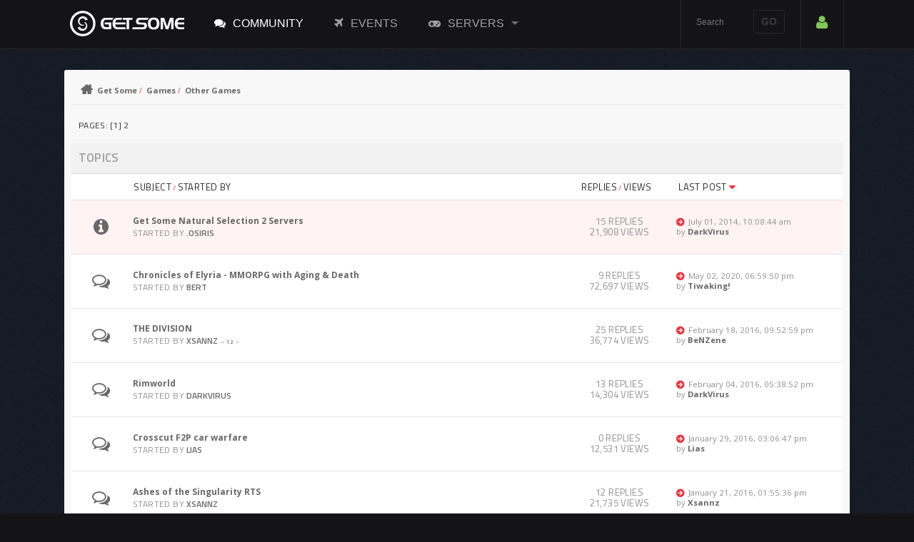

--- FILE ---
content_type: text/html; charset=ISO-8859-1
request_url: https://www.getsome.co.nz/forums/index.php?PHPSESSID=ui0k38na59ernk4e4248narjv4&board=684.0
body_size: 10038
content:
<!DOCTYPE html PUBLIC "-//W3C//DTD XHTML 1.0 Transitional//EN" "https://www.w3.org/TR/xhtml1/DTD/xhtml1-transitional.dtd">
<html xmlns="https://www.w3.org/1999/xhtml">
<head>
	<link rel="stylesheet" type="text/css" href="https://www.getsome.co.nz/forums/Themes/getsome-v2/css/index.css?fin20" />
	<link rel="stylesheet" type="text/css" href="https://www.getsome.co.nz/forums/Themes/default/css/webkit.css" />
	<script src="../themes/foundation/bower_components/jquery/jquery.js"></script>
	
	<script type="text/javascript" src="https://www.getsome.co.nz/forums/Themes/default/scripts/script.js?fin20"></script>
	<script type="text/javascript" src="https://www.getsome.co.nz/forums/Themes/getsome-v2/scripts/theme.js?fin20"></script>
	
	<script type="text/javascript"><!-- // --><![CDATA[
		var smf_theme_url = "https://www.getsome.co.nz/forums/Themes/getsome-v2";
		var smf_default_theme_url = "https://www.getsome.co.nz/forums/Themes/default";
		var smf_images_url = "https://www.getsome.co.nz/forums/Themes/getsome-v2/images";
		var smf_scripturl = "https://www.getsome.co.nz/forums/index.php?PHPSESSID=ui0k38na59ernk4e4248narjv4&amp;";
		var smf_iso_case_folding = true;
		var smf_charset = "ISO-8859-1";
		var ajax_notification_text = "Loading...";
		var ajax_notification_cancel_text = "Cancel";
	// ]]></script>
	<script>
  (function(i,s,o,g,r,a,m){i[GoogleAnalyticsObject']=r;i[r]=i[r]||function(){
  (i[r].q=i[r].q||[]).push(arguments)},i[r].l=1*new Date();a=s.createElement(o),
  m=s.getElementsByTagName(o)[0];a.async=1;a.src=g;m.parentNode.insertBefore(a,m)
  })(window,document,'script','//www.google-analytics.com/analytics.js','ga');

  ga('create', 'UA-45693814-1', 'auto');
  ga('send', 'pageview');

</script>

	<meta http-equiv="Content-Type" content="text/html; charset=ISO-8859-1" />
	<meta name="description" content="Get Some - New Zealand game servers and community. Battlefield, Counter Strike, Team Fortress, Garrys Mod, Minecraft, and more." />
	<title>Other Games&nbsp;-&nbsp;Get Some</title>
	<link rel="canonical" href="https://www.getsome.co.nz/forums/index.php?board=684.0" />
	<link rel="help" href="https://www.getsome.co.nz/forums/index.php?PHPSESSID=ui0k38na59ernk4e4248narjv4&amp;action=help" />
	<link rel="search" href="https://www.getsome.co.nz/forums/index.php?PHPSESSID=ui0k38na59ernk4e4248narjv4&amp;action=search" />
	<link rel="contents" href="https://www.getsome.co.nz/forums/index.php?PHPSESSID=ui0k38na59ernk4e4248narjv4&amp;" />
	<link rel="alternate" type="application/rss+xml" title="Get Some - RSS" href="https://www.getsome.co.nz/forums/index.php?PHPSESSID=ui0k38na59ernk4e4248narjv4&amp;type=rss;action=.xml" />
	<link rel="index" href="https://www.getsome.co.nz/forums/index.php?PHPSESSID=ui0k38na59ernk4e4248narjv4&amp;board=684.0" />
	<script language="JavaScript" type="text/javascript" src="https://www.getsome.co.nz/forums/Themes/default/PortaMx/Scripts/PortaMx.js?pmx145"></script>
	<script language="JavaScript" type="text/javascript"><!-- // --><![CDATA[
		var pmx_popup_rtl = false;
		var pmx_cookie_path = '/';
		var pmx_restore_top = false;
		var pmx_rescale_images = [];
		function Pmx_Cookie(sName, sValue, sExpiry) {
			document.cookie = sName + "=" + sValue + ";domain=.getsome.co.nz;path=/" + (sExpiry ? ";expires=" + sExpiry.toGMTString() : "");
		}
	// ]]></script>
	<link rel="stylesheet" type="text/css" href="https://www.getsome.co.nz/forums/Themes/default/highslide/highslide.css?pmx145" />
	<link rel="stylesheet" type="text/css" href="https://www.getsome.co.nz/forums/Themes/default/PortaMx/SysCss/portamx.css?pmx145" />
	<!--[if IE]>
	<style type="text/css">
		#xbarleft:hover, #xbarright:hover, #xbartop:hover, #xbarbottom:hover, #xbarhead:hover, #xbarfoot:hover
		{
			filter: Alpha(Opacity=70);
			filter: progid:DXImageTransform.Microsoft.Alpha(Opacity=70);
		}
	</style>
	<![endif]-->
	<style type="text/css">
		#preview_section{ margin-top:0px; }
		#pmx_toppad{ margin-top:0px; }
		.pmx_maintable{  }
		#xbartop{ top: 1px; }
		#xbarbottom{ bottom: 1px; }
	</style>
	<script type="text/javascript" src="https://www.getsome.co.nz/forums/Themes/default/highslide/highslide-full.packed.js"></script>
	<script language="JavaScript" type="text/javascript"><!-- // --><![CDATA[
		hs.graphicsDir = "https://www.getsome.co.nz/forums/Themes/default/highslide/graphics/";
		hs.outlineType = "rounded-white";
		hs.blockRightClick = true;
		hs.fadeInOut = true;
		hs.dimmingOpacity = 0.3;
		hs.showCredits = false;
		hs.transitionDuration = 500;
		hs.restoreDuration = 250;
		hs.transitions = ["expand", "crossfade"];
		hs.enableKeyListener = false;
		hs.zIndexCounter = 10001;
		hs.align = "center";
	// ]]></script>
	<link rel="stylesheet" type="text/css" href="https://www.getsome.co.nz/forums/Themes/default/css/tidyboards.css?rc2" />
	<style type="text/css">.tidy_child { width:50%; }</style>

</head>
<body>
	<script>
	$(document).ready(function() {
    $('.hover').bind('touchstart', function(e) {
        e.preventDefault();
        $(this).toggleClass('hover_effect');
    });
});
	</script>
<div class="supertopthing">
<header class="header" role="banner">
				<div class="contain-to-grid">
					<div class="row">
						<div class="large-12 columns">	
						<nav class="top-bar show-for-xlarge-up" role="navigation" data-topbar="">
	<ul class="title-area">
		<li class="name">
			<a href="../"><img class="logo" src="../themes/foundation/images/getsome-logo.svg" alt="Get Some"/></a>
		</li>
	</ul>
	<section class="top-bar-section">
		
		<ul class="right">
			<li class="divider"></li>
			<li class="has-form show-for-large-up search-top"> 				
				<form action="https://www.getsome.co.nz/forums/index.php?PHPSESSID=ui0k38na59ernk4e4248narjv4&amp;action=search2" method="post" accept-charset="ISO-8859-1">
	    			<input class="inputbox left" type="text" name="search" placeholder="Search"/>
					<input type="submit" value="GO" class="button_submit right button vtiny radius secondary">
				</form>
			</li>
			<li class="divider"></li>
							
			
			<li class="login"><a href="/index.php?action=login" data-reveal-id="login-form-modal"><i class="icon fa-user"></i></a></li>
			<li class="divider"></li>			
		</ul>
		<ul class="left">
			
<li class="active"><a href="https://www.getsome.co.nz/forums/index.php?PHPSESSID=ui0k38na59ernk4e4248narjv4&amp;" title="Community"><i class="icon fa-comments"></i>Community</a></li>
			
			<li class="">
				<a href="/events/" title="Events"><i class="icon fa-plane"></i>Events</a>
			</li>
			
			<li class=" has-dropdown text-left ">
				<a href="https://www.getsome.co.nz/servers/" title="Servers"><i class="icon fa-gamepad"></i>Servers</a>
								<ul class="dropdown">
					
					<li class="">
						<a href="https://www.getsome.co.nz/servers/" title="Server List">Server List</a>
					</li>
					<li class="">
						<a href="https://stats.getsome.co.nz/hlstats.php" title="HL Stats" target="_blank">HL Stats</a>
					</li>
					<li class="">
						<a href="https://bans.getsome.co.nz/" title="Sourcebans" target="_blank">Sourcebans</a>
					</li>
					<li class="">
						<a href="https://pve.getsome.co.nz/" title="7d2d PvE Map" target="_blank">7d2d PvE Map</a>
					</li>
					<li class="">
						<a href="https://ftbmap.getsome.co.nz/" title="Minecraft ATM3 Map" target="_blank">Minecraft ATM3 Map</a>
					</li>
				</ul>
			</li>

		</ul>
	</section></nav>
						</div>
					</div>
				</div> 
			</header></div>
<div id="wrapper" style="width: 90%">



	<div id="content_section"><div class="frame">
		<div id="main_content_section">
	
	<div class="navigate_section">
		<ul><li><a href="https://www.getsome.co.nz/forums/index.php?PHPSESSID=ui0k38na59ernk4e4248narjv4&amp;/index.php"><i class="icon breadcrumb"></i></a></li>
			<li>
				<a href="https://www.getsome.co.nz/forums/index.php?PHPSESSID=ui0k38na59ernk4e4248narjv4&amp;"><span>Get Some</span></a> /
			</li>
			<li>
				<a href="https://www.getsome.co.nz/forums/index.php?PHPSESSID=ui0k38na59ernk4e4248narjv4&amp;#c6"><span>Games</span></a> /
			</li>
			<li class="last">
				<a href="https://www.getsome.co.nz/forums/index.php?PHPSESSID=ui0k38na59ernk4e4248narjv4&amp;board=684.0"><span>Other Games</span></a>
			</li>
		</ul>
	</div>
	<table width="100%" cellspacing="0" cellpadding="0" border="0">
		<tr>
			<td valign="top">
			</td>
			<td width="100%" valign="top">
				<table class="pmx_maintable" width="100%" cellspacing="0" cellpadding="0" border="0"><tr><td valign="top">
				<div id="pmx_toppad">
	<a id="top"></a>
	<div class="pagesection" style="height: 43px;">
		<div class="pagelinks floatleft">Pages: [<strong>1</strong>] <a class="navPages" href="https://www.getsome.co.nz/forums/index.php?PHPSESSID=ui0k38na59ernk4e4248narjv4&amp;board=684.50">2</a> </div>
				
	</div>
	<div class="tborder topic_table" id="messageindex">
			<div class="cat_bar">
			<h3 class="catbg">Topics</h3>
		</div>
		<table class="table_grid" cellspacing="0">
			<thead>
				<tr class="catbg">
					<th scope="col" class="first_th" width="4%" colspan="1">&nbsp;</th>
					<th scope="col" class="lefttext"><a href="https://www.getsome.co.nz/forums/index.php?PHPSESSID=ui0k38na59ernk4e4248narjv4&amp;board=684.0;sort=subject">Subject</a> / <a href="https://www.getsome.co.nz/forums/index.php?PHPSESSID=ui0k38na59ernk4e4248narjv4&amp;board=684.0;sort=starter">Started by</a></th>
					<th scope="col" width="14%"><a href="https://www.getsome.co.nz/forums/index.php?PHPSESSID=ui0k38na59ernk4e4248narjv4&amp;board=684.0;sort=replies">Replies</a> / <a href="https://www.getsome.co.nz/forums/index.php?PHPSESSID=ui0k38na59ernk4e4248narjv4&amp;board=684.0;sort=views">Views</a></th>
					<th scope="col" class="lefttext last_th" width="22%"><a href="https://www.getsome.co.nz/forums/index.php?PHPSESSID=ui0k38na59ernk4e4248narjv4&amp;board=684.0;sort=last_post">Last post <i class="icon sort_down" alt="Sort down"></i></a></th>
				</tr>
			</thead>
			<tbody>
				<tr>
					<td class="icon1 stickybg">
						<i class="icon normal_post_sticky"></i>
					</td>
					<td class="subject stickybg2">
						<div   style="padding-left: 5px;">
							<strong><span id="msg_1507336"><a href="https://www.getsome.co.nz/forums/index.php?PHPSESSID=ui0k38na59ernk4e4248narjv4&amp;topic=83525.0">Get Some Natural Selection 2 Servers</a></span></strong>
							<p>Started by <a href="https://www.getsome.co.nz/forums/index.php?PHPSESSID=ui0k38na59ernk4e4248narjv4&amp;action=profile;u=6257" title="View the profile of .osiRiS">.osiRiS</a>
								<small id="pages1507336"></small>
							</p>
						</div>
					</td>
					<td class="stats stickybg">
						15 Replies
						<br />
						21,908 Views
					</td>
					<td class="lastpost stickybg2">
						<a href="https://www.getsome.co.nz/forums/index.php?PHPSESSID=ui0k38na59ernk4e4248narjv4&amp;topic=83525.0#msg1542695"><i class="icon last_post"></i></a>
						July 01, 2014, 10:08:44 am<br />
						by <a href="https://www.getsome.co.nz/forums/index.php?PHPSESSID=ui0k38na59ernk4e4248narjv4&amp;action=profile;u=7878">DarkVirus</a>
					</td>
				</tr>
				<tr>
					<td class="icon1 windowbg">
						<i class="icon normal_post"></i>
					</td>
					<td class="subject windowbg2">
						<div   style="padding-left: 5px;">
							<span id="msg_1560958"><a href="https://www.getsome.co.nz/forums/index.php?PHPSESSID=ui0k38na59ernk4e4248narjv4&amp;topic=89355.0">Chronicles of Elyria - MMORPG with Aging &amp; Death</a></span>
							<p>Started by <a href="https://www.getsome.co.nz/forums/index.php?PHPSESSID=ui0k38na59ernk4e4248narjv4&amp;action=profile;u=7636" title="View the profile of Bert">Bert</a>
								<small id="pages1560958"></small>
							</p>
						</div>
					</td>
					<td class="stats windowbg">
						9 Replies
						<br />
						72,697 Views
					</td>
					<td class="lastpost windowbg2">
						<a href="https://www.getsome.co.nz/forums/index.php?PHPSESSID=ui0k38na59ernk4e4248narjv4&amp;topic=89355.0#msg1563514"><i class="icon last_post"></i></a>
						May 02, 2020, 06:59:50 pm<br />
						by <a href="https://www.getsome.co.nz/forums/index.php?PHPSESSID=ui0k38na59ernk4e4248narjv4&amp;action=profile;u=997">Tiwaking!</a>
					</td>
				</tr>
				<tr>
					<td class="icon1 windowbg">
						<i class="icon normal_post"></i>
					</td>
					<td class="subject windowbg2">
						<div   style="padding-left: 5px;">
							<span id="msg_1559845"><a href="https://www.getsome.co.nz/forums/index.php?PHPSESSID=ui0k38na59ernk4e4248narjv4&amp;topic=89219.0">THE DIVISION</a></span>
							<p>Started by <a href="https://www.getsome.co.nz/forums/index.php?PHPSESSID=ui0k38na59ernk4e4248narjv4&amp;action=profile;u=9041" title="View the profile of Xsannz">Xsannz</a>
								<small id="pages1559845">&#171; <a class="navPages" href="https://www.getsome.co.nz/forums/index.php?PHPSESSID=ui0k38na59ernk4e4248narjv4&amp;topic=89219.0">1</a> <a class="navPages" href="https://www.getsome.co.nz/forums/index.php?PHPSESSID=ui0k38na59ernk4e4248narjv4&amp;topic=89219.25">2</a>  &#187;</small>
							</p>
						</div>
					</td>
					<td class="stats windowbg">
						25 Replies
						<br />
						36,774 Views
					</td>
					<td class="lastpost windowbg2">
						<a href="https://www.getsome.co.nz/forums/index.php?PHPSESSID=ui0k38na59ernk4e4248narjv4&amp;topic=89219.25#msg1560191"><i class="icon last_post"></i></a>
						February 18, 2016, 09:52:59 pm<br />
						by <a href="https://www.getsome.co.nz/forums/index.php?PHPSESSID=ui0k38na59ernk4e4248narjv4&amp;action=profile;u=3195">BeNZene</a>
					</td>
				</tr>
				<tr>
					<td class="icon1 windowbg">
						<i class="icon normal_post"></i>
					</td>
					<td class="subject windowbg2">
						<div   style="padding-left: 5px;">
							<span id="msg_1556342"><a href="https://www.getsome.co.nz/forums/index.php?PHPSESSID=ui0k38na59ernk4e4248narjv4&amp;topic=88852.0">Rimworld</a></span>
							<p>Started by <a href="https://www.getsome.co.nz/forums/index.php?PHPSESSID=ui0k38na59ernk4e4248narjv4&amp;action=profile;u=7878" title="View the profile of DarkVirus">DarkVirus</a>
								<small id="pages1556342"></small>
							</p>
						</div>
					</td>
					<td class="stats windowbg">
						13 Replies
						<br />
						14,304 Views
					</td>
					<td class="lastpost windowbg2">
						<a href="https://www.getsome.co.nz/forums/index.php?PHPSESSID=ui0k38na59ernk4e4248narjv4&amp;topic=88852.0#msg1560083"><i class="icon last_post"></i></a>
						February 04, 2016, 05:38:52 pm<br />
						by <a href="https://www.getsome.co.nz/forums/index.php?PHPSESSID=ui0k38na59ernk4e4248narjv4&amp;action=profile;u=7878">DarkVirus</a>
					</td>
				</tr>
				<tr>
					<td class="icon1 windowbg">
						<i class="icon normal_post"></i>
					</td>
					<td class="subject windowbg2">
						<div   style="padding-left: 5px;">
							<span id="msg_1559966"><a href="https://www.getsome.co.nz/forums/index.php?PHPSESSID=ui0k38na59ernk4e4248narjv4&amp;topic=89232.0">Crosscut F2P car warfare</a></span>
							<p>Started by <a href="https://www.getsome.co.nz/forums/index.php?PHPSESSID=ui0k38na59ernk4e4248narjv4&amp;action=profile;u=4447" title="View the profile of Lias">Lias</a>
								<small id="pages1559966"></small>
							</p>
						</div>
					</td>
					<td class="stats windowbg">
						0 Replies
						<br />
						12,531 Views
					</td>
					<td class="lastpost windowbg2">
						<a href="https://www.getsome.co.nz/forums/index.php?PHPSESSID=ui0k38na59ernk4e4248narjv4&amp;topic=89232.0#msg1559966"><i class="icon last_post"></i></a>
						January 29, 2016, 03:06:47 pm<br />
						by <a href="https://www.getsome.co.nz/forums/index.php?PHPSESSID=ui0k38na59ernk4e4248narjv4&amp;action=profile;u=4447">Lias</a>
					</td>
				</tr>
				<tr>
					<td class="icon1 windowbg">
						<i class="icon normal_post"></i>
					</td>
					<td class="subject windowbg2">
						<div   style="padding-left: 5px;">
							<span id="msg_1557395"><a href="https://www.getsome.co.nz/forums/index.php?PHPSESSID=ui0k38na59ernk4e4248narjv4&amp;topic=88964.0">Ashes of the Singularity RTS</a></span>
							<p>Started by <a href="https://www.getsome.co.nz/forums/index.php?PHPSESSID=ui0k38na59ernk4e4248narjv4&amp;action=profile;u=9041" title="View the profile of Xsannz">Xsannz</a>
								<small id="pages1557395"></small>
							</p>
						</div>
					</td>
					<td class="stats windowbg">
						12 Replies
						<br />
						21,735 Views
					</td>
					<td class="lastpost windowbg2">
						<a href="https://www.getsome.co.nz/forums/index.php?PHPSESSID=ui0k38na59ernk4e4248narjv4&amp;topic=88964.0#msg1559844"><i class="icon last_post"></i></a>
						January 21, 2016, 01:55:36 pm<br />
						by <a href="https://www.getsome.co.nz/forums/index.php?PHPSESSID=ui0k38na59ernk4e4248narjv4&amp;action=profile;u=9041">Xsannz</a>
					</td>
				</tr>
				<tr>
					<td class="icon1 windowbg">
						<i class="icon normal_post"></i>
					</td>
					<td class="subject windowbg2">
						<div   style="padding-left: 5px;">
							<span id="msg_1558237"><a href="https://www.getsome.co.nz/forums/index.php?PHPSESSID=ui0k38na59ernk4e4248narjv4&amp;topic=89038.0">OH god OH God  Homeworld Prequel</a></span>
							<p>Started by <a href="https://www.getsome.co.nz/forums/index.php?PHPSESSID=ui0k38na59ernk4e4248narjv4&amp;action=profile;u=9041" title="View the profile of Xsannz">Xsannz</a>
								<small id="pages1558237"></small>
							</p>
						</div>
					</td>
					<td class="stats windowbg">
						14 Replies
						<br />
						30,356 Views
					</td>
					<td class="lastpost windowbg2">
						<a href="https://www.getsome.co.nz/forums/index.php?PHPSESSID=ui0k38na59ernk4e4248narjv4&amp;topic=89038.0#msg1559843"><i class="icon last_post"></i></a>
						January 21, 2016, 01:53:53 pm<br />
						by <a href="https://www.getsome.co.nz/forums/index.php?PHPSESSID=ui0k38na59ernk4e4248narjv4&amp;action=profile;u=9041">Xsannz</a>
					</td>
				</tr>
				<tr>
					<td class="icon1 windowbg">
						<i class="icon normal_post"></i>
					</td>
					<td class="subject windowbg2">
						<div   style="padding-left: 5px;">
							<span id="msg_1558940"><a href="https://www.getsome.co.nz/forums/index.php?PHPSESSID=ui0k38na59ernk4e4248narjv4&amp;topic=89106.0">Free Naruto Browser Game: Furia Ninja!</a></span>
							<p>Started by <a href="https://www.getsome.co.nz/forums/index.php?PHPSESSID=ui0k38na59ernk4e4248narjv4&amp;action=profile;u=23544" title="View the profile of valdakelvin">valdakelvin</a>
								<small id="pages1558940"></small>
							</p>
						</div>
					</td>
					<td class="stats windowbg">
						6 Replies
						<br />
						25,937 Views
					</td>
					<td class="lastpost windowbg2">
						<a href="https://www.getsome.co.nz/forums/index.php?PHPSESSID=ui0k38na59ernk4e4248narjv4&amp;topic=89106.0#msg1559311"><i class="icon last_post"></i></a>
						December 10, 2015, 01:42:40 pm<br />
						by <a href="https://www.getsome.co.nz/forums/index.php?PHPSESSID=ui0k38na59ernk4e4248narjv4&amp;action=profile;u=2083">Retardobot</a>
					</td>
				</tr>
				<tr>
					<td class="icon1 windowbg">
						<i class="icon normal_post"></i>
					</td>
					<td class="subject windowbg2">
						<div   style="padding-left: 5px;">
							<span id="msg_1559289"><a href="https://www.getsome.co.nz/forums/index.php?PHPSESSID=ui0k38na59ernk4e4248narjv4&amp;topic=89138.0">Which character is the most powerful in one piece?</a></span>
							<p>Started by <a href="https://www.getsome.co.nz/forums/index.php?PHPSESSID=ui0k38na59ernk4e4248narjv4&amp;action=profile;u=23559" title="View the profile of Bonnieabc">Bonnieabc</a>
								<small id="pages1559289"></small>
							</p>
						</div>
					</td>
					<td class="stats windowbg">
						5 Replies
						<br />
						21,712 Views
					</td>
					<td class="lastpost windowbg2">
						<a href="https://www.getsome.co.nz/forums/index.php?PHPSESSID=ui0k38na59ernk4e4248narjv4&amp;topic=89138.0#msg1559309"><i class="icon last_post"></i></a>
						December 10, 2015, 11:47:18 am<br />
						by <a href="https://www.getsome.co.nz/forums/index.php?PHPSESSID=ui0k38na59ernk4e4248narjv4&amp;action=profile;u=2083">Retardobot</a>
					</td>
				</tr>
				<tr>
					<td class="icon1 windowbg">
						<i class="icon normal_post"></i>
					</td>
					<td class="subject windowbg2">
						<div   style="padding-left: 5px;">
							<span id="msg_1559305"><a href="https://www.getsome.co.nz/forums/index.php?PHPSESSID=ui0k38na59ernk4e4248narjv4&amp;topic=89141.0">WOW infinity-battlescape</a></span>
							<p>Started by <a href="https://www.getsome.co.nz/forums/index.php?PHPSESSID=ui0k38na59ernk4e4248narjv4&amp;action=profile;u=9041" title="View the profile of Xsannz">Xsannz</a>
								<small id="pages1559305"></small>
							</p>
						</div>
					</td>
					<td class="stats windowbg">
						3 Replies
						<br />
						18,385 Views
					</td>
					<td class="lastpost windowbg2">
						<a href="https://www.getsome.co.nz/forums/index.php?PHPSESSID=ui0k38na59ernk4e4248narjv4&amp;topic=89141.0#msg1559308"><i class="icon last_post"></i></a>
						December 10, 2015, 10:51:02 am<br />
						by <a href="https://www.getsome.co.nz/forums/index.php?PHPSESSID=ui0k38na59ernk4e4248narjv4&amp;action=profile;u=9041">Xsannz</a>
					</td>
				</tr>
				<tr>
					<td class="icon1 windowbg">
						<i class="icon normal_post"></i>
					</td>
					<td class="subject windowbg2">
						<div   style="padding-left: 5px;">
							<span id="msg_1555282"><a href="https://www.getsome.co.nz/forums/index.php?PHPSESSID=ui0k38na59ernk4e4248narjv4&amp;topic=88763.0">Please Stand By.</a></span>
							<p>Started by <a href="https://www.getsome.co.nz/forums/index.php?PHPSESSID=ui0k38na59ernk4e4248narjv4&amp;action=profile;u=22798" title="View the profile of Pigdog">Pigdog</a>
								<small id="pages1555282">&#171; <a class="navPages" href="https://www.getsome.co.nz/forums/index.php?PHPSESSID=ui0k38na59ernk4e4248narjv4&amp;topic=88763.0">1</a> <a class="navPages" href="https://www.getsome.co.nz/forums/index.php?PHPSESSID=ui0k38na59ernk4e4248narjv4&amp;topic=88763.25">2</a>  &#187;</small>
							</p>
						</div>
					</td>
					<td class="stats windowbg">
						29 Replies
						<br />
						39,692 Views
					</td>
					<td class="lastpost windowbg2">
						<a href="https://www.getsome.co.nz/forums/index.php?PHPSESSID=ui0k38na59ernk4e4248narjv4&amp;topic=88763.25#msg1558973"><i class="icon last_post"></i></a>
						November 16, 2015, 05:14:49 pm<br />
						by <a href="https://www.getsome.co.nz/forums/index.php?PHPSESSID=ui0k38na59ernk4e4248narjv4&amp;action=profile;u=22798">Pigdog</a>
					</td>
				</tr>
				<tr>
					<td class="icon1 windowbg">
						<i class="icon normal_post"></i>
					</td>
					<td class="subject windowbg2">
						<div   style="padding-left: 5px;">
							<span id="msg_1557859"><a href="https://www.getsome.co.nz/forums/index.php?PHPSESSID=ui0k38na59ernk4e4248narjv4&amp;topic=89013.0">GOW: Goddess of War</a></span>
							<p>Started by <a href="https://www.getsome.co.nz/forums/index.php?PHPSESSID=ui0k38na59ernk4e4248narjv4&amp;action=profile;u=23505" title="View the profile of angelaqueen">angelaqueen</a>
								<small id="pages1557859"></small>
							</p>
						</div>
					</td>
					<td class="stats windowbg">
						5 Replies
						<br />
						13,297 Views
					</td>
					<td class="lastpost windowbg2">
						<a href="https://www.getsome.co.nz/forums/index.php?PHPSESSID=ui0k38na59ernk4e4248narjv4&amp;topic=89013.0#msg1558939"><i class="icon last_post"></i></a>
						November 13, 2015, 11:02:45 pm<br />
						by <a href="https://www.getsome.co.nz/forums/index.php?PHPSESSID=ui0k38na59ernk4e4248narjv4&amp;action=profile;u=23544">valdakelvin</a>
					</td>
				</tr>
				<tr>
					<td class="icon1 windowbg">
						<i class="icon normal_post"></i>
					</td>
					<td class="subject windowbg2">
						<div   style="padding-left: 5px;">
							<span id="msg_1558818"><a href="https://www.getsome.co.nz/forums/index.php?PHPSESSID=ui0k38na59ernk4e4248narjv4&amp;topic=89091.0">Remake/Sequel Wish List</a></span>
							<p>Started by <a href="https://www.getsome.co.nz/forums/index.php?PHPSESSID=ui0k38na59ernk4e4248narjv4&amp;action=profile;u=4447" title="View the profile of Lias">Lias</a>
								<small id="pages1558818"></small>
							</p>
						</div>
					</td>
					<td class="stats windowbg">
						8 Replies
						<br />
						26,012 Views
					</td>
					<td class="lastpost windowbg2">
						<a href="https://www.getsome.co.nz/forums/index.php?PHPSESSID=ui0k38na59ernk4e4248narjv4&amp;topic=89091.0#msg1558923"><i class="icon last_post"></i></a>
						November 13, 2015, 12:13:11 pm<br />
						by <a href="https://www.getsome.co.nz/forums/index.php?PHPSESSID=ui0k38na59ernk4e4248narjv4&amp;action=profile;u=7878">DarkVirus</a>
					</td>
				</tr>
				<tr>
					<td class="icon1 windowbg">
						<i class="icon normal_post"></i>
					</td>
					<td class="subject windowbg2">
						<div   style="padding-left: 5px;">
							<span id="msg_1554209"><a href="https://www.getsome.co.nz/forums/index.php?PHPSESSID=ui0k38na59ernk4e4248narjv4&amp;topic=88678.0">Star Wars: Battlefront</a></span>
							<p>Started by <a href="https://www.getsome.co.nz/forums/index.php?PHPSESSID=ui0k38na59ernk4e4248narjv4&amp;action=profile;u=7624" title="View the profile of Apostrophe Spacemonkey">Apostrophe Spacemonkey</a>
								<small id="pages1554209"></small>
							</p>
						</div>
					</td>
					<td class="stats windowbg">
						21 Replies
						<br />
						37,246 Views
					</td>
					<td class="lastpost windowbg2">
						<a href="https://www.getsome.co.nz/forums/index.php?PHPSESSID=ui0k38na59ernk4e4248narjv4&amp;topic=88678.0#msg1558763"><i class="icon last_post"></i></a>
						November 04, 2015, 07:07:20 am<br />
						by <a href="https://www.getsome.co.nz/forums/index.php?PHPSESSID=ui0k38na59ernk4e4248narjv4&amp;action=profile;u=9041">Xsannz</a>
					</td>
				</tr>
				<tr>
					<td class="icon1 windowbg">
						<i class="icon normal_post"></i>
					</td>
					<td class="subject windowbg2">
						<div   style="padding-left: 5px;">
							<span id="msg_1553268"><a href="https://www.getsome.co.nz/forums/index.php?PHPSESSID=ui0k38na59ernk4e4248narjv4&amp;topic=88601.0">Descent Reboot &quot;WOOT&quot;</a></span>
							<p>Started by <a href="https://www.getsome.co.nz/forums/index.php?PHPSESSID=ui0k38na59ernk4e4248narjv4&amp;action=profile;u=9041" title="View the profile of Xsannz">Xsannz</a>
								<small id="pages1553268"></small>
							</p>
						</div>
					</td>
					<td class="stats windowbg">
						21 Replies
						<br />
						37,446 Views
					</td>
					<td class="lastpost windowbg2">
						<a href="https://www.getsome.co.nz/forums/index.php?PHPSESSID=ui0k38na59ernk4e4248narjv4&amp;topic=88601.0#msg1558696"><i class="icon last_post"></i></a>
						October 30, 2015, 10:12:32 am<br />
						by <a href="https://www.getsome.co.nz/forums/index.php?PHPSESSID=ui0k38na59ernk4e4248narjv4&amp;action=profile;u=9041">Xsannz</a>
					</td>
				</tr>
				<tr>
					<td class="icon1 windowbg">
						<i class="icon normal_post"></i>
					</td>
					<td class="subject windowbg2">
						<div   style="padding-left: 5px;">
							<span id="msg_1556989"><a href="https://www.getsome.co.nz/forums/index.php?PHPSESSID=ui0k38na59ernk4e4248narjv4&amp;topic=88921.0">RAINBOW 6 Closed betaq access (pastebin)</a></span>
							<p>Started by <a href="https://www.getsome.co.nz/forums/index.php?PHPSESSID=ui0k38na59ernk4e4248narjv4&amp;action=profile;u=9041" title="View the profile of Xsannz">Xsannz</a>
								<small id="pages1556989"></small>
							</p>
						</div>
					</td>
					<td class="stats windowbg">
						12 Replies
						<br />
						24,740 Views
					</td>
					<td class="lastpost windowbg2">
						<a href="https://www.getsome.co.nz/forums/index.php?PHPSESSID=ui0k38na59ernk4e4248narjv4&amp;topic=88921.0#msg1557969"><i class="icon last_post"></i></a>
						September 30, 2015, 11:30:44 pm<br />
						by <a href="https://www.getsome.co.nz/forums/index.php?PHPSESSID=ui0k38na59ernk4e4248narjv4&amp;action=profile;u=22798">Pigdog</a>
					</td>
				</tr>
				<tr>
					<td class="icon1 windowbg">
						<i class="icon normal_post"></i>
					</td>
					<td class="subject windowbg2">
						<div   style="padding-left: 5px;">
							<span id="msg_1557702"><a href="https://www.getsome.co.nz/forums/index.php?PHPSESSID=ui0k38na59ernk4e4248narjv4&amp;topic=89002.0">Dungeon Defenders 2 and Warhammer Dark Nexus Keys</a></span>
							<p>Started by <a href="https://www.getsome.co.nz/forums/index.php?PHPSESSID=ui0k38na59ernk4e4248narjv4&amp;action=profile;u=22798" title="View the profile of Pigdog">Pigdog</a>
								<small id="pages1557702"></small>
							</p>
						</div>
					</td>
					<td class="stats windowbg">
						8 Replies
						<br />
						30,298 Views
					</td>
					<td class="lastpost windowbg2">
						<a href="https://www.getsome.co.nz/forums/index.php?PHPSESSID=ui0k38na59ernk4e4248narjv4&amp;topic=89002.0#msg1557767"><i class="icon last_post"></i></a>
						September 17, 2015, 08:02:48 pm<br />
						by <a href="https://www.getsome.co.nz/forums/index.php?PHPSESSID=ui0k38na59ernk4e4248narjv4&amp;action=profile;u=997">Tiwaking!</a>
					</td>
				</tr>
				<tr>
					<td class="icon1 windowbg">
						<i class="icon normal_post"></i>
					</td>
					<td class="subject windowbg2">
						<div   style="padding-left: 5px;">
							<span id="msg_1557439"><a href="https://www.getsome.co.nz/forums/index.php?PHPSESSID=ui0k38na59ernk4e4248narjv4&amp;topic=88966.0">One Piece 2: Pirate King</a></span>
							<p>Started by <a href="https://www.getsome.co.nz/forums/index.php?PHPSESSID=ui0k38na59ernk4e4248narjv4&amp;action=profile;u=23485" title="View the profile of kaarlefeng">kaarlefeng</a>
								<small id="pages1557439"></small>
							</p>
						</div>
					</td>
					<td class="stats windowbg">
						2 Replies
						<br />
						16,674 Views
					</td>
					<td class="lastpost windowbg2">
						<a href="https://www.getsome.co.nz/forums/index.php?PHPSESSID=ui0k38na59ernk4e4248narjv4&amp;topic=88966.0#msg1557442"><i class="icon last_post"></i></a>
						September 02, 2015, 05:27:15 pm<br />
						by <a href="https://www.getsome.co.nz/forums/index.php?PHPSESSID=ui0k38na59ernk4e4248narjv4&amp;action=profile;u=23477">Adm1n</a>
					</td>
				</tr>
				<tr>
					<td class="icon1 windowbg">
						<i class="icon normal_post"></i>
					</td>
					<td class="subject windowbg2">
						<div   style="padding-left: 5px;">
							<span id="msg_1557260"><a href="https://www.getsome.co.nz/forums/index.php?PHPSESSID=ui0k38na59ernk4e4248narjv4&amp;topic=88951.0">Mad Max</a></span>
							<p>Started by <a href="https://www.getsome.co.nz/forums/index.php?PHPSESSID=ui0k38na59ernk4e4248narjv4&amp;action=profile;u=22798" title="View the profile of Pigdog">Pigdog</a>
								<small id="pages1557260"></small>
							</p>
						</div>
					</td>
					<td class="stats windowbg">
						6 Replies
						<br />
						18,003 Views
					</td>
					<td class="lastpost windowbg2">
						<a href="https://www.getsome.co.nz/forums/index.php?PHPSESSID=ui0k38na59ernk4e4248narjv4&amp;topic=88951.0#msg1557344"><i class="icon last_post"></i></a>
						August 28, 2015, 04:12:04 pm<br />
						by <a href="https://www.getsome.co.nz/forums/index.php?PHPSESSID=ui0k38na59ernk4e4248narjv4&amp;action=profile;u=22798">Pigdog</a>
					</td>
				</tr>
				<tr>
					<td class="icon1 windowbg">
						<i class="icon normal_post"></i>
					</td>
					<td class="subject windowbg2">
						<div   style="padding-left: 5px;">
							<span id="msg_1557178"><a href="https://www.getsome.co.nz/forums/index.php?PHPSESSID=ui0k38na59ernk4e4248narjv4&amp;topic=88939.0">Terraria Server</a></span>
							<p>Started by <a href="https://www.getsome.co.nz/forums/index.php?PHPSESSID=ui0k38na59ernk4e4248narjv4&amp;action=profile;u=11350" title="View the profile of Gutty">Gutty</a>
								<small id="pages1557178"></small>
							</p>
						</div>
					</td>
					<td class="stats windowbg">
						0 Replies
						<br />
						12,021 Views
					</td>
					<td class="lastpost windowbg2">
						<a href="https://www.getsome.co.nz/forums/index.php?PHPSESSID=ui0k38na59ernk4e4248narjv4&amp;topic=88939.0#msg1557178"><i class="icon last_post"></i></a>
						August 22, 2015, 07:58:07 pm<br />
						by <a href="https://www.getsome.co.nz/forums/index.php?PHPSESSID=ui0k38na59ernk4e4248narjv4&amp;action=profile;u=11350">Gutty</a>
					</td>
				</tr>
				<tr>
					<td class="icon1 windowbg">
						<i class="icon normal_post"></i>
					</td>
					<td class="subject windowbg2">
						<div   style="padding-left: 5px;">
							<span id="msg_1557058"><a href="https://www.getsome.co.nz/forums/index.php?PHPSESSID=ui0k38na59ernk4e4248narjv4&amp;topic=88929.0">LFG : Terraria</a></span>
							<p>Started by <a href="https://www.getsome.co.nz/forums/index.php?PHPSESSID=ui0k38na59ernk4e4248narjv4&amp;action=profile;u=7878" title="View the profile of DarkVirus">DarkVirus</a>
								<small id="pages1557058"></small>
							</p>
						</div>
					</td>
					<td class="stats windowbg">
						4 Replies
						<br />
						19,624 Views
					</td>
					<td class="lastpost windowbg2">
						<a href="https://www.getsome.co.nz/forums/index.php?PHPSESSID=ui0k38na59ernk4e4248narjv4&amp;topic=88929.0#msg1557085"><i class="icon last_post"></i></a>
						August 14, 2015, 01:27:46 pm<br />
						by <a href="https://www.getsome.co.nz/forums/index.php?PHPSESSID=ui0k38na59ernk4e4248narjv4&amp;action=profile;u=4447">Lias</a>
					</td>
				</tr>
				<tr>
					<td class="icon1 windowbg">
						<i class="icon normal_post"></i>
					</td>
					<td class="subject windowbg2">
						<div   style="padding-left: 5px;">
							<span id="msg_1557074"><a href="https://www.getsome.co.nz/forums/index.php?PHPSESSID=ui0k38na59ernk4e4248narjv4&amp;topic=88931.0">Satellite rain (What the synbdicate remake should have been)</a></span>
							<p>Started by <a href="https://www.getsome.co.nz/forums/index.php?PHPSESSID=ui0k38na59ernk4e4248narjv4&amp;action=profile;u=9041" title="View the profile of Xsannz">Xsannz</a>
								<small id="pages1557074"></small>
							</p>
						</div>
					</td>
					<td class="stats windowbg">
						1 Replies
						<br />
						12,314 Views
					</td>
					<td class="lastpost windowbg2">
						<a href="https://www.getsome.co.nz/forums/index.php?PHPSESSID=ui0k38na59ernk4e4248narjv4&amp;topic=88931.0#msg1557080"><i class="icon last_post"></i></a>
						August 14, 2015, 10:52:09 am<br />
						by <a href="https://www.getsome.co.nz/forums/index.php?PHPSESSID=ui0k38na59ernk4e4248narjv4&amp;action=profile;u=22798">Pigdog</a>
					</td>
				</tr>
				<tr>
					<td class="icon1 windowbg">
						<i class="icon normal_post"></i>
					</td>
					<td class="subject windowbg2">
						<div   style="padding-left: 5px;">
							<span id="msg_1556931"><a href="https://www.getsome.co.nz/forums/index.php?PHPSESSID=ui0k38na59ernk4e4248narjv4&amp;topic=88919.0">Mafia III - Get excite (The Getsome Association)</a></span>
							<p>Started by <a href="https://www.getsome.co.nz/forums/index.php?PHPSESSID=ui0k38na59ernk4e4248narjv4&amp;action=profile;u=9041" title="View the profile of Xsannz">Xsannz</a>
								<small id="pages1556931"></small>
							</p>
						</div>
					</td>
					<td class="stats windowbg">
						20 Replies
						<br />
						38,606 Views
					</td>
					<td class="lastpost windowbg2">
						<a href="https://www.getsome.co.nz/forums/index.php?PHPSESSID=ui0k38na59ernk4e4248narjv4&amp;topic=88919.0#msg1557029"><i class="icon last_post"></i></a>
						August 12, 2015, 10:23:52 am<br />
						by <a href="https://www.getsome.co.nz/forums/index.php?PHPSESSID=ui0k38na59ernk4e4248narjv4&amp;action=profile;u=2083">Retardobot</a>
					</td>
				</tr>
				<tr>
					<td class="icon1 windowbg">
						<i class="icon normal_post"></i>
					</td>
					<td class="subject windowbg2">
						<div   style="padding-left: 5px;">
							<span id="msg_1556910"><a href="https://www.getsome.co.nz/forums/index.php?PHPSESSID=ui0k38na59ernk4e4248narjv4&amp;topic=88918.0">Civilization V</a></span>
							<p>Started by <a href="https://www.getsome.co.nz/forums/index.php?PHPSESSID=ui0k38na59ernk4e4248narjv4&amp;action=profile;u=23419" title="View the profile of Ian">Ian</a>
								<small id="pages1556910"></small>
							</p>
						</div>
					</td>
					<td class="stats windowbg">
						21 Replies
						<br />
						38,716 Views
					</td>
					<td class="lastpost windowbg2">
						<a href="https://www.getsome.co.nz/forums/index.php?PHPSESSID=ui0k38na59ernk4e4248narjv4&amp;topic=88918.0#msg1556988"><i class="icon last_post"></i></a>
						August 11, 2015, 10:02:25 am<br />
						by <a href="https://www.getsome.co.nz/forums/index.php?PHPSESSID=ui0k38na59ernk4e4248narjv4&amp;action=profile;u=22798">Pigdog</a>
					</td>
				</tr>
				<tr>
					<td class="icon1 windowbg">
						<i class="icon normal_post"></i>
					</td>
					<td class="subject windowbg2">
						<div   style="padding-left: 5px;">
							<span id="msg_1556810"><a href="https://www.getsome.co.nz/forums/index.php?PHPSESSID=ui0k38na59ernk4e4248narjv4&amp;topic=88914.0">EA SPORTS Rory McIlroy PGA TOUR</a></span>
							<p>Started by <a href="https://www.getsome.co.nz/forums/index.php?PHPSESSID=ui0k38na59ernk4e4248narjv4&amp;action=profile;u=9041" title="View the profile of Xsannz">Xsannz</a>
								<small id="pages1556810"></small>
							</p>
						</div>
					</td>
					<td class="stats windowbg">
						0 Replies
						<br />
						12,418 Views
					</td>
					<td class="lastpost windowbg2">
						<a href="https://www.getsome.co.nz/forums/index.php?PHPSESSID=ui0k38na59ernk4e4248narjv4&amp;topic=88914.0#msg1556810"><i class="icon last_post"></i></a>
						August 03, 2015, 10:25:32 am<br />
						by <a href="https://www.getsome.co.nz/forums/index.php?PHPSESSID=ui0k38na59ernk4e4248narjv4&amp;action=profile;u=9041">Xsannz</a>
					</td>
				</tr>
				<tr>
					<td class="icon1 windowbg">
						<i class="icon normal_post"></i>
					</td>
					<td class="subject windowbg2">
						<div   style="padding-left: 5px;">
							<span id="msg_1534418"><a href="https://www.getsome.co.nz/forums/index.php?PHPSESSID=ui0k38na59ernk4e4248narjv4&amp;topic=86774.0">Assetto Corsa</a></span>
							<p>Started by <a href="https://www.getsome.co.nz/forums/index.php?PHPSESSID=ui0k38na59ernk4e4248narjv4&amp;action=profile;u=3469" title="View the profile of HandofBlood">HandofBlood</a>
								<small id="pages1534418"></small>
							</p>
						</div>
					</td>
					<td class="stats windowbg">
						8 Replies
						<br />
						13,591 Views
					</td>
					<td class="lastpost windowbg2">
						<a href="https://www.getsome.co.nz/forums/index.php?PHPSESSID=ui0k38na59ernk4e4248narjv4&amp;topic=86774.0#msg1555227"><i class="icon last_post"></i></a>
						June 01, 2015, 12:48:03 am<br />
						by <a href="https://www.getsome.co.nz/forums/index.php?PHPSESSID=ui0k38na59ernk4e4248narjv4&amp;action=profile;u=1690">Hazard</a>
					</td>
				</tr>
				<tr>
					<td class="icon1 windowbg">
						<i class="icon normal_post"></i>
					</td>
					<td class="subject windowbg2">
						<div   style="padding-left: 5px;">
							<span id="msg_1554985"><a href="https://www.getsome.co.nz/forums/index.php?PHPSESSID=ui0k38na59ernk4e4248narjv4&amp;topic=88737.0">Witcher 3</a></span>
							<p>Started by <a href="https://www.getsome.co.nz/forums/index.php?PHPSESSID=ui0k38na59ernk4e4248narjv4&amp;action=profile;u=2083" title="View the profile of Retardobot">Retardobot</a>
								<small id="pages1554985"></small>
							</p>
						</div>
					</td>
					<td class="stats windowbg">
						7 Replies
						<br />
						13,362 Views
					</td>
					<td class="lastpost windowbg2">
						<a href="https://www.getsome.co.nz/forums/index.php?PHPSESSID=ui0k38na59ernk4e4248narjv4&amp;topic=88737.0#msg1555023"><i class="icon last_post"></i></a>
						May 22, 2015, 01:02:39 pm<br />
						by <a href="https://www.getsome.co.nz/forums/index.php?PHPSESSID=ui0k38na59ernk4e4248narjv4&amp;action=profile;u=2083">Retardobot</a>
					</td>
				</tr>
				<tr>
					<td class="icon1 windowbg">
						<i class="icon normal_post"></i>
					</td>
					<td class="subject windowbg2">
						<div   style="padding-left: 5px;">
							<span id="msg_1537920"><a href="https://www.getsome.co.nz/forums/index.php?PHPSESSID=ui0k38na59ernk4e4248narjv4&amp;topic=86981.0">Diablo 3 2.0</a></span>
							<p>Started by <a href="https://www.getsome.co.nz/forums/index.php?PHPSESSID=ui0k38na59ernk4e4248narjv4&amp;action=profile;u=6504" title="View the profile of EnjoyTheSauce">EnjoyTheSauce</a>
								<small id="pages1537920">&#171; <a class="navPages" href="https://www.getsome.co.nz/forums/index.php?PHPSESSID=ui0k38na59ernk4e4248narjv4&amp;topic=86981.0">1</a> <a class="navPages" href="https://www.getsome.co.nz/forums/index.php?PHPSESSID=ui0k38na59ernk4e4248narjv4&amp;topic=86981.25">2</a> <a class="navPages" href="https://www.getsome.co.nz/forums/index.php?PHPSESSID=ui0k38na59ernk4e4248narjv4&amp;topic=86981.50">3</a>  &#187;</small>
							</p>
						</div>
					</td>
					<td class="stats windowbg">
						62 Replies
						<br />
						63,560 Views
					</td>
					<td class="lastpost windowbg2">
						<a href="https://www.getsome.co.nz/forums/index.php?PHPSESSID=ui0k38na59ernk4e4248narjv4&amp;topic=86981.50#msg1553162"><i class="icon last_post"></i></a>
						March 17, 2015, 04:24:09 am<br />
						by <a href="https://www.getsome.co.nz/forums/index.php?PHPSESSID=ui0k38na59ernk4e4248narjv4&amp;action=profile;u=8007">pop</a>
					</td>
				</tr>
				<tr>
					<td class="icon1 windowbg">
						<i class="icon normal_post"></i>
					</td>
					<td class="subject windowbg2">
						<div   style="padding-left: 5px;">
							<span id="msg_1553079"><a href="https://www.getsome.co.nz/forums/index.php?PHPSESSID=ui0k38na59ernk4e4248narjv4&amp;topic=88578.0">Steam Greenlight hits a new low</a></span>
							<p>Started by <a href="https://www.getsome.co.nz/forums/index.php?PHPSESSID=ui0k38na59ernk4e4248narjv4&amp;action=profile;u=4447" title="View the profile of Lias">Lias</a>
								<small id="pages1553079"></small>
							</p>
						</div>
					</td>
					<td class="stats windowbg">
						5 Replies
						<br />
						13,174 Views
					</td>
					<td class="lastpost windowbg2">
						<a href="https://www.getsome.co.nz/forums/index.php?PHPSESSID=ui0k38na59ernk4e4248narjv4&amp;topic=88578.0#msg1553089"><i class="icon last_post"></i></a>
						March 13, 2015, 12:35:10 pm<br />
						by <a href="https://www.getsome.co.nz/forums/index.php?PHPSESSID=ui0k38na59ernk4e4248narjv4&amp;action=profile;u=22798">Pigdog</a>
					</td>
				</tr>
				<tr>
					<td class="icon1 windowbg">
						<i class="icon normal_post"></i>
					</td>
					<td class="subject windowbg2">
						<div   style="padding-left: 5px;">
							<span id="msg_1548771"><a href="https://www.getsome.co.nz/forums/index.php?PHPSESSID=ui0k38na59ernk4e4248narjv4&amp;topic=88010.0">Goat Sim becomes MMO</a></span>
							<p>Started by <a href="https://www.getsome.co.nz/forums/index.php?PHPSESSID=ui0k38na59ernk4e4248narjv4&amp;action=profile;u=9041" title="View the profile of Xsannz">Xsannz</a>
								<small id="pages1548771"></small>
							</p>
						</div>
					</td>
					<td class="stats windowbg">
						9 Replies
						<br />
						19,291 Views
					</td>
					<td class="lastpost windowbg2">
						<a href="https://www.getsome.co.nz/forums/index.php?PHPSESSID=ui0k38na59ernk4e4248narjv4&amp;topic=88010.0#msg1552850"><i class="icon last_post"></i></a>
						March 09, 2015, 10:17:57 pm<br />
						by <a href="https://www.getsome.co.nz/forums/index.php?PHPSESSID=ui0k38na59ernk4e4248narjv4&amp;action=profile;u=22798">Pigdog</a>
					</td>
				</tr>
				<tr>
					<td class="icon1 windowbg">
						<i class="icon normal_post"></i>
					</td>
					<td class="subject windowbg2">
						<div   style="padding-left: 5px;">
							<span id="msg_1552842"><a href="https://www.getsome.co.nz/forums/index.php?PHPSESSID=ui0k38na59ernk4e4248narjv4&amp;topic=88561.0">Anyone else playing Stranded Deep?</a></span>
							<p>Started by <a href="https://www.getsome.co.nz/forums/index.php?PHPSESSID=ui0k38na59ernk4e4248narjv4&amp;action=profile;u=2404" title="View the profile of Jimocles">Jimocles</a>
								<small id="pages1552842"></small>
							</p>
						</div>
					</td>
					<td class="stats windowbg">
						2 Replies
						<br />
						14,917 Views
					</td>
					<td class="lastpost windowbg2">
						<a href="https://www.getsome.co.nz/forums/index.php?PHPSESSID=ui0k38na59ernk4e4248narjv4&amp;topic=88561.0#msg1552844"><i class="icon last_post"></i></a>
						March 09, 2015, 08:37:22 pm<br />
						by <a href="https://www.getsome.co.nz/forums/index.php?PHPSESSID=ui0k38na59ernk4e4248narjv4&amp;action=profile;u=2404">Jimocles</a>
					</td>
				</tr>
				<tr>
					<td class="icon1 windowbg">
						<i class="icon normal_post"></i>
					</td>
					<td class="subject windowbg2">
						<div   style="padding-left: 5px;">
							<span id="msg_1534140"><a href="https://www.getsome.co.nz/forums/index.php?PHPSESSID=ui0k38na59ernk4e4248narjv4&amp;topic=86758.0">Hearthstone</a></span>
							<p>Started by <a href="https://www.getsome.co.nz/forums/index.php?PHPSESSID=ui0k38na59ernk4e4248narjv4&amp;action=profile;u=2050" title="View the profile of Arnifix">Arnifix</a>
								<small id="pages1534140">&#171; <a class="navPages" href="https://www.getsome.co.nz/forums/index.php?PHPSESSID=ui0k38na59ernk4e4248narjv4&amp;topic=86758.0">1</a> <a class="navPages" href="https://www.getsome.co.nz/forums/index.php?PHPSESSID=ui0k38na59ernk4e4248narjv4&amp;topic=86758.25">2</a> <a class="navPages" href="https://www.getsome.co.nz/forums/index.php?PHPSESSID=ui0k38na59ernk4e4248narjv4&amp;topic=86758.50">3</a> <a class="navPages" href="https://www.getsome.co.nz/forums/index.php?PHPSESSID=ui0k38na59ernk4e4248narjv4&amp;topic=86758.75">4</a>  &#187;</small>
							</p>
						</div>
					</td>
					<td class="stats windowbg">
						77 Replies
						<br />
						104,685 Views
					</td>
					<td class="lastpost windowbg2">
						<a href="https://www.getsome.co.nz/forums/index.php?PHPSESSID=ui0k38na59ernk4e4248narjv4&amp;topic=86758.75#msg1551881"><i class="icon last_post"></i></a>
						February 08, 2015, 10:53:11 pm<br />
						by <a href="https://www.getsome.co.nz/forums/index.php?PHPSESSID=ui0k38na59ernk4e4248narjv4&amp;action=profile;u=997">Tiwaking!</a>
					</td>
				</tr>
				<tr>
					<td class="icon1 windowbg">
						<i class="icon normal_post"></i>
					</td>
					<td class="subject windowbg2">
						<div   style="padding-left: 5px;">
							<span id="msg_1551295"><a href="https://www.getsome.co.nz/forums/index.php?PHPSESSID=ui0k38na59ernk4e4248narjv4&amp;topic=88437.0">kotaku article</a></span>
							<p>Started by <a href="https://www.getsome.co.nz/forums/index.php?PHPSESSID=ui0k38na59ernk4e4248narjv4&amp;action=profile;u=11350" title="View the profile of Gutty">Gutty</a>
								<small id="pages1551295"></small>
							</p>
						</div>
					</td>
					<td class="stats windowbg">
						0 Replies
						<br />
						11,631 Views
					</td>
					<td class="lastpost windowbg2">
						<a href="https://www.getsome.co.nz/forums/index.php?PHPSESSID=ui0k38na59ernk4e4248narjv4&amp;topic=88437.0#msg1551295"><i class="icon last_post"></i></a>
						January 20, 2015, 08:02:42 am<br />
						by <a href="https://www.getsome.co.nz/forums/index.php?PHPSESSID=ui0k38na59ernk4e4248narjv4&amp;action=profile;u=11350">Gutty</a>
					</td>
				</tr>
				<tr>
					<td class="icon1 windowbg">
						<i class="icon normal_post"></i>
					</td>
					<td class="subject windowbg2">
						<div   style="padding-left: 5px;">
							<span id="msg_1549176"><a href="https://www.getsome.co.nz/forums/index.php?PHPSESSID=ui0k38na59ernk4e4248narjv4&amp;topic=88043.0">DA inquisition infinite golf</a></span>
							<p>Started by <a href="https://www.getsome.co.nz/forums/index.php?PHPSESSID=ui0k38na59ernk4e4248narjv4&amp;action=profile;u=9041" title="View the profile of Xsannz">Xsannz</a>
								<small id="pages1549176"></small>
							</p>
						</div>
					</td>
					<td class="stats windowbg">
						2 Replies
						<br />
						15,111 Views
					</td>
					<td class="lastpost windowbg2">
						<a href="https://www.getsome.co.nz/forums/index.php?PHPSESSID=ui0k38na59ernk4e4248narjv4&amp;topic=88043.0#msg1549275"><i class="icon last_post"></i></a>
						December 02, 2014, 12:32:00 pm<br />
						by <a href="https://www.getsome.co.nz/forums/index.php?PHPSESSID=ui0k38na59ernk4e4248narjv4&amp;action=profile;u=4594">Scunner</a>
					</td>
				</tr>
				<tr>
					<td class="icon1 windowbg">
						<i class="icon normal_post"></i>
					</td>
					<td class="subject windowbg2">
						<div   style="padding-left: 5px;">
							<span id="msg_1506354"><a href="https://www.getsome.co.nz/forums/index.php?PHPSESSID=ui0k38na59ernk4e4248narjv4&amp;topic=83351.0">World Of Tanks</a></span>
							<p>Started by <a href="https://www.getsome.co.nz/forums/index.php?PHPSESSID=ui0k38na59ernk4e4248narjv4&amp;action=profile;u=10921" title="View the profile of oefox">oefox</a>
								<small id="pages1506354">&#171; <a class="navPages" href="https://www.getsome.co.nz/forums/index.php?PHPSESSID=ui0k38na59ernk4e4248narjv4&amp;topic=83351.0">1</a> <a class="navPages" href="https://www.getsome.co.nz/forums/index.php?PHPSESSID=ui0k38na59ernk4e4248narjv4&amp;topic=83351.25">2</a> <a class="navPages" href="https://www.getsome.co.nz/forums/index.php?PHPSESSID=ui0k38na59ernk4e4248narjv4&amp;topic=83351.50">3</a>  &#187;</small>
							</p>
						</div>
					</td>
					<td class="stats windowbg">
						51 Replies
						<br />
						60,955 Views
					</td>
					<td class="lastpost windowbg2">
						<a href="https://www.getsome.co.nz/forums/index.php?PHPSESSID=ui0k38na59ernk4e4248narjv4&amp;topic=83351.50#msg1549037"><i class="icon last_post"></i></a>
						November 25, 2014, 03:16:19 pm<br />
						by <a href="https://www.getsome.co.nz/forums/index.php?PHPSESSID=ui0k38na59ernk4e4248narjv4&amp;action=profile;u=22871">sabswx</a>
					</td>
				</tr>
				<tr>
					<td class="icon1 windowbg">
						<i class="icon normal_post"></i>
					</td>
					<td class="subject windowbg2">
						<div   style="padding-left: 5px;">
							<span id="msg_1546552"><a href="https://www.getsome.co.nz/forums/index.php?PHPSESSID=ui0k38na59ernk4e4248narjv4&amp;topic=87762.0">Path of Exile</a></span>
							<p>Started by <a href="https://www.getsome.co.nz/forums/index.php?PHPSESSID=ui0k38na59ernk4e4248narjv4&amp;action=profile;u=8007" title="View the profile of pop">pop</a>
								<small id="pages1546552"></small>
							</p>
						</div>
					</td>
					<td class="stats windowbg">
						1 Replies
						<br />
						13,672 Views
					</td>
					<td class="lastpost windowbg2">
						<a href="https://www.getsome.co.nz/forums/index.php?PHPSESSID=ui0k38na59ernk4e4248narjv4&amp;topic=87762.0#msg1548942"><i class="icon last_post"></i></a>
						November 22, 2014, 11:51:27 pm<br />
						by <a href="https://www.getsome.co.nz/forums/index.php?PHPSESSID=ui0k38na59ernk4e4248narjv4&amp;action=profile;u=8007">pop</a>
					</td>
				</tr>
				<tr>
					<td class="icon1 windowbg">
						<i class="icon normal_post"></i>
					</td>
					<td class="subject windowbg2">
						<div   style="padding-left: 5px;">
							<span id="msg_1547729"><a href="https://www.getsome.co.nz/forums/index.php?PHPSESSID=ui0k38na59ernk4e4248narjv4&amp;topic=87881.0">Star Wars X-Wing and Tie Fighter on GOG.</a></span>
							<p>Started by <a href="https://www.getsome.co.nz/forums/index.php?PHPSESSID=ui0k38na59ernk4e4248narjv4&amp;action=profile;u=7624" title="View the profile of Apostrophe Spacemonkey">Apostrophe Spacemonkey</a>
								<small id="pages1547729"></small>
							</p>
						</div>
					</td>
					<td class="stats windowbg">
						2 Replies
						<br />
						13,878 Views
					</td>
					<td class="lastpost windowbg2">
						<a href="https://www.getsome.co.nz/forums/index.php?PHPSESSID=ui0k38na59ernk4e4248narjv4&amp;topic=87881.0#msg1547877"><i class="icon last_post"></i></a>
						October 31, 2014, 08:51:40 pm<br />
						by <a href="https://www.getsome.co.nz/forums/index.php?PHPSESSID=ui0k38na59ernk4e4248narjv4&amp;action=profile;u=7624">Apostrophe Spacemonkey</a>
					</td>
				</tr>
				<tr>
					<td class="icon1 windowbg">
						<i class="icon normal_post"></i>
					</td>
					<td class="subject windowbg2">
						<div   style="padding-left: 5px;">
							<span id="msg_1544464"><a href="https://www.getsome.co.nz/forums/index.php?PHPSESSID=ui0k38na59ernk4e4248narjv4&amp;topic=87593.0">Robocraft </a></span>
							<p>Started by <a href="https://www.getsome.co.nz/forums/index.php?PHPSESSID=ui0k38na59ernk4e4248narjv4&amp;action=profile;u=8007" title="View the profile of pop">pop</a>
								<small id="pages1544464"></small>
							</p>
						</div>
					</td>
					<td class="stats windowbg">
						2 Replies
						<br />
						13,421 Views
					</td>
					<td class="lastpost windowbg2">
						<a href="https://www.getsome.co.nz/forums/index.php?PHPSESSID=ui0k38na59ernk4e4248narjv4&amp;topic=87593.0#msg1544514"><i class="icon last_post"></i></a>
						August 07, 2014, 07:40:34 pm<br />
						by <a href="https://www.getsome.co.nz/forums/index.php?PHPSESSID=ui0k38na59ernk4e4248narjv4&amp;action=profile;u=8007">pop</a>
					</td>
				</tr>
				<tr>
					<td class="icon1 windowbg">
						<i class="icon normal_post"></i>
					</td>
					<td class="subject windowbg2">
						<div   style="padding-left: 5px;">
							<span id="msg_1488265"><a href="https://www.getsome.co.nz/forums/index.php?PHPSESSID=ui0k38na59ernk4e4248narjv4&amp;topic=81838.0">Planetside 2</a></span>
							<p>Started by <a href="https://www.getsome.co.nz/forums/index.php?PHPSESSID=ui0k38na59ernk4e4248narjv4&amp;action=profile;u=6504" title="View the profile of EnjoyTheSauce">EnjoyTheSauce</a>
								<small id="pages1488265"></small>
							</p>
						</div>
					</td>
					<td class="stats windowbg">
						3 Replies
						<br />
						14,532 Views
					</td>
					<td class="lastpost windowbg2">
						<a href="https://www.getsome.co.nz/forums/index.php?PHPSESSID=ui0k38na59ernk4e4248narjv4&amp;topic=81838.0#msg1543701"><i class="icon last_post"></i></a>
						July 27, 2014, 09:30:17 am<br />
						by <a href="https://www.getsome.co.nz/forums/index.php?PHPSESSID=ui0k38na59ernk4e4248narjv4&amp;action=profile;u=5096">=C=</a>
					</td>
				</tr>
				<tr>
					<td class="icon1 windowbg">
						<i class="icon normal_post"></i>
					</td>
					<td class="subject windowbg2">
						<div   style="padding-left: 5px;">
							<span id="msg_1543530"><a href="https://www.getsome.co.nz/forums/index.php?PHPSESSID=ui0k38na59ernk4e4248narjv4&amp;topic=87525.0">Hearthstone - Naxx time</a></span>
							<p>Started by <a href="https://www.getsome.co.nz/forums/index.php?PHPSESSID=ui0k38na59ernk4e4248narjv4&amp;action=profile;u=3559" title="View the profile of Arseynimz">Arseynimz</a>
								<small id="pages1543530"></small>
							</p>
						</div>
					</td>
					<td class="stats windowbg">
						1 Replies
						<br />
						20,741 Views
					</td>
					<td class="lastpost windowbg2">
						<a href="https://www.getsome.co.nz/forums/index.php?PHPSESSID=ui0k38na59ernk4e4248narjv4&amp;topic=87525.0#msg1543614"><i class="icon last_post"></i></a>
						July 24, 2014, 12:21:50 pm<br />
						by <a href="https://www.getsome.co.nz/forums/index.php?PHPSESSID=ui0k38na59ernk4e4248narjv4&amp;action=profile;u=4594">Scunner</a>
					</td>
				</tr>
				<tr>
					<td class="icon1 windowbg">
						<i class="icon normal_post"></i>
					</td>
					<td class="subject windowbg2">
						<div   style="padding-left: 5px;">
							<span id="msg_1543410"><a href="https://www.getsome.co.nz/forums/index.php?PHPSESSID=ui0k38na59ernk4e4248narjv4&amp;topic=87519.0">Farming Simulator</a></span>
							<p>Started by <a href="https://www.getsome.co.nz/forums/index.php?PHPSESSID=ui0k38na59ernk4e4248narjv4&amp;action=profile;u=11350" title="View the profile of Gutty">Gutty</a>
								<small id="pages1543410"></small>
							</p>
						</div>
					</td>
					<td class="stats windowbg">
						6 Replies
						<br />
						20,624 Views
					</td>
					<td class="lastpost windowbg2">
						<a href="https://www.getsome.co.nz/forums/index.php?PHPSESSID=ui0k38na59ernk4e4248narjv4&amp;topic=87519.0#msg1543474"><i class="icon last_post"></i></a>
						July 21, 2014, 03:30:18 pm<br />
						by <a href="https://www.getsome.co.nz/forums/index.php?PHPSESSID=ui0k38na59ernk4e4248narjv4&amp;action=profile;u=10763">Ethanor</a>
					</td>
				</tr>
				<tr>
					<td class="icon1 windowbg">
						<i class="icon normal_post"></i>
					</td>
					<td class="subject windowbg2">
						<div   style="padding-left: 5px;">
							<span id="msg_1543077"><a href="https://www.getsome.co.nz/forums/index.php?PHPSESSID=ui0k38na59ernk4e4248narjv4&amp;topic=87499.0">Survive The Nights</a></span>
							<p>Started by <a href="https://www.getsome.co.nz/forums/index.php?PHPSESSID=ui0k38na59ernk4e4248narjv4&amp;action=profile;u=7636" title="View the profile of Bert">Bert</a>
								<small id="pages1543077"></small>
							</p>
						</div>
					</td>
					<td class="stats windowbg">
						1 Replies
						<br />
						13,947 Views
					</td>
					<td class="lastpost windowbg2">
						<a href="https://www.getsome.co.nz/forums/index.php?PHPSESSID=ui0k38na59ernk4e4248narjv4&amp;topic=87499.0#msg1543130"><i class="icon last_post"></i></a>
						July 14, 2014, 01:33:26 pm<br />
						by <a href="https://www.getsome.co.nz/forums/index.php?PHPSESSID=ui0k38na59ernk4e4248narjv4&amp;action=profile;u=4594">Scunner</a>
					</td>
				</tr>
				<tr>
					<td class="icon1 windowbg">
						<i class="icon normal_post"></i>
					</td>
					<td class="subject windowbg2">
						<div   style="padding-left: 5px;">
							<span id="msg_1541937"><a href="https://www.getsome.co.nz/forums/index.php?PHPSESSID=ui0k38na59ernk4e4248narjv4&amp;topic=87361.0">Rugby 15?</a></span>
							<p>Started by <a href="https://www.getsome.co.nz/forums/index.php?PHPSESSID=ui0k38na59ernk4e4248narjv4&amp;action=profile;u=11350" title="View the profile of Gutty">Gutty</a>
								<small id="pages1541937"></small>
							</p>
						</div>
					</td>
					<td class="stats windowbg">
						0 Replies
						<br />
						13,439 Views
					</td>
					<td class="lastpost windowbg2">
						<a href="https://www.getsome.co.nz/forums/index.php?PHPSESSID=ui0k38na59ernk4e4248narjv4&amp;topic=87361.0#msg1541937"><i class="icon last_post"></i></a>
						June 08, 2014, 10:52:00 pm<br />
						by <a href="https://www.getsome.co.nz/forums/index.php?PHPSESSID=ui0k38na59ernk4e4248narjv4&amp;action=profile;u=11350">Gutty</a>
					</td>
				</tr>
				<tr>
					<td class="icon1 windowbg">
						<i class="icon normal_post"></i>
					</td>
					<td class="subject windowbg2">
						<div   style="padding-left: 5px;">
							<span id="msg_1541625"><a href="https://www.getsome.co.nz/forums/index.php?PHPSESSID=ui0k38na59ernk4e4248narjv4&amp;topic=87327.0">Watch Dogs</a></span>
							<p>Started by <a href="https://www.getsome.co.nz/forums/index.php?PHPSESSID=ui0k38na59ernk4e4248narjv4&amp;action=profile;u=4594" title="View the profile of Scunner">Scunner</a>
								<small id="pages1541625"></small>
							</p>
						</div>
					</td>
					<td class="stats windowbg">
						5 Replies
						<br />
						24,553 Views
					</td>
					<td class="lastpost windowbg2">
						<a href="https://www.getsome.co.nz/forums/index.php?PHPSESSID=ui0k38na59ernk4e4248narjv4&amp;topic=87327.0#msg1541720"><i class="icon last_post"></i></a>
						June 03, 2014, 08:46:30 pm<br />
						by <a href="https://www.getsome.co.nz/forums/index.php?PHPSESSID=ui0k38na59ernk4e4248narjv4&amp;action=profile;u=2050">Arnifix</a>
					</td>
				</tr>
				<tr>
					<td class="icon1 windowbg">
						<i class="icon normal_post"></i>
					</td>
					<td class="subject windowbg2">
						<div   style="padding-left: 5px;">
							<span id="msg_1540163"><a href="https://www.getsome.co.nz/forums/index.php?PHPSESSID=ui0k38na59ernk4e4248narjv4&amp;topic=87103.0">Just wanted to say Hello!</a></span>
							<p>Started by <a href="https://www.getsome.co.nz/forums/index.php?PHPSESSID=ui0k38na59ernk4e4248narjv4&amp;action=profile;u=22003" title="View the profile of NBirtwist">NBirtwist</a>
								<small id="pages1540163"></small>
							</p>
						</div>
					</td>
					<td class="stats windowbg">
						11 Replies
						<br />
						33,008 Views
					</td>
					<td class="lastpost windowbg2">
						<a href="https://www.getsome.co.nz/forums/index.php?PHPSESSID=ui0k38na59ernk4e4248narjv4&amp;topic=87103.0#msg1540457"><i class="icon last_post"></i></a>
						April 27, 2014, 10:22:09 pm<br />
						by <a href="https://www.getsome.co.nz/forums/index.php?PHPSESSID=ui0k38na59ernk4e4248narjv4&amp;action=profile;u=2050">Arnifix</a>
					</td>
				</tr>
				<tr>
					<td class="icon1 windowbg">
						<i class="icon normal_post"></i>
					</td>
					<td class="subject windowbg2">
						<div   style="padding-left: 5px;">
							<span id="msg_1536216"><a href="https://www.getsome.co.nz/forums/index.php?PHPSESSID=ui0k38na59ernk4e4248narjv4&amp;topic=86877.0">Your Flappy Bird high score</a></span>
							<p>Started by <a href="https://www.getsome.co.nz/forums/index.php?PHPSESSID=ui0k38na59ernk4e4248narjv4&amp;action=profile;u=7885" title="View the profile of Craigor">Craigor</a>
								<small id="pages1536216"></small>
							</p>
						</div>
					</td>
					<td class="stats windowbg">
						10 Replies
						<br />
						19,804 Views
					</td>
					<td class="lastpost windowbg2">
						<a href="https://www.getsome.co.nz/forums/index.php?PHPSESSID=ui0k38na59ernk4e4248narjv4&amp;topic=86877.0#msg1538689"><i class="icon last_post"></i></a>
						March 22, 2014, 10:02:27 am<br />
						by <a href="https://www.getsome.co.nz/forums/index.php?PHPSESSID=ui0k38na59ernk4e4248narjv4&amp;action=profile;u=11350">Gutty</a>
					</td>
				</tr>
				<tr>
					<td class="icon1 windowbg">
						<i class="icon normal_post"></i>
					</td>
					<td class="subject windowbg2">
						<div   style="padding-left: 5px;">
							<span id="msg_1537655"><a href="https://www.getsome.co.nz/forums/index.php?PHPSESSID=ui0k38na59ernk4e4248narjv4&amp;topic=86958.0">The Mighty Quest for Epic Loot</a></span>
							<p>Started by <a href="https://www.getsome.co.nz/forums/index.php?PHPSESSID=ui0k38na59ernk4e4248narjv4&amp;action=profile;u=3530" title="View the profile of Growler">Growler</a>
								<small id="pages1537655"></small>
							</p>
						</div>
					</td>
					<td class="stats windowbg">
						3 Replies
						<br />
						17,036 Views
					</td>
					<td class="lastpost windowbg2">
						<a href="https://www.getsome.co.nz/forums/index.php?PHPSESSID=ui0k38na59ernk4e4248narjv4&amp;topic=86958.0#msg1537700"><i class="icon last_post"></i></a>
						March 03, 2014, 02:49:22 pm<br />
						by <a href="https://www.getsome.co.nz/forums/index.php?PHPSESSID=ui0k38na59ernk4e4248narjv4&amp;action=profile;u=3559">Arseynimz</a>
					</td>
				</tr>
				<tr>
					<td class="icon1 windowbg">
						<i class="icon normal_post"></i>
					</td>
					<td class="subject windowbg2">
						<div   style="padding-left: 5px;">
							<span id="msg_1537614"><a href="https://www.getsome.co.nz/forums/index.php?PHPSESSID=ui0k38na59ernk4e4248narjv4&amp;topic=86956.0">Banished</a></span>
							<p>Started by <a href="https://www.getsome.co.nz/forums/index.php?PHPSESSID=ui0k38na59ernk4e4248narjv4&amp;action=profile;u=2983" title="View the profile of Spork">Spork</a>
								<small id="pages1537614"></small>
							</p>
						</div>
					</td>
					<td class="stats windowbg">
						5 Replies
						<br />
						22,297 Views
					</td>
					<td class="lastpost windowbg2">
						<a href="https://www.getsome.co.nz/forums/index.php?PHPSESSID=ui0k38na59ernk4e4248narjv4&amp;topic=86956.0#msg1537654"><i class="icon last_post"></i></a>
						March 02, 2014, 06:21:34 pm<br />
						by <a href="https://www.getsome.co.nz/forums/index.php?PHPSESSID=ui0k38na59ernk4e4248narjv4&amp;action=profile;u=5056">Mayhem_Lee</a>
					</td>
				</tr>
				<tr>
					<td class="icon1 windowbg">
						<i class="icon normal_post"></i>
					</td>
					<td class="subject windowbg2">
						<div   style="padding-left: 5px;">
							<span id="msg_1535677"><a href="https://www.getsome.co.nz/forums/index.php?PHPSESSID=ui0k38na59ernk4e4248narjv4&amp;topic=86850.0">Loadout</a></span>
							<p>Started by <a href="https://www.getsome.co.nz/forums/index.php?PHPSESSID=ui0k38na59ernk4e4248narjv4&amp;action=profile;u=1904" title="View the profile of Deagle">Deagle</a>
								<small id="pages1535677"></small>
							</p>
						</div>
					</td>
					<td class="stats windowbg">
						4 Replies
						<br />
						16,116 Views
					</td>
					<td class="lastpost windowbg2">
						<a href="https://www.getsome.co.nz/forums/index.php?PHPSESSID=ui0k38na59ernk4e4248narjv4&amp;topic=86850.0#msg1536680"><i class="icon last_post"></i></a>
						February 15, 2014, 05:01:44 pm<br />
						by <a href="https://www.getsome.co.nz/forums/index.php?PHPSESSID=ui0k38na59ernk4e4248narjv4&amp;action=profile;u=6504">EnjoyTheSauce</a>
					</td>
				</tr>
				<tr>
					<td class="icon1 windowbg">
						<i class="icon normal_post"></i>
					</td>
					<td class="subject windowbg2">
						<div   style="padding-left: 5px;">
							<span id="msg_563602"><a href="https://www.getsome.co.nz/forums/index.php?PHPSESSID=ui0k38na59ernk4e4248narjv4&amp;topic=29346.0">So whats this game about?</a></span>
							<p>Started by <a href="https://www.getsome.co.nz/forums/index.php?PHPSESSID=ui0k38na59ernk4e4248narjv4&amp;action=profile;u=7337" title="View the profile of Obbles">Obbles</a>
								<small id="pages563602">&#171; <a class="navPages" href="https://www.getsome.co.nz/forums/index.php?PHPSESSID=ui0k38na59ernk4e4248narjv4&amp;topic=29346.0">1</a> <a class="navPages" href="https://www.getsome.co.nz/forums/index.php?PHPSESSID=ui0k38na59ernk4e4248narjv4&amp;topic=29346.25">2</a> <a class="navPages" href="https://www.getsome.co.nz/forums/index.php?PHPSESSID=ui0k38na59ernk4e4248narjv4&amp;topic=29346.50">3</a> <span style="font-weight: bold;" onclick="expandPages(this, 'https://www.getsome.co.nz/forums/index.php?topic=29346.%1$d', 75, 11925, 25);" onmouseover="this.style.cursor='pointer';"> ... </span><a class="navPages" href="https://www.getsome.co.nz/forums/index.php?PHPSESSID=ui0k38na59ernk4e4248narjv4&amp;topic=29346.11925">478</a>  &#187;</small>
							</p>
						</div>
					</td>
					<td class="stats windowbg">
						11,935 Replies
						<br />
						2,086,052 Views
					</td>
					<td class="lastpost windowbg2">
						<a href="https://www.getsome.co.nz/forums/index.php?PHPSESSID=ui0k38na59ernk4e4248narjv4&amp;topic=29346.11925#msg1536047"><i class="icon last_post"></i></a>
						February 06, 2014, 10:52:37 am<br />
						by <a href="https://www.getsome.co.nz/forums/index.php?PHPSESSID=ui0k38na59ernk4e4248narjv4&amp;action=profile;u=4867">AvatarFACE</a>
					</td>
				</tr>
			</tbody>
		</table>
	</div>
	<a id="bot"></a>
	<div class="pagesection">
		
		<div class="buttonlist floatright">
			<ul>
				<li><a class="button_strip_back_to_top" href="#top"><span class="last">Back To Top</span></a></li>
			</ul>
		</div>
		<div class="pagelinks">Pages: [<strong>1</strong>] <a class="navPages" href="https://www.getsome.co.nz/forums/index.php?PHPSESSID=ui0k38na59ernk4e4248narjv4&amp;board=684.50">2</a> </div>
	</div>
		</div>
	</div>
<script type="text/javascript" src="https://www.getsome.co.nz/forums/Themes/default/scripts/topic.js"></script>
<script type="text/javascript"><!-- // --><![CDATA[

	// Hide certain bits during topic edit.
	hide_prefixes.push("lockicon", "stickyicon", "pages", "newicon");

	// Use it to detect when we've stopped editing.
	document.onclick = modify_topic_click;

	var mouse_on_div;
	function modify_topic_click(e)
	{
		if (in_edit_mode == 1 && mouse_on_div == 0)
			modify_topic_save("19bd6897fecdd3830e729b3c138702c4", "eaba1a559");
			
		Alerts_Check(e);
	}

	function modify_topic_keypress(oEvent)
	{
		if (typeof(oEvent.keyCode) != "undefined" && oEvent.keyCode == 13)
		{
			modify_topic_save("19bd6897fecdd3830e729b3c138702c4", "eaba1a559");
			if (typeof(oEvent.preventDefault) == "undefined")
				oEvent.returnValue = false;
			else
				oEvent.preventDefault();
		}
	}

	// For templating, shown when an inline edit is made.
	function modify_topic_show_edit(subject)
	{
		// Just template the subject.
		setInnerHTML(cur_subject_div, '<input type="text" name="subject" value="' + subject + '" size="60" style="width: 95%;" maxlength="80" onkeypress="modify_topic_keypress(event)" class="input_text" /><input type="hidden" name="topic" value="' + cur_topic_id + '" /><input type="hidden" name="msg" value="' + cur_msg_id.substr(4) + '" />');
	}

	// And the reverse for hiding it.
	function modify_topic_hide_edit(subject)
	{
		// Re-template the subject!
		setInnerHTML(cur_subject_div, '<a href="https://www.getsome.co.nz/forums/index.php?PHPSESSID=ui0k38na59ernk4e4248narjv4&amp;topic=' + cur_topic_id + '.0">' + subject + '<' +'/a>');
	}

// ]]></script>
				</div>
				</td></tr></table>
			</td>
			<td valign="top">
			</td>
		</tr>
	</table>
	<script language="JavaScript" type="text/javascript"><!-- // --><![CDATA[
	portamx_onload();
	var pmx_xBarKeys = false;
	var xBarKeys_Status = pmx_xBarKeys;
	var panel_text = new Object();
	panel_text["head"] = "head Panel";
	panel_text["top"] = "top center Panel";
	panel_text["left"] = "left Panel";
	panel_text["right"] = "right Panel";
	panel_text["bottom"] = "bottom center Panel";
	panel_text["foot"] = "foot Panel";
	function setUpshrinkTitles() {
		if(this.opt.bToggleEnabled)
		{	var panel = this.opt.aSwappableContainers[0].substring(8, this.opt.aSwappableContainers[0].length - 3).toLowerCase();
			document.getElementById("xbar" + panel).setAttribute("title", (this.bCollapsed ? "Hide the " : "Show the ") + panel_text[panel]); }
	}
	var headPanel = new smc_Toggle({
		bToggleEnabled: false,
		bCurrentlyCollapsed: false,
		funcOnBeforeCollapse: setUpshrinkTitles,
		funcOnBeforeExpand: setUpshrinkTitles,
		aSwappableContainers: [
			'upshrinkHeadBar'
		],
		oCookieOptions: {
			bUseCookie: true,
			sCookieName: 'upshrinkhead',
			sCookiePath: '/',
			sCookieHost: '.getsome.co.nz'
		}
	});
	var topPanel = new smc_Toggle({
		bToggleEnabled: false,
		bCurrentlyCollapsed: false,
		funcOnBeforeCollapse: setUpshrinkTitles,
		funcOnBeforeExpand: setUpshrinkTitles,
		aSwappableContainers: [
			'upshrinkTopBar'
		],
		oCookieOptions: {
			bUseCookie: true,
			sCookieName: 'upshrinktop',
			sCookiePath: '/',
			sCookieHost: '.getsome.co.nz'
		}
	});
	var leftPanel = new smc_Toggle({
		bToggleEnabled: false,
		bCurrentlyCollapsed: false,
		funcOnBeforeCollapse: setUpshrinkTitles,
		funcOnBeforeExpand: setUpshrinkTitles,
		aSwappableContainers: [
			'upshrinkLeftBar'
		],
		oCookieOptions: {
			bUseCookie: true,
			sCookieName: 'upshrinkleft',
			sCookiePath: '/',
			sCookieHost: '.getsome.co.nz'
		}
	});
	var rightPanel = new smc_Toggle({
		bToggleEnabled: false,
		bCurrentlyCollapsed: false,
		funcOnBeforeCollapse: setUpshrinkTitles,
		funcOnBeforeExpand: setUpshrinkTitles,
		aSwappableContainers: [
			'upshrinkRightBar'
		],
		oCookieOptions: {
			bUseCookie: true,
			sCookieName: 'upshrinkright',
			sCookiePath: '/',
			sCookieHost: '.getsome.co.nz'
		}
	});
	var bottomPanel = new smc_Toggle({
		bToggleEnabled: false,
		bCurrentlyCollapsed: false,
		funcOnBeforeCollapse: setUpshrinkTitles,
		funcOnBeforeExpand: setUpshrinkTitles,
		aSwappableContainers: [
			'upshrinkBottomBar'
		],
		oCookieOptions: {
			bUseCookie: true,
			sCookieName: 'upshrinkbottom',
			sCookiePath: '/',
			sCookieHost: '.getsome.co.nz'
		}
	});
	var footPanel = new smc_Toggle({
		bToggleEnabled: false,
		bCurrentlyCollapsed: false,
		funcOnBeforeCollapse: setUpshrinkTitles,
		funcOnBeforeExpand: setUpshrinkTitles,
		aSwappableContainers: [
			'upshrinkFootBar'
		],
		oCookieOptions: {
			bUseCookie: true,
			sCookieName: 'upshrinkfoot',
			sCookiePath: '/',
			sCookieHost: '.getsome.co.nz'
		}
	});
	// ]]></script>
		</div>
	</div></div>
	<div id="footer_section">
	<div class="frame">
		<a href="https://www.getsome.co.nz/forums"><img src="https://www.getsome.co.nz/forums/Themes/getsome-v2/images/logo-small.png" alt="Get Some" /></a>
	
		<ul>
			<li><a href="https://www.getsome.co.nz/forums/index.php?PHPSESSID=ui0k38na59ernk4e4248narjv4&amp;action=community">Community</a></li>
			<li><a href="https://www.getsome.co.nz/forums/index.php?PHPSESSID=ui0k38na59ernk4e4248narjv4&amp;action=mlist">Members</a></li>
			<li><a href="../servers/">Servers</a></li>
			<li><a href="https://www.getsome.co.nz/forums/index.php?PHPSESSID=ui0k38na59ernk4e4248narjv4&amp;action=contact">Contact us</a></li>
			<li><a href="https://www.getsome.co.nz/forums/index.php?PHPSESSID=ui0k38na59ernk4e4248narjv4&amp;action=tos">Terms of Service</a></li>
		</ul>
				<div class="social">
			<iframe src="https://www.facebook.com/plugins/like.php?href=https%3A%2F%2Fwww.facebook.com%2FNZGetSome&amp;width&amp;layout=button_count&amp;action=like&amp;show_faces=false&amp;share=false&amp;height=21&amp;appId=684395468271522" scrolling="no" frameborder="0" style="border:none; overflow:hidden; height:21px;" allowTransparency="true"></iframe>		
		</div>		<div id="login-form-modal" class="reveal-modal small" data-reveal>
				<h2>Get Some Login</h2>
				
		<form action="https://www.getsome.co.nz/forums/index.php?PHPSESSID=ui0k38na59ernk4e4248narjv4&amp;action=login2" method="post" accept-charset="ISO-8859-1">
				<p id="FoundationMemberLoginForm_LoginForm_error" class="message " style="display: none"></p>
	<fieldset>
	<input type="hidden" name="AuthenticationMethod" value="MemberAuthenticator" class="hidden" id="FoundationMemberLoginForm_LoginForm_AuthenticationMethod" />
	<div id="Email" class="field  text">
			<label for="FoundationMemberLoginForm_LoginForm_Email">Username</label>
			<input type="text" name="user" class="text" id="user" value=""/>
	</div>
	<div id="Password" class="field  text password">
			<label for="FoundationMemberLoginForm_LoginForm_Password">Password</label>
			<input type="password" name="passwrd" class="text password" id="passwrd" />
	</div>
	<div class="clear"><!-- --></div>
	</fieldset>
	<div class="Actions">
		<input type="hidden" name="cookielength" value="-1" />
		<input type="submit" value="Log in  " id="submit" class="button action radius small" />
		<p id="ForgotPassword"><a href="http://www.getsome.co.nz/index.php?action=reminder">Lost Password?</a></p>
	</div>	
	
</form><div class="register">
<a href="/forums/index.php?action=register"><button class="button action radius small">Register</button></a>
		</div>
				<a class="close-reveal-modal">&#215;</a>
			</div>	
	</div></div>
	
</div>

			
</body>
	
	<script src="../themes/foundation/bower_components/foundation/js/foundation.min.js"></script>
	<script src="../themes/foundation/javascript/app.js"></script>
	
	</html>

--- FILE ---
content_type: text/css
request_url: https://www.getsome.co.nz/forums/Themes/getsome-v2/css/index.css?fin20
body_size: 118862
content:
/* Custom fonts.
------------------------------------------------------- */
 /* @import url(http://fonts.googleapis.com/css?family=Open Sans:400,700,400italic); */
@import url("//fonts.googleapis.com/css?family=Open+Sans:300italic,400italic,700italic,400,300,700");
@import url("//fonts.googleapis.com/css?family=Titillium+Web:400,200,400italic,600");


/*@font-face {
    font-family: 'Planer';
    src:url('../fonts/Planer_reg-webfont.eot'),
		url('../fonts/Planer_reg-webfont.eot') format('embedded-opentype'),
        url('../fonts/Planer_reg-webfont.ttf') format('truetype');
}
*/

@font-face {
  font-family: 'FontAwesome';
  src: url('../fonts/fontawesome-webfont.eot?v=4.0.4');
  src: url('../fonts/fontawesome-webfont.eot?#iefix&v=4.0.4') format('embedded-opentype'), url('../fonts/fontawesome-webfont.woff?v=4.0.3') format('woff'), url('../fonts/fontawesome-webfont.ttf?v=4.0.3') format('truetype'), url('../fonts/fontawesome-webfont.svg?v=4.0.3#fontawesomeregular') format('svg');
  font-weight: normal;
  font-style: normal;
}

/* Styles for the general looks for the Curve theme.
------------------------------------------------------- */

/* Normal, standard links. */
a:link, a:visited
{
	/*color: #2C2C2C;*/
	color: #686868;
	font-weight: 600;
	text-decoration: none;
}
a:hover
{
	cursor: pointer;
}

/* Links that open in a new window. */
a.new_win:link, a.new_win:visited
{
	color: #EE303B;
	text-decoration: none;
}
a.new_win:hover
{
	text-decoration: underline;
}

/* Tables should show empty cells. */
table
{
	border-spacing: 0;
	empty-cells: show;
}

/* Set a fontsize that will look the same in all browsers. */
body
{
	background-image: url('https://www.getsome.co.nz/themes/foundation/images/noisy_bg.jpg');
	background-color: #141417;
	font: 75%/130% Open Sans, sans-serif;
	margin: 0 auto;
}

/* Help popups require a different styling of the body element. */
body#help_popup
{
	background-image: none;
	background-color: #EE303B;
	padding: 10px;
}

/* use dark grey for the text, leaving #000 for headers etc */
body, td, th, tr
{
	color: #2C2C2C;
}

/* This division wraps the entire forum when a forum width is set. */
div#wrapper
{
	margin: 30px auto;
	min-width: 1100px;
	max-width: 1100px;
	border-top-left-radius: 3px;
	border-top-right-radius: 3px;
	overflow: hidden;
}

/* lets give all forms zero padding/margins */
form
{
	padding: 0;
	margin: 0;
}

/* We can style the different types of input buttons to be uniform throughout different browsers and their color themes.
	.button_submit - covers input[type=submit], input[type=button], button[type=submit] and button[type=button] in all browsers
	.button_reset  - covers input[type=reset] and button[type=reset] throughout all browsers
	.input_check   - covers input[type=checkbox] throughout all browsers
	.input_radio   - covers input[type=radio] throughout all browsers
	.input_text    - covers input[type=text] throughout all browsers
	.input_file    - covers input[type=file] throughout all browsers
*/

input, button, select, textarea
{
	font: 90%/100% verdana, Helvetica, sans-serif;
	color: #2C2C2C;
	background: #fff;
	border: 1px solid #e5e5e5;
	padding: 5px;
}

/* Select elements look horrible with the extra padding, so leave them unpadded. */
select
{
	padding: 0;
}

/* Add some padding to the options instead. */
select option
{
	padding: 1px;
}

/* The font size of textareas should be just a little bit larger. */
textarea
{
	font: 100%/130% verdana, Helvetica, sans-serif;
}

/* Buttons should be styled a bit differently, in order to make them look more button'ish. */
input[type='checkbox'] {
	margin-top: 6px;
}
.button_submit, .button_reset
{
	background: white;
	cursor: pointer;
	font-weight: 600;
	font-family: Titillium Web, sans-serif;
	letter-spacing: 0.3px;
	font-size: 120%;
	color: #2C2C2C;
	text-transform: uppercase;
	padding: 15px 35px;
}
button:hover
{
	color: #EE303B;
}
.button_submit:hover, .button_reset:hover
{
	color: #EE303B;
}
input:focus, textarea:focus, button:focus, select:focus
{
	border: 1px solid #919090;
}
/* MOD BUTTON STRIP */
.button_strip_move
{
	margin-left: 0 !important;
}
/* All input elements that are checkboxes or radio buttons shouldn't have a border around them. */
input.input_check, input.input_radio
{
	border: none;
	background: none;
	position:relative;
	top: 2px;
}
h3.catbg input.input_check
{
	margin: 9px 7px 0 7px;
}
/* PROFILE COMMENTS */
#cprofile .catbg
{
	background-color: white;
	padding: 10px;
	color: #EE303B;
}
.gen
{
	margin-right: 5px;
}
/* Give disabled text input elements a different background color. */
input[disabled].input_text
{
	background-color: #eee;
}

/* Standard horizontal rule.. ([hr], etc.) */
hr, .hrcolor
{
	height: 1px;
	border: 0;
	color: #e5e5e5;
	background-color: #e5e5e5;
}

/* By default set the color on these tags as #000. */
h1, h2, h3, h4, h5, h6
{
	color: #000;
	font-size: 1em;
	margin: 0;
	padding: 0;
}

/* Fieldsets are used to group elements. */
fieldset
{
	border: 1px solid #e5e5e5;
	padding: 5px !important;
	margin: 5px;
}
fieldset legend
{
	font-weight: bold;
	color: #444;
}
/* No image should have a border when linked. */
a img
{
	border: 0;
}

/* Define strong as bold, and em as italics */
strong
{
	font-weight: 400;
}

em
{
	font-style: normal;
}
/* Alternative for u tag */
.underline
{
	text-decoration: underline;
}

/* Common classes to easy styling.
------------------------------------------------------- */

.floatright
{
	float: right;
}
.floatleft
{
	float: left;
}

.flow_auto
{
	overflow: auto;
}
.flow_hidden
{
	overflow: hidden;
}
.flow_hidden .windowbg, .flow_hidden .windowbg2
{
	margin-top: 2px;
}
.clear
{
	clear: both;
}
.clear_left
{
	clear: left;
}
.clear_right
{
	clear: right;
}

/* Default font sizes: small (8pt), normal (10pt), and large (14pt). */
.modified a{
	color: #949494;
}
.smalltext, tr.smalltext th
{
	font-size: 0.85em;
	font-family: Open Sans, sans-serif;
	color: #949494;
}
.smalltext ul {
list-style: none;
text-align: right;
display: inline;
padding-right: 20px;
}
.moderatorbar .smalltext ul li {
	float: right;
	margin-right: 5px;
}
.moderatorbar .smalltext ul li:first-child {
	margin-right: 15px;
}
.recent-thread {
	padding: 5px 0;
}
.recent-thread:not(:first-child),
.recent-thread a {
	text-align:right;
	color: #949494;
}
.recent-thread:first-child a{

	color: #686868;
}
.middletext
{
	font-size: 11px;
	font-family: Open Sans, serif;
}
.middletext tbody>tr:last-child td {
	border-bottom: 0;
}
.middletext td {
	color: #949494;
	border-bottom: 1px solid #e5e5e5;
}
.middletext label {
	position: relative;
	top: -2px;
}
.normaltext
{
	font-size: 1em;
	line-height: 1.2em;
}
.largetext
{
	font-size: 1.4em;
}
.centertext
{
	margin: 0 auto;
	text-align: center;
}
.righttext
{
	margin-left: auto;
	margin-right: 0;
	text-align: right;
}
.lefttext
{
	margin-left: 0;
	margin-right: auto;
	text-align: left;
}
.double_height
{
	line-height: 2em;
}
/* some common padding styles */
.padding
{
	padding: 0.7em 0 0.7em;
}
.main_section, .lower_padding
{
	padding-bottom: 0.5em;
}
/* a quick reset list class. */
ul.reset, ul.reset li
{
	padding: 0;
	margin: 0;
	list-style: none;
}

/* Some BBC related styles.
------------------------------------------------------- */

/* A quote, perhaps from another post. */
blockquote.bbc_standard_quote, blockquote.bbc_alternate_quote
{
	font-size: x-small;
	color: #686868;
	line-height: 1.4em;
	border-left: 2px solid #ee303b;
	padding: 1.1em 1.4em;
	margin: 5px 0;
	overflow: auto;
	max-width: 95%;
}

/* Alterate blockquote stylings */
blockquote.bbc_standard_quote
{
	background-color: #f9f9f9;
}
blockquote.bbc_alternate_quote
{
	background-color: #f5f5f5;
}

/* A code block - maybe PHP ;). */
code.bbc_code
{
	display: block;
	font-family: "dejavu sans mono", "monaco", "lucida console", "courier new", monospace;
	font-size: x-small;
	background: #eef;
	border-top: 2px solid #999;
	border-bottom: 2px solid #999;
	line-height: 1.5em;
	padding: 3px 1em;
	overflow: auto;
	white-space: nowrap;
	/* Show a scrollbar after about 24 lines. */
	max-height: 24em;
	max-width: 700px;
}

/* The "Quote:" and "Code:" header parts... */
.codeheader, .quoteheader
{
	color: #666;
	font-size: x-small;
	font-weight: bold;
	padding: 0 0.3em;
}

/* For links to change the code stuff... */
.codeoperation
{
	font-weight: normal;
}

/* Styling for BBC tags */
.bbc_link:link, .bbc_link:visited
{
	border-bottom: 1px solid #A8B6CF;
}
.bbc_link:hover
{
	text-decoration: none;
	border-bottom: 1px solid #346;
}
.signature .bbc_link:link, .signature .bbc_link:visited
{
	border-bottom: none;
}
.signature .bbc_link:hover
{
	text-decoration: none;
	border-bottom: none;
}

.bbc_size
{
	line-height: 1.4em;
}
.bbc_color a
{
	color: inherit;
}
.bbc_img
{
	border: 0;
	/* This is just to keep images to a handy size, even on large screens. */
	max-height: 640px;
	/* This prevents images breaking out of the post on small screens. */
	max-width: 95%;
}
.bbc_table
{
	font: inherit;
	color: inherit;
}
.bbc_table td
{
	font: inherit;
	color: inherit;
	vertical-align: top;
}
.bbc_u
{
	text-decoration: underline;
}
.bbc_list
{
	text-align: left;
}
.bbc_tt
{
	font-family: "dejavu sans mono", "monaco", "lucida console", "courier new", monospace;
}

/* Generally, those [?] icons.  This makes your cursor a help icon. */
.help
{
	cursor: help;
}

/* /me uses this a lot. (emote, try typing /me in a post.) */
.meaction
{
	color: red;
}

/* Highlighted text - such as search results. */
.highlight
{
	font-weight: bold;
	color: #ff7200 !important;
	font-size: 1.1em;
}

/* A more discreet highlight color, for selected membergroups etc. */
.highlight2
{
	background-color: #D1E1EF;
	color: #000 !important;
}

/* Generic, mostly color-related, classes.
------------------------------------------------------- */

.titlebg, .titlebg2, tr.titlebg th, tr.titlebg td, tr.titlebg2 td
{
	font-family: Titillium Web, serif;
	font-size: 1.2em;	
	background: transparent;
	text-transform: uppercase;
	letter-spacing: 0.3px;
	font-weight: 200;
}
.catbg, .catbg2, tr.catbg td, tr.catbg2 td, tr.catbg th, tr.catbg2 th
{
	font-family: Titillium Web, serif;
	letter-spacing: 0.2px;
	font-weight: 400;
	font-size: 0.9em;
	background: transparent;
	text-transform: uppercase;
}

/* adjust the table versions of headers */
tr.titlebg th, tr.titlebg2 th, td.titlebg, td.titlebg2, tr.catbg th, tr.catbg2 th, td.catbg, td.catbg2
{
	padding: 0 6px;
}
tr.titlebg th a:link, tr.titlebg th a:visited, tr.titlebg2 td a:link, tr.titlebg2 td a:visited
{
	color: #2C2C2C;
}
tr.catbg th a:link, tr.catbg th a:visited, tr.catbg2 td a:link, tr.catbg2 td a:visited
{
	color: #2C2C2C;
	font-family: Titillium Web, sans-serif;
	font-size: 13px;
	letter-spacing: 0.4px;
	font-weight: 400;
}
.catbg select
{
	height: 1.5em;
	font-size: 0.85em;
}

/* Alternating backgrounds for posts, and several other sections of the forum. */
.windowbg, #preview_body
{
	color: #686868;
	background-color: #FFF;
}
.windowbg2
{
	color: #686868;
	background-color: #FFF;
}
.windowbg3
{
	color: #686868;
	background-color: #FFF;
}

/* the page navigation area */
.pagesection
{
	font-size: 1em;
	font-family: Titillium Web, sans-serif;
	text-transform: uppercase;
	
	font-weight: 400;
	letter-spacing: 0.3px;
	padding: 5px 10px;
}

.pagelinks {
	position: relative;
	margin: 16px 0;
}
/* Colors for background of posts requiring approval */
.approvebg
{
	color: #000;
	background-color: #ffeaea;
}
.approvebg2
{
	color: #000;
	background-color: #fff2f2;
}

/* Color for background of *topics* requiring approval */
.approvetbg
{
	color: #000;
	background-color: #e4a17c;
}
.approvetbg2
{
	color: #000;
	background-color: #f3bd9f;
}

/* Sticky topics get a different background */
.stickybg, .stickybg2
{
	background: #FFF3F4;
}
.stickybg2
{
	background: #FFF3F4;
}

/* Locked posts get a different shade, too! */
.lockedbg
{
	background: #EFEFEF;
	font-style: italic;
}
.lockedbg2
{
	background: #EFEFEF;
	font-style: italic;
}

/* Posts and personal messages displayed throughout the forum. */
.post, .personalmessage
{
	overflow: auto;
	line-height: 18px !important;
	padding: 0 0 5px;
	font: 100% verdana,Helvetica,sans-serif;
}

/* All the signatures used in the forum.  If your forum users use Mozilla, Opera, or Safari, you might add max-height here ;). */
.signature, .attachments
{
	width: 98%;
	overflow: auto;
	clear: right;
	padding: 1em 0 3px 0;
	border-top: 1px solid #A1A1A1;
	line-height: 1.4em;
	font-size: 0.9em;
}
.custom_fields_above_signature
{
	width: 98%;
	clear: right;
	padding: 1em 0 3px 0;
	border-top: 1px solid #A1A1A1;
	line-height: 1.4em;
	font-size: 0.85em;
}

/* Sometimes there will be an error when you post */
.error
{
	color: #EE303B;
}

/* Messages that somehow need to attract the attention. */
.alert
{
	color: #EE303B;
	padding: 25px 0 15px 0;
}
.content > div:nth-child(2) > strong:nth-child(1) {
	margin-right: 10px;
}
/* Calendar colors for birthdays, events and holidays */
.birthday
{
	color: #920ac4;
}

.event
{
	color: #078907;
}

.holiday
{
	color: #000080;
}

/* Colors for warnings */
.warn_mute
{
	color: red;
}

.warn_moderate
{
	color: #ffa500;
}

.warn_watch, .success
{
	color: green;
}

a.moderation_link, a.moderation_link:visited
{
	color: red;
	font-weight: bold;
}

.openid_login
{
	background: white url(../images/openid.gif) no-repeat;
	padding-left: 18px;
}

/* a descriptive style */
.description, .description_board, .plainbox
{
	padding: 20px 20px;
	font-size: 0.9em;
	color: #2C2C2C;
	line-height: 1.4em;
	border-bottom: 2px solid #e5e5e5;
	background: white;
	margin: 0.2em 1px 1em 1px;
}
.description_board
{
	margin: 1em 1px 0 1px;
}

/* an informative style */
.information
{
	padding: 0.5em 1em;
	font-size: 0.9em;
	line-height: 1.3em;
	border-bottom: 2px solid #e5e5e5;
	background: white;
	margin: 0.2em 1px 1em 1px;
}
.information p
{
	padding: 1em;
	margin: 0;
}
p.para2
{
	padding: 1em 0 3.5em 0;
	margin: 0;
}
/* AJAX notification bar
------------------------------------------------------- */
#ajax_in_progress
{
	background: url(../images/theme/loadingbar.png) repeat-x;
	color: #f96f00;
	text-align: center;
	font-size: 16pt;
	padding: 8px;
	width: 100%;
	height: 66px;
	line-height: 25px;
	position: fixed;
	top: 0;
	left: 0;
}

#ajax_in_progress a
{
	color: orange;
	text-decoration: underline;
	font-size: smaller;
	float: right;
	margin-right: 20px;
}

/* Lists with settings use these a lot.
------------------------------------------------------- */
dl.settings
{
	clear: right;
	overflow: auto;
	margin: 0 0 10px 0;
	padding: 0;
}
dl.settings dt
{
	width: 40%;
	float: left;
	margin: 0 0 10px 0;
	padding: 0;
	clear: both;
}
dl.settings dt.settings_title
{
	width: 100%;
	float: none;
	margin: 0 0 10px 0;
	padding: 5px 0 0 0;
	font-weight: bold;
	clear: both;
}
dl.settings dt.windowbg
{
	width: 98%;
	float: left;
	margin: 0 0 3px 0;
	padding: 0 0 5px 0;
	clear: both;
}
dl.settings dd
{
	width: 56%;
	float: right;
	overflow: auto;
	margin: 0 0 3px 0;
	padding: 0;
}
dl.settings img
{
	margin: 0 10px 0 0;
}
/* help icons */
dl.settings dt a img
{
	position: relative;
	top: 2px;
}

/* Styles for rounded headers.
------------------------------------------------------- */
.titlebg {
	font-weight: normal;
}

.innerframe > div:nth-child(1) {
	height: 0;
}

h3.catbg, h3.catbg2, h3.titlebg, h4.titlebg, h4.catbg
{
	overflow: hidden;
}
h3.catbg a:link, h3.catbg a:visited, h4.catbg a:link, h4.catbg a:visited, h3.catbg, .table_list tbody.header td, .table_list tbody.header td a
{
	color: #a1a1a1;
	font-family: Titillium Web, sans-serif;
	text-transform: uppercase;	
	line-height: 31px;
	font-size: 17px;
	font-weight: 600;}
h3.catbg {
	padding-top: 6px;
}
h3.catbg2 a, h3.catbg2
{
	color: #feb;
}
h3.catbg a:hover, h4.catbg a:hover, .table_list tbody.header td a:hover
{
	text-decoration: none;
}
h3.catbg2 a:hover
{
	color: #fff;
	text-decoration: none;
}
h3.titlebg a, h3.titlebg, h4.titlebg, h4.titlebg a
{
	color: #EE303B;
}
h3.titlebg a:hover, h4.titlebg a:hover
{
	text-decoration: none;
}
h3.catbg img.icon, h4.titlebg img.icon
{
	vertical-align: middle;
	margin: 2px 5px 0 0;
}
h4.catbg a.toggle img
{
	vertical-align: middle;
	margin: 2px 5px 0 5px;
}
h4.catbg, h4.catbg2 , h3.catbg , h3.catbg2 , .table_list tbody.header td.catbg
{
	background: transparent;
	padding-right: 9px;
}
h4.titlebg img.icon
{
	float: left;
	margin: 5px 8px 0 0;
}
div.cat_bar
{
	background: #F2F2F2;
	padding-left: 10px;
	height: 42px;
	overflow: hidden;
	border-bottom: 2px solid #e5e5e5;	
}
div.title_bar
{
	background: transparent;
	padding-left: 9px;
	height: 31px;
	overflow: hidden;
	margin-bottom: 1px;
	margin-top: 15px;
}
#maintenance_mode div.title_bar h4 {
	color: #EE303B;
}

/* rounded bars needs a different background here */

div.roundframe div.cat_bar
{
	background: transparent;
	margin-bottom: 0;
}
/*div.roundframe div.cat_bar h3.catbg
{
	background: url(../images/theme/main_block.png) no-repeat 100% -240px;
}*/
div.title_barIC
{
	overflow: hidden;
}
#upshrinkHeaderIC p.pminfo
{
	margin: 0;
	padding: 0.5em;
}
img#upshrink_ic, img#newsupshrink
{
	float: right;
	margin: 10px 5px 0 0;
}
table.table_list a.unreadlink, table.table_list a.collapse
{
	float: right;
}
table.table_list a.collapse
{
	margin: 10px 5px 0 1em;
	height: 31px;
	line-height: 31px;
}

/* The half-round header bars for some tables. */
.table_grid tr.catbg, .table_grid tr.titlebg
{
	font-size: 0.95em;
	color: #EE303B;
	border-bottom: 1px solid #e5e5e5;
}
.table_grid tr.catbg th, .table_grid tr.titlebg th
{
	color: #EE303B;
	height: 35px;
	line-height: 28px;
}
tr.catbg th.first_th
{
	background: #fafafa;
	color: #666;
}
tr.catbg th.last_th
{
	background: #fafafa;
	color: #666;
}
tr.titlebg th.first_th
{
	background: #fafafa;
	color: #666;
}
tr.titlebg th.last_th
{
	background: #fafafa;
	color: #666;
}
.table_grid th.last_th input
{
	margin: 0 2px;
}
.table_grid th.lefttext
{
	padding: 0 0.7em;
}

/* a general table class */
table.table_grid
{
	border-collapse: collapse;
	margin-top: 0.1em;
}
table.table_grid td
{
	border-bottom: 1px solid #e5e5e5;
}

/* GenericList */
.additional_row
{
	padding: 0.5em 0 0.5em 0;
}
table.table_grid thead tr.catbg th
{
	white-space: nowrap;
	background: white;
	padding-right: 14px;
}

/* table_grid styles for Profile > Show Permissions. */
#permissions table.table_grid  td
{
	padding: 0.4em 0.8em;
	cursor: default;
} 



/* GAME SERVERS GET SOME BLOCK
------------------------------------------------------- */
#upshrinkRightBar > div:nth-child(2) > div:nth-child(2) > div:nth-child(1) > div:nth-child(1) > div:nth-child(1) img {
	width: 205px;
	padding-bottom: 10px;
	border-bottom: 1px solid #e5e5e5;
}
div.svr_titletext {
    font-size: 13px;
    text-transform: uppercase;
    letter-spacing: 0.3px;
    color: #EE303B;
    font-family: Titillium Web, sans-serif;
    text-decoration:none;
	margin-top: 13px;
}
div.svr_playingtext {
    font-size: 18px;
    color: #EE303B;
	font-family: Titillium Web, sans-serif;
    text-decoration:none;
	border-left: 2px solid #EE303B;
	padding: 5px 0;
	margin-bottom: 30px;
	margin-top: 5px;
}
div.svr_servertext {
    font-size: 10px;
    color: #2c2c2c;
    font-family: verdana,Helvetica,sans-serif;
    text-decoration:none;
	padding-top: 5px;
}
/* Common styles used to add corners to divisions.
------------------------------------------------------- */
.windowbg span.topslice
{
	display: block;
	padding-left: 20px;
	background: white;
}
.windowbg span.topslice span
{
	display: block;
	background: white;
	height: 11px;
}
.windowbg span.botslice
{
	display: block;
	padding-left: 20px;
	background: white;
	font-size: 5px;
	line-height: 5px;
	margin-bottom: 0.2em;
}
.windowbg span.botslice span
{
	display: block;
	background: white;
	height: 11px;
}

.windowbg2 span.topslice
{
	display: block;
	padding-left: 20px;
	background: white;
}
.windowbg2 span.topslice span
{
	display: block;
	background: white;
	height: 11px;
}
.windowbg2 span.botslice
{
	display: block;
	padding-left: 20px;
	background: white;
	font-size: 5px;
	line-height: 5px;
	margin-bottom: 0.2em;
}
.windowbg2 span.botslice span
{
	display: block;
	background: white;
	height: 11px;
}
.approvebg span.topslice
{
	display: block;
	padding-left: 20px;
	background: white;
}
.approvebg span.topslice span
{
	display: block;
	background: white;
	height: 11px;
}
.approvebg span.botslice
{
	display: block;
	padding-left: 20px;
	background: white;
	margin-bottom: 0.2em;
}
.approvebg span.botslice span
{
	display: block;
	background: white;
	height: 11px;
}
.postbg
{
	border-left: 1px solid #7f7f7f;
	border-right: 1px solid #7f7f7f;
}

/* Used for sections that need somewhat larger corners.
----------------------------------------------------------- */
.roundframe
{
	padding: 15px 10px;
	background: #F8F8F9;
}
.roundframe dl, .roundframe dt, .roundframe p
{
	margin: 0;
}
span.upperframe
{
	padding: 0;
	display: block;
	padding-left: 20px;
}
span.upperframe span
{
	padding: 0;
	display: block;
}
span.lowerframe
{
	padding: 0;
	display: block;
	padding-left: 20px;
}
span.lowerframe span
{
	padding: 0;
	height: 12px;
	display: block;
}

/* The main content area.
------------------------------------------------------- */
.content
{
	padding: 0.5em 1.5em;
	margin: 0;
	border: none;
}
.content p
{
	margin: 0 0 0.5em 0;
}

/* Styles used by the auto suggest control.
------------------------------------------------------- */
.auto_suggest_div
{
	border: 1px solid #000;
	position: absolute;
	visibility: hidden;
}
.auto_suggest_item
{
	background-color: #ddd;
}
.auto_suggest_item_hover
{
	background-color: #888;
	cursor: pointer;
	color: #eee;
}

/* Styles for the standard dropdown menus.
------------------------------------------------------- */
#main_menu
{
	background-color: white;
	padding: 0px 0.4em 0px 0.4em;
	float: left;
	margin: 0 0 5px 0;
	width: 99.3%;
	height: 38px;
	border-bottom: 2px solid #e5e5e5;
}

.dropmenu, .dropmenu ul
{
	list-style: none;
	line-height: 1em;
	padding: 0;
	margin: 0;
}
.dropmenu
{
	padding: 0 0.5em;
}
.dropmenu a
{
	color: #919090;
	display: block;
	text-decoration: none;
}
.dropmenu a span {
	display: block;
	font-family: Titillium Web, sans-serif;
	text-transform: uppercase;	
	letter-spacing: 0.8px;
	line-height: 14px;
	font-size: 15px;
}
.dropmenu li ul li span {
	font-size: 12px;
}
/* the background's first level only */
.dropmenu li a.firstlevel {
	margin: 12px;
}
.dropmenu li a.firstlevel span.firstlevel {
	display: block;
	position: relative;
	white-space: pre;
}
.dropmenu li {
	float: left;
	padding: 0;
	margin: 0;
	position: relative;
}
.dropmenu li ul {
	background-color: white;	
	box-shadow: 0 2px 8px #E6E7E8;
	border-top: 3px solid #EE303B;	
	z-index: 90;
	display: none;
	position: absolute;
	width: 200px;
	padding: 6px 2px 2px;
}
.tooltip:before {
    border: solid;
    border-color: #EE303B transparent;
    border-width: 5px 5px 0 5px;
    content: "";
    top: 0;
    left: 15px;
    position: absolute;
    z-index: 99; 
}

.text-right {
text-align: right;
}
.dropmenu li li {
	width: inherit;
	margin: 0;
}
.dropmenu li li a span {
	display: block;
	padding: 10px 0 12px 10px;	
}
/*Disabled selector on li; causing nav hover to transition*/
/*.dropmenu li, */.dropmenu li li a span {
	-o-transition:.3s;
  	-ms-transition:.3s;
  	-moz-transition:.3s;
  	-webkit-transition:.3s;
  	transition:.3s;	 		
}
.dropmenu li ul ul {
	margin: -1.8em 0 0 13em;
}
/* the active button */
.dropmenu li a.active {
}
/* the hover effects */
.dropmenu li a.firstlevel:hover, .dropmenu li:hover a.firstlevel
{
	color: #EE303B;
	cursor: pointer;
	text-decoration: none;
}
/* the hover effects on level2 and 3 */
.dropmenu li li a:hover, .dropmenu li li:hover>a {
	color: #EE303B;
	text-decoration: none;	
}
.dropmenu li:hover ul ul, .dropmenu li:hover ul ul ul
{
	top: -999em;
}
.dropmenu li li:hover ul
{
	top: auto;
}
.dropmenu li:hover ul
{
	display: block;		
}

/* The dropdown menu toggle image */
#menu_toggle
{
	float: right;
	margin-right: 10px;
	padding-top: 3px;
}
#menu_toggle span
{
	position: relative;
	right: 5000px;
}

/* Styles for the standard button lists.
------------------------------------------------------- */

.buttonlist ul
{
	z-index: 100;
	margin-top: 6px;
}
.buttonlist ul li
{
	margin: 0;
	padding: 0;
	list-style: none;
	float: left;
}
.buttonlist ul li a
{
	display: block;
	font-size: 0.8em;
	color: #2b2b2b;
	background-color: white;
	border: 1px solid #e5e5e5;
	padding: 5px 10px;
	margin-left: 5px;
	text-transform: uppercase;
	cursor: pointer;
}
.buttonlist ul li a:hover
{
	color: #EE303B;
	text-decoration: none;
}
.buttonlist ul li a span
{
	font-family: Titillium Web,sans-serif;
	color: #2b2b2b;
	letter-spacing: 0.4px;
	font-size: 11px;
	display: block;
	line-height: 19px;
	font-weight: 400;
}
.buttonlist ul li a span:hover {
	color: #EE303B;
}
.align_top ul li a, .align_bottom ul li a
{
	margin: 0 12px 0 0;
}

/* the navigation list */
ul#navigation
{
	margin: 0;
	font-size: 0.9em;
	padding: 1em 0.4em;
}
ul#navigation li
{
	float: none;
	font-size: 0.95em;
	display: inline;
}

#adm_submenus
{
	overflow: hidden;
	background: #e5e5e5;
	height: 40px;
}
/* Styles for the general looks for the Curve theme.
------------------------------------------------------- */
/* Primary navigation */
/*nav {
	list-style-type: none;
	text-transform: uppercase;
	
	padding-right: 5px;
	width: auto;
}
nav .topmenu-dropmenu {
	float: left;
	margin-left: 40px;
	margin-top: 43px;
}
nav ul li {
	display: inline-block;
	width: 130px;
}
nav ul li a:link,
nav ul li a:visited,
nav ul li {
	font-family: Titillium Web, sans-serif;
	font-size: 16px;	
}*/
.profile-menu a:link,
.profile-menu a:visited {
	color: #949494;
	margin-left:0px;
}
.topmenu-dropdown a:link,
.topmenu-dropdown a:visited {
	color: #949494;
}
.profile-dropdown {
	padding-top: 38px;
    display: none;
	position: absolute;
	width: 200px;	
	text-align: left;
		  -webkit-transition: height 0.5s ease;
     -moz-transition: height 0.5s ease;
       -o-transition: height 0.5s ease;
      -ms-transition: height 0.5s ease;
          transition: height 0.5s ease;
}
.profile-dropdown-drop {
	padding-top: 4px;
    display: block;
	position: absolute;
	width: 200px;	
	text-align: left;
	-webkit-transition: height 0.5s ease;
     -moz-transition: height 0.5s ease;
       -o-transition: height 0.5s ease;
      -ms-transition: height 0.5s ease;
          transition: height 0.5s ease;
}
.profile-dropdown-border {	
	padding: 0;
	margin: 0;
	background-color: white;	
	list-style-type: none;
	text-transform: uppercase;
	border-top: 3px solid #EE303B;
	border-radius: 0px 0px 5px 5px;
    box-shadow: 0px 0px 7px rgba(0,0,0,0.1);	
	position: relative;
	left: -50px;
	z-index: 50;
}
/* Profile styling - avatar and username */
.profile {
	line-height: 25px;
	float: right;
	position: relative;
	margin-top: 26px;
	height: 33px;
}
.membergroup {
	text-transform: uppercase;	
	font-weight: 400;
}
.profile-menu {
	color: #949494;
	line-height: 46px;
}
.profile li,
.profile li a:link,
.profile li a:visited {
	width: auto;
}
.profile img.avatar {
	width: 25px;
	height: 25px;
	position: relative;
	top: 9px;	
	border: 2px solid #EE303B;
	border-radius: 2px;
}
.sidebox {
	float: left;
	width: auto;
}
/* Profile styling - menu and dropdowns */
.menu-item:first-child {
	padding-top: 15px;
}
.menu-item:last-child {
	padding-bottom: 15px;
}
.menu-item {
	line-height: 15px;
	padding: 10px 0 10px;
}
.menu-item,
.menu-item a:link,
.menu-item a:visited {
	color: #919090;
	cursor: pointer;
}
.menu-item:hover,
.menu-item a:hover {
	color: #EE303B;
}
.menu-item span {
	position: relative;
	font-size: 13px;
	padding-left: 15px;
}
/* Profile styling - Submenu dropdowns */
.menu-item ul {	
	overflow:hidden;	
	background: #f2f2f2;
	height: 0;	
}
.menuactive a:link,
.menuactive a:visited,
.menuactive .icon i{
	color: white;
}
.submenu span {
	position: relative;
	left: 3px;
}
.submenu ul {
	padding: 0;
	margin: 0;	
	position: relative;
	top: 13px;		
}
.submenu ul li a:link,
.submenu ul li a:visited {
	font-size: 11.5px;	
	color: #919090;
	padding: 8px 0;
}
.submenu ul li:hover,
.submenu ul li a:hover {
	color: #EE303B;	
}
.account-expand .submenu ul li:first-child,
.adminmenu .submenu ul li:first-child  {
	padding-top:10px;
}
.submenu ul li:last-child  {
	padding-bottom: 10px;
}
.submenu ul li {
	color: #919090;
	padding: 10px 0 0 15px;
	width: 200px;
}
.account{
padding-top: 0px; 
padding-bottom: 0px;
}

.account-expand{
padding-top: 0px; 
}
.account ul
 {
    cursor: pointer;
	height: 0px;
	padding-bottom: 0px;
   -webkit-transition: height 0.5s ease;
     -moz-transition: height 0.5s ease;
       -o-transition: height 0.5s ease;
      -ms-transition: height 0.5s ease;
          transition: height 0.5s ease;	
}
.account:hover{
	color: #EE303B;
}
.account-expand  ul {
    cursor: pointer;
	height: 110px;
	color: #EE303B;
	padding-bottom: 5px;
	  -webkit-transition: height 0.5s ease;
     -moz-transition: height 0.5s ease;
       -o-transition: height 0.5s ease;
      -ms-transition: height 0.5s ease;
          transition: height 0.5s ease;	
}
.searchmenu{
padding-top: 0px; 
padding-bottom: 0px;
}

.searchmenu-expand{
padding-top: 0px; 
}
.searchmenu ul
 {
    cursor: pointer;
	height: 0px;	
   -webkit-transition: height 0.5s ease;
     -moz-transition: height 0.5s ease;
       -o-transition: height 0.5s ease;
      -ms-transition: height 0.5s ease;
          transition: height 0.5s ease;	
}
.searchmenu ul li {
	padding: 5px;
}
.searchmenu:hover{
	color: #EE303B;
}
.searchmenu-expand  ul {
    cursor: pointer;
	padding: 5px;	
	height: 26px;
	color: #EE303B;
	  -webkit-transition: height 0.5s ease;
     -moz-transition: height 0.5s ease;
       -o-transition: height 0.5s ease;
      -ms-transition: height 0.5s ease;
          transition: height 0.5s ease;	
}
.searchmenu-expand ul li {
	padding:0;
	margin:0;
}
.searchmenu ul input,
.searchmenu-expand ul input {
	font-size: 60%;
}
.searchmenu-expand .button_submit,
.searchmenu .button_submit {
	padding: 4px 10px;
}

.adminmenu{
padding-top: 0px; 
padding-bottom: 0px;
}

.adminmenu-expand{
padding-top: 0px; 
}

.adminmenu ul {
    cursor: pointer;
	height: 0px;
	padding-bottom: 0px;
   -webkit-transition: height 0.5s ease;
     -moz-transition: height 0.5s ease;
       -o-transition: height 0.5s ease;
      -ms-transition: height 0.5s ease;
          transition: height 0.5s ease;	
}
.adminmenu:hover{
	color: #EE303B;
}
.adminmenu-expand  ul {
    cursor: pointer;
	height: 160px;
	color: #EE303B;
	padding-bottom: 5px;	
	 -webkit-transition: height 0.5s ease;
     -moz-transition: height 0.5s ease;
       -o-transition: height 0.5s ease;
      -ms-transition: height 0.5s ease;
          transition: height 0.5s ease;	
}

.loginmenu{
padding-top: 0px; 
padding-bottom: 0px;
}

.loginmenu-expand{
padding-top: 0px; 
}


.loginmenu ul {
    cursor: pointer;
	height: 0px;
   -webkit-transition: height 0.5s ease;
     -moz-transition: height 0.5s ease;
       -o-transition: height 0.5s ease;
      -ms-transition: height 0.5s ease;
          transition: height 0.5s ease;	
}
.loginmenu:hover{
	color: #EE303B;
}
.loginmenu-expand  ul {
    cursor: pointer;
	height: 130px;
	color: #EE303B;
	padding-bottom: 10px;
	  -webkit-transition: height 0.5s ease;
     -moz-transition: height 0.5s ease;
       -o-transition: height 0.5s ease;
      -ms-transition: height 0.5s ease;
          transition: height 0.5s ease;	
}
.loginmenu ul li,
.loginmenu-expand ul li {
	padding: 5px 15px 0;
	font-size: 11.5px;
}
.loginmenu input,
.loginmenu-expand input {
	margin-bottom:5px;
	padding: 5px;
}
.loginmenu-expand ul:hover li {
	color: #919090;
}
/* top nav hover drop downs */
.topmenu-dropdown:hover .topmenu-dropdown-gap, topmenu-dropdown.hover_effect {
 display: block;
}
.topmenu-dropdown:hover .topmenu-dropdown-items, topmenu-dropdown.hover_effect {
 display: block;
}

.topmenu-dropdown{
  height: auto;
}

.topmenu-dropdown-gap{
	position: absolute;
}

.topmenu-dropdown-items {
	border-top: 3px solid #EE303B;
	border-radius: 0px 0px 5px 5px;
    box-shadow: 0px 0px 7px rgba(0,0,0,0.1);
	font-family: Titillium Web, sans-serif;
	text-transform: uppercase;	
	letter-spacing: 0.8px;
	line-height: 14px;
	font-size: 15px;
	color: #919090;
	background: #fff;
    display: none;
	position: relative;
	width: 250px;	
	text-align: left;
	top: 20px;
	z-index: 999;
}

.topmenu-dropdown-items ul {
    color: #919090;	
	padding: 0;	/*RESETS PADDING*/	
}

.topmenu-dropdown-items ul li{
	width: 200px;
	padding: 10px 0 10px 15px;
}

.topmenu-dropdown-items ul li a:link,
.topmenu-dropdown-items ul li a:visited {
	font-size: 13px;
    color: #919090;
}
.topmenu-dropdown-items ul li a:hover {
	color: #EE303B;
}
.topmenu-dropdown-items ul li:first-child {
	padding-top: 15px;
}
.topmenu-dropdown-items ul li:last-child {
	padding-bottom: 15px;
}
/* Base Icon */
.icon {
	font-family: FontAwesome;
	font-style: normal;
	font-size: 18px;
}
/* Navigation icons */
.comments:before {
	content: "\f086";
	padding-right: 10px;	
}
.users:before {
	content: "\f0c0";
	padding-right: 10px;
}
.memberlist:before {
	content: "\f03a";
}
.gamepad:before {
	content: "\f11b";
	padding-right: 10px;
}
/* Profile and alert icons  */
.chevron-down:before {
	cursor: pointer;
	content: "\f013";
	font-size: 18px;	
	padding-left: 15px;	
	position: relative;
	top: 1px;	
	padding-right: 10px;	
	color: #949494;
}
.triangle-down:before {
	content: "\f0dd";
	font-size: 10px;
	margin-right: 16px;
	position: relative;
	top: -2px;
	float: right;
}
.helptopics:before {
	content: "\f05a";
	color: #949494;
	font-size: 14px;
	position:relative;
	top: 1px;
}
.sort_up:before {
	content: "\f0d8";
	color: #ee303b;
	font-size: 16px;
	position:relative;
	top: 1px;
}
.sort_down:before {
	content: "\f0d7";
	color: #ee303b;
	font-size: 16px;
	position:relative;
	top: 1px;
}
/* Board icons  */
.breadcrumb:before {
	content: "\f015";
}
.expand-ico:before {
	content: "\f067";
	font-size: 10px;
	color: #949494;
	position: relative;
	top: -7px;
}
.collapse-ico:before {
	content: "\f068";
	font-size: 10px;
	color: #949494;
	position: relative;
	top: -7px;	
}
.im_on:before,
.im_off:before {
	content:"\f0e0";
	color: #949494;
	font-size: 16px;	
	margin-right: 2px;
}
.karma_sm:before {
	content: "\f004";
	color: #949494;
	font-size: 16px;
	margin-right: 2px;	
}
.profile_sm:before {
	content: "\f007";
	color: #949494;
	font-size: 16px;
	margin-right: 2px;	
	margin-left: 3px;
}
.my_normal_post_sticky:before,
.normal_post_sticky:before {
	content: "\f05a";
	font-size: 25px;	
	color: #686868;	
	margin: 0 18px;
	padding-left: 3px;
}
.my_normal_post_sticky_unread:before,
.normal_post_sticky_unread:before {
	content: "\f05a";
	font-size: 25px;	
	color: #EE303B;	
	margin: 0 18px;
	padding-left: 3px;
}
.my_normal_post:before,
.normal_post:before {
	content: "\f0e6";
	font-size: 25px;
	color: #686868;
	margin: 0 18px;
	padding-left: 3px;
}
.my_normal_post_unread:before,
.normal_post_unread:before {
	content: "\f086";
	font-size: 25px;	
	color: #EE303B;	
	margin: 0 18px;
	padding-left: 3px;	
}
.my_normal_post_locked_sticky:before,
.normal_post_locked_sticky:before,
.my_normal_post_locked:before,
.normal_post_locked:before {
	content: "\f023";
	font-size: 20px;	
	color: #686868;	
	margin: 0 18px;
	padding-left: 3px;	
}
.normal_post_locked_sticky_unread:before,
.my_normal_post_locked_unread:before,
.normal_post_locked_unread:before {
	content: "\f023";
	font-size: 20px;	
	color: #EE303B;	
	margin: 0 18px;
	padding-left: 3px;	
}
.my_normal_poll:before,
.normal_poll:before {
	content: "\f080";
	font-size: 25px;	
	color: #686868;	
	margin: 0 18px;
	padding-left: 3px;
}
.my_normal_poll_unread:before,
.normal_poll_unread:before {
	content: "\f080";
	font-size: 25px;	
	color: #EE303B;	
	margin: 0 18px;
	padding-left: 3px;
}
.users-online:before {
	content: "\f007";
	font-size: 14px;	
	color: #EE303B;	
	margin-right: 5px	
}
.recent-posts:before {
	content: "\f086";
	font-size: 14px;	
	color: #EE303B;	
	margin-right: 5px	
}
.report_sm:before  {
	content: "\f024";
	color: #ee303b;
	font-size: 16px;
	margin-right: 2px;	
}
.ip_address:before {
	content: "\f0ac";
	color: #949494;
	font-size: 16px;
	margin-right: 2px;	
}
.pm-reply:before {
	content: "\f112";
	color: #ee303b;
	font-size: 12px;	
}

.pm-im_off:before {
	content: "\f003";
	color: #ee303b;
	font-size: 12px;
}
.im_switch:before {
	content: "\f0dc";
	color: #ee303b;
	font-size: 14px;
	margin-left:10px;
}
.pm-selected:before {
	content: "\f0da";
	color: #ee303b;
	font-size: 14px;
	margin-right:10px;
}
.last_post:before {
	content: "\f0a9";
	margin-right: 3px;	
	color: #ee303b;
	font-size: 13px;
	position: relative;
	top: -9px;
}
/* Social */
.social {
	margin-top: 38px;
	margin-right: 5px;
	float: right;
	width: 110px;
	overflow: hidden;
}
.vodafone{
	float: right;
	margin-right: 10px;
}
.vodafone img {
	margin-right: 30px;
	position: relative;
	top: 10px;
}
/* the framing graphics */
#header
{
	background-color: #070707;
	height: 100px;
}
#header > div.frame > table {
	float: left;
}
#header div.frame
{
	display: block;
}

/* the content section */
#content_section
{
	background: #F8F8F9;
	padding: 0 10px;
}
#content_section div.frame
{
	display: block;
	padding: 0;
}
#main_content_section
{
	width: 100%;
	min-height: 200px;
}

/* the main title, always stay at 45 pixels in height! */
h1.forumtitle
{
	line-height: 45px;
	font-size: 1.8em;
	font-family: Geneva, verdana, sans-serif;
	margin: 0;
	padding: 0;
	float: left;
}
/* float these items to the right */
#siteslogan, img#smflogo
{
	margin: 0;
	padding: 0;
	float: right;
	line-height: 3em;
}
h3
{
	padding-bottom: 3px;
}
/* the upshrink image needs some tweaking */
img#upshrink
{
	float: right;
	margin: 1em;
}
/* ..so does the SMF logo */
img#smflogo
{
	margin-left: 1em;
}
/* the upper_section, float the two each way */
#upper_section
{
	padding: 5px;
	margin-bottom: 1.5em;
}
#upper_section ul li.greeting
{
	font-size: 1.3em;
	font-weight: bold;
	line-height: 1.5em;
}
#upper_section div.news
{
	width: 50%;
	float: right;
	text-align: right;
}
#guest_form
{
	overflow: hidden;
}
#guest_form .info
{
	padding: 4px 0 ;
	line-height: 1.3em;
}
div#upper_section div.user
{
	width: 40%;
	background: yellow;
	float: left;
	padding:10px;
	overflow: auto;
}
div#upper_section div.user p
{
	float: left;
	margin: 0 1em 1em 0;
	padding: 0;
}
div#upper_section div.user ul
{
	margin: 0;
	padding-left: 10px;
}
div#upper_section div.user ul li
{
	margin-bottom: 2px;
}
div#upper_section div.news p
{
	display: inline;
}
div#upper_section div.news form
{
	padding-bottom: 10px;
}
/* clearing the floats */
#upper_section
{
	overflow: hidden;
}

/* The navigation list (i.e. linktree) */
.navigate_section
{
	padding: 10px 0 0;
	margin: 0 0 0 0;
}
.navigate_section ul
{
	display: block;
	margin: 0;
	padding: 10px;
	overflow: hidden;
	list-style: none;
	clear: both;
	border-bottom: 1px solid #e5e5e5;
	color: #EE303B;
}
.navigate_section ul li
{
	float: left;
	padding: 1px 3px 0 3px;
	font-size: 10px;
}
.navigate_section ul li a
{
	white-space: pre;
	font-size: 11px
}
.navigate_section_nolinktree
{
	padding: 6px 0;
	margin: 0 0 0 0;
}
/* The footer wih copyright links etc. */
#footer_section
{
	text-align: center;
	background: #F8F8F9;
	margin-bottom: 40px;
	padding-top: 40px;
	height: 100px;
	border-bottom-left-radius: 3px;
	border-bottom-right-radius: 3px;
	overflow: hidden;
}
#footer_section img {
	float: left;
	margin-top: 20px;
	margin-right: 15px;
}
#footer_section span.smalltext 
{
	font-size: 100%;
}
#footer_section span.smalltext .new_win
{
	color: #919090;
}
#footer_section div.frame
{		
	height: 100px;
	display: block;	
}
#footer_section ul li, #footer_section p,#footer_section ul a
{
	font-size: 11px;
	color: #919090;
	float: left;	
}
#footer_section ul
{
	display: inline-block;	
	float: left;	
	margin-top: 40px;
	padding-left: 0;
}
#footer_section ul li
{
	display: inline;
	padding-right: 10px;		
}
#footer_section ul li.copyright
{
	display: block;
}
.qaction {
	margin-top: 10px;
}
select.qaction, input.qaction
{
	font-size: 10px;
	padding: 5px 10px;
}
#mlist table tbody td.windowbg2
{
	text-align: center;
}
a.footer-link:link,
a.footer-link,
a.footer-link:visited {
	color: red;
}
/* Forum cat divider */
tbody.divider tr td {
	padding: 5px !important;
}

/* Styles for a typical table.
------------------------------------------------------- */

table.table_list
{
	width: 100%;
}
table.table_list p
{
	padding: 0;
	margin: 0;
	color: #919090;
}
table.table_list td, table.table_list th
{
	padding: 20px 10px;
}
table.table_list tbody.header td
{
	padding: 0;
}
table.table_list tbody.content td.stats
{
	font-size: 1.1em;
	font-family: Titillium Web,sans-serif;
	letter-spacing: 0.2px;
	line-height: 1.2em;
	padding: 0px;
	margin: 3px 0px 0px;
	text-transform: uppercase;
	width: 15%;
	color: #919090;
	text-align: center;
}
table.table_list tbody.content td.lastpost
{
	width: 24%;
	font-size: 0.9em;
	line-height: 1.4em;
	padding-left: 40px;
	color: #686868;
	border-bottom: 1px solid #e5e5e5;
}
table.table_list tbody.content td.icon
{
	text-align: center;
	width: 6%;
	padding: 20px;
}

/* Styles for the board index.
------------------------------------------------- */
/* the board title! */
.table_list tbody.content td.info a.subject
{
	font-family: Titillium Web, sans-serif;
	font-size: 16px;
	text-transform: uppercase;
	color: #EE303B;
	letter-spacing: 0.3px;
	padding-top: 10px;
	font-weight: 400;
}
.table_list tbody.content td.children
{
	color: #555;
	font-size: 85%;
}
p.moderators
{
	font-size: 0.8em;
	font-family: verdana, sans-serif;
}
/* hide the table header/footer parts - but its here for those needing to style it */
#boardindex_table .table_list thead, #boardindex_table .table_list tfoot
{
	display: none;
}

/* the posting icons */
#posting_icons
{
	padding: 0 1em 0.5em 1em;
	margin: 0 0 1em 0;
	line-height: 1em;
}
#posting_icons ul
{
	font-size: 0.8em;
}
#posting_icons img
{
	vertical-align: middle;
	margin: 0 0 0 4ex;
}
#postbuttons_upper ul li a span
{
	line-height: 19px;
	padding: 0 0 0 6px;
}
.nextlinks
{
	text-align: right;
	margin-top: -1px;
}
.nextlinks_bottom
{
	clear: right;
	text-align: right;
}
.mark_read
{
	padding: 0 0.5em;
}

/* the newsfader */
#newsfader
{
	margin: 0 2px;
}
#smfFadeScroller
{
	text-align: center;
	padding: 0 2em;
	overflow: auto;
	margin: 1em 0;
	color: #575757; /* shouldn't be shorthand style due to a JS bug in IE! */
}

/* Styles for the info center on the board index.
---------------------------------------------------- */

#upshrinkHeaderIC
{
	padding: 0;
	margin: 0;
}
dl#ic_recentposts
{
	margin: 0 0 0.5em 0;
	padding: 0.5em;
	line-height: 1.3em;
}
dl#ic_recentposts dt
{
	float: left;
}
dl#ic_recentposts dd
{
	text-align: right;
}
#upshrinkHeaderIC p
{
	margin: 0 0 0.5em 0;
	line-height: 18px;
}
#upshrinkHeaderIC p.last
{
	margin: 0;
}
#upshrinkHeaderIC p.inline
{
	border: none;
	margin: 0;
	padding-bottom: 3px;
	margin-right: 15px;
}
#upshrinkHeaderIC .stats-online
{
	width: 290px;
}
#upshrinkHeaderIC p.stats a {
	color: #EE303B;
}
form#ic_login
{
	padding: 0.5em;
	height: 2em;
}
form#ic_login ul li
{
	margin: 0;
	padding: 0;
	float: left;
	width: 20%;
	text-align: center;
}
form#ic_login ul li label
{
	display: block;
}

/* the small stats */
#index_common_stats
{
	display: block;
	text-align: left;
	font-size: 0.9em;
	letter-spacing: 0.3px;
	position: relative;
	top: 20px;
	color: #949494;
}

.index_markread {
	float: right;
	overflow: hidden;
}

.index_markread a:hover{
		color: #EE303B;
}

img.new_posts
{
	padding: 0 0.1em;
}
/* Styles for the message (topic) index.
---------------------------------------------------- */
div.table_frame .table_list
{
	border-collapse: collapse;
	margin: 2px 0;
}
.table_frame .table_list td.icon, .table_frame .table_list td.info, .table_frame .table_list td.stats
{
	border-bottom: 1px solid #e5e5e5;
/* 	border-right: 1px solid #e5e5e5; */	
}
#messageindex
{
	clear: both;
}
/* the page navigation area */
.childboards
{
	margin-bottom: 0.2em;
}
#childboards h3
{
	padding-bottom: 0;
}
#childboards .table_list thead
{
	display: none;
}
#childboards .table_list
{
	margin-bottom: 1em;
}
.lastpost i {
	position: relative;
	top: 10px;
}
.lastpost img
{
	float: right;
	padding: 5px;
}

/* Styles for the display template (topic view).
---------------------------------------------------- */

#postbuttons div.buttons
{
	padding: 0.5em;
	width: 40%;
	float: right;
}
#postbuttons div.middletext
{
	width: 60%;
}
#postbuttons span
{
	display: block;
	text-align: right;
}
#postbuttons span.lower
{
	clear: right;
}
#postbuttons .buttonlist
{
	float: right;
}
#postbuttons #pagelinks
{
	padding: 1em 0;
}
#moderationbuttons
{
	overflow: hidden;
	margin-bottom: 5px;
	width: auto;
}
/* Events */
.linked_events
{
	padding: 1em 0;
}
.edit_event
{
	margin: 0 1em;
	vertical-align: middle;
}
/* Poll question */
#poll
{
	overflow: hidden;
}
#poll .content
{
	padding: 0 1em;
}
h4#pollquestion
{
	padding: 10px 0 10px 2em;
}

/* Poll vote options */
#poll_options ul.options
{
	border-top: 1px solid #949494;
	padding: 1em 2.5em 0 2em;
	margin: 0 0 1em 0;
}
#poll_options div.submitbutton
{
	border-bottom: 1px solid #949494;
	clear: both;
	padding: 0 0 1em 2em;
	margin: 0 0 1em 0;
}

/* Poll results */
#poll_options dl.options
{
	border: solid #9999aa;
	border-width: 1px 0;
	padding: 1em 2.5em 1em 2em;
	margin: 0 1em 1em 0;
	line-height: 1.1em !important;
}

#poll_options dl.options dt
{
	padding: 0.3em 0;
	width: 30%;
	float: left;
	margin: 0;
	clear: left;
}

#poll_options dl.options .voted
{
	font-weight: bold;
}

#poll_options dl.options dd
{
	margin: 0 0 0 2em;
	padding: 0.1em 0 0 0;
	width: 60%;
	max-width: 450px;
	float: left;
}

#poll_options dl.options .percentage
{
	display: block;
	float: right;
	padding: 0.2em 0 0.3em 0;
}

/* Poll notices */
#poll_options p
{
	margin: 0 1.5em 0.2em 1.5em;
	padding: 0 0.5em 0.5em 0.5em;
}

div#pollmoderation
{
	margin: 0;
	padding: 0;
	overflow: auto;
}

/* onto the posts */
#forumposts
{
	clear: both;
}
#forumposts .cat_bar
{
	margin: 0 0 2px 0;
}
/* author and topic information */
#forumposts h3 span#author
{
	margin: 0 6em 0 0;
}
#forumposts h3 img
{
	float: left;
	margin: 4px 0.5em 0 0;
}
#forumposts h3.catbg
{
	margin-bottom: 3px;
}
p#whoisviewing
{
	margin: 0;
	padding: 0.5em;
}
/* poster and postarea + moderation area underneath */
.post_wrapper
{
	float:left;
	width:100%;
	border-bottom: 2px solid #e5e5e5;
	background-color: white;
	padding: 10px 0;
}
.poster
{
	float: left;
	padding-top: 6px;
	padding-bottom: 6px;
	width: 15em;
}
.poster h4 img {
	float: right;
	margin-left: 10px;
}
.postarea, .moderatorbar
{
	margin: 0 0 0 16em;
	padding: 12px 15px;
	max-width: 870px;
	border-left: 2px solid #F8F8F8;
}
.postarea div.flow_hidden
{
	width: 100%;
}
.keyinfo .smalltext {
	margin-top:5px;
}
.moderatorbar
{
	clear: right;
}
/* poster details and list of items */
.poster h4 {
	padding: 0px 0px 4px 6px;
}
.poster ul
{
	padding: 0;
	margin: 0 1em 0 1.5em;
}
.poster h4
{
	margin: 10px 10px 3px;
	font-size: 14px;
	font-weight: 400;
}
.poster h4, .poster h4 a
{
	color: #2D2D2D;

	vertical-align: bottom;
}
.poster ul ul
{
	margin: 0.4em 1em 0 0;
	padding: 0;
	display: block;
	text-align: left;
}
.poster ul ul li
{
	display: inline;
	padding-right: 5px;
}
.poster li.stars, .poster li.avatar, .poster li.blurb, li.im_icons ul
{
	margin: 1.2em 0;
}
.postcount {
	padding-bottom: 10px !important;
	padding-top: 4px !important;
	font-size: 0.8rem;
	font-weight: 400;
}
.poster li.avatar
{
	overflow: hidden;	
}
.poster li.warning
{
	line-height: 1.2em;
	padding-top: 1em;
}
.poster li.warning a img
{
	vertical-align: bottom;
	padding: 0 0.2em;
}
.messageicon
{
	float: left;
	margin: 0 0.5em 0 0;
}
.messageicon img
{
	padding: 6px 3px;
}
.keyinfo
{
	float: left;
	width: 90%;
}
.keyinfo h5 {
	margin-bottom: 8px;
	margin-top: 8px;
	font-size: 120%;
}
.modifybutton
{
	clear: right;
	float: right;
	margin: 6px 20px 10px 0;
	text-align: right;
	font: bold 0.85em arial, sans-serif;
	color: #334466;	
}

/* The quick buttons */
div.quickbuttons_wrap
{
	padding: 0.2em 0;
	width: 100%;
	float: left;
}

ul.quickbuttons
{
	margin: 0.9em 11px 7px 0;
	clear: right;
	float: right;
	text-align: right;
	font: 0.85em Open Sans, sans-serif;
}
ul.quickbuttons li
{
	float: left;
	display: inline;
	margin: 0 0 0 11px;
}
ul.quickbuttons li a
{
	padding: 5px 10px;
	display: block;
	float: left;
	border: 1px solid #e5e5e5;	

}
ul.quickbuttons li a:hover
{
	color: #EE303B;
}
ul.quickbuttons li.inline_mod_check
{
	margin: 0 0 0 5px;
}

.post {
	clear: right;
	min-height: 150px;
}
.inner strong{
	font-weight: 600;
}
.inner em{
	font-style: italic;
}
img.smiley
{
	vertical-align: bottom;
}
#forumposts .modified
{
	float: left;
}
#forumposts .reportlinks
{
	margin-right: 1.5em;
	text-align: right;
	clear: right;
}
#forumposts .signature, .post .signature
{
	margin: 1em 0 0 0;
}
#forumposts span.botslice
{
	clear: both;
}
.attachments hr
{
	clear: both;
	margin: 1em 0 1em 0;
}
.attachments
{
	padding: 1em 0 2em 0;
}
.attachments div
{
	padding: 0 0.5em;
}

/* Styles for the quick reply area.
---------------------------------------------------- */
#quickreplybox span a i {
	position: relative;
	top: 6px;
	margin-right: 5px;
}
#quickreplybox .cat_bar {
	margin-top: 15px;
}
#quickreplybox
{
	padding-bottom: 1px;
}
#quickReplyOptions .roundframe
{
	padding: 0 10%;
}
#quickReplyOptions form textarea
{
	height: 120px;
	width: 940px;
	max-width: 990px;
	min-width: 800px;
	margin: 10px 0 0;
	min-height: 100px;
	border-bottom: 2px solid #e5e5e5;
}
#quickReplyOptions .button_submit{
	color: #ea303b;
	padding: 10px 25px;
	font-weight: 600;
}
/* The jump to box */
#display_jump_to
{
	clear: both;
	padding: 5px;
	margin-top: 6px;
	text-align: right;
}

/* Separator of posts. More useful in the print stylesheet. */
#forumposts .post_separator
{
	display: none;
	clear:both;
}

/* Styles for edit post section
---------------------------------------------------- */
form#postmodify .roundframe
{
	padding: 0 12%;
}
#post_header, .postbox
{
	padding: 0.5em;
	overflow: hidden;
}
#post_header dt, .postbox dt
{
	float: left;
	padding: 0;
	width: 15%;
	margin: .5em 0 0 0;
	font-weight: bold;
}
#post_header dd, .postbox dd
{
	float: left;
	padding: 0;
	width: 83%;
	margin: .3em 0;
}
#post_header img
{
	vertical-align: middle;
}
ul.post_options
{
	margin: 0 0 0 1em;
	padding: 0;
	list-style: none;
	overflow: hidden;
}
.smalltext .post_options {
	text-align: left;
	float: left;
}
ul.post_options li
{
	margin: 0.2em 0;
	width: 49%;
	float: left;
}
#postMoreExpandLink i {
	position: relative;
	top: 6px;
	margin-right: 5px;
}
#postAdditionalOptionsHeader
{
	margin-top: 1em;
}
#postMoreOptions
{
	border-top: 1px solid #cacdd3;
	padding-top: 5px;
}
#postAttachment, #postAttachment2
{
	overflow: hidden;
	margin: .5em 0;
	padding: 0;
	border-bottom: 1px solid #cacdd3;
	padding: 0.5em;
}
#postAttachment dd, #postAttachment2 dd
{
	margin: .3em 0 .3em 1em;
}
#postAttachment dt, #postAttachment2 dt
{
	font-weight: bold;
}
#postAttachment3
{
	margin-left: 1em;
}
#post_confirm_strip, #shortcuts
{
	padding: 1em 0 0 0;
}
.post_verification
{
	margin-top: .5em;
}
.post_verification #verification_control
{
	margin: .3em 0 .3em 1em;
}
/* The BBC buttons */
#bbcBox_message
{
	margin: 15px 0.5em;
	padding-top: 15px;
}
#bbcBox_message div
{
	margin: 0.2em 0;
	vertical-align: top;
}
#bbcBox_message div img
{
	margin: 0 1px 0 0;
	vertical-align: top;
}
#bbcBox_message select
{
	margin: 0 2px;
}
/* The smiley strip */
#smileyBox_message
{
	margin: 5px;
}

/* Styles for edit event section
---------------------------------------------------- */
#post_event .roundframe
{
	padding: 0 12%;
}
#post_event fieldset
{
	padding: 0.5em;
	clear: both;
}
#post_event #event_main input
{
	margin: 0 0 1em 0;
	float: left;
}
#post_event #event_main div.smalltext
{
	width: 33em;
	float: right;
}
#post_event div.event_options
{
	float: right;
}
#post_event ul.event_main, ul.event_options
{
	padding: 0;
	overflow: hidden;
}
#post_event ul.event_main li
{
	list-style-type: none;
	margin: 0.2em 0;
	width: 49%;
	float: left;
}
#post_event ul.event_options
{
	margin: 0;
	padding: 0 0 .7em .7em;
}
#post_event ul.event_options li
{
	list-style-type: none;
	margin: 0;
	float: left;
}
#post_event #event_main select, #post_event ul.event_options li select, #post_event ul.event_options li .input_check
{
	margin: 0 1em 0 0;
}

/* Styles for edit poll section.
---------------------------------------------------- */
#pollmoderation .buttonlist ul li a {
	margin-bottom: 10px;
}
#edit_poll
{
	overflow: hidden;
}
#edit_poll fieldset
{
	padding: 0.5em;
	clear: both;
	overflow: hidden;
}
#edit_poll fieldset input
{
	margin-left: 8.1em;
}
#edit_poll ul.poll_main li
{
	padding-left: 1em;
}
#edit_poll ul.poll_main input
{
	margin-left: 1em;
}
#edit_poll ul.poll_main, dl.poll_options
{
	overflow: hidden;
	padding: 0 0 .7em .7em;
	list-style: none;
}
#edit_poll ul.poll_main li
{
	margin: 0.2em 0;
}
#edit_poll dl.poll_options dt
{
	width: 33%;
	padding: 0 0 0 1em;
}
#edit_poll dl.poll_options dd
{
	width: 65%;
}
#edit_poll dl.poll_options dd input
{
	margin-left: 0; 
}

/* Styles for the recent messages section.
---------------------------------------------------- */

#readbuttons_top .pagelinks, #readbuttons .pagelinks
{
	padding-bottom: 1em;
	width: 60%;
}
#readbuttons .pagelinks
{
	padding-top: 1em;
}
#recent
{
	clear: both;
}

/* Styles for the move topic section.
---------------------------------------------------- */

#move_topic dl
{
	margin-bottom: 0;
}
#move_topic dl.settings dt
{
	width: 40%;
}
#move_topic dl.settings dd
{
	width: 59%;
}
.move_topic
{
	width: 710px;
	margin: auto;
	text-align: left;
}
div.move_topic fieldset
{
	padding: 0.5em;
}

/* Styles for the send topic section.
---------------------------------------------------- */

fieldset.send_topic
{
	border: none;
	padding: 0.5em;
}
dl.send_topic
{
	margin-bottom: 0;
}
dl.send_mail dt
{
	width: 35%;
}
dl.send_mail dd
{
	width: 64%;
}

/* Styles for the report topic section.
---------------------------------------------------- */

#report_topic dl
{
	margin-bottom: 0;
}
#report_topic dl.settings dt
{
	width: 20%;
}
#report_topic dl.settings dd
{
	width: 79%;
}

/* Styles for the split topic section.
---------------------------------------------------- */

div#selected, div#not_selected
{
	width: 49%;
}
ul.split_messages li.windowbg, ul.split_messages li.windowbg2
{
	margin: 1px;
}
ul.split_messages li a.split_icon
{
	padding: 0 0.5em;
}
ul.split_messages div.post
{
	padding: 1em 0 0 0;
	border-top: 1px solid #fff;
}

/* Styles for the merge topic section.
---------------------------------------------------- */
ul.merge_topics li
{
	list-style-type: none;
}
dl.merge_topic dt
{
	width: 25%;
}
dl.merge_topic dd
{
	width: 74%;
}
fieldset.merge_options
{
	clear: both;
}
.custom_subject
{
	margin: 0.5em 0;
}

/* Styles for the login areas.
------------------------------------------------------- */
.login
{
	width: auto;
	margin: 0 auto;
}
.login p.smalltext {
	font-size: 9px;
	letter-spacing: 0;
	margin-top: 10px;
}
.login dl
{
	overflow: auto;
	clear: right;
}
.login dt, .login dd
{
	font-family: Titillium Web, sans-serif;
	color: #EE303B;
	text-transform: uppercase;
	text-align: center;
	letter-spacing: 0.4px;
	font-size: 12px;	
	margin: 0 0 0.4em 0;
	width: 44%;
	padding: 0.1em;
}
.login dt
{
	float: left;
	clear: both;
	text-align: right;
	margin-top: 0.3em;
}
.login dd
{
	width: 54%;
	float: right;
	text-align: left;
}
.login p
{
	font-family: Titillium Web, sans-serif;
	color: #EE303B;
	text-transform: uppercase;
	text-align: center;
	letter-spacing: 0.3px;
	font-size: 14px;
	margin-bottom: 10px;
}

/* Styles for the registration section.
------------------------------------------------------- */
.register_error
{
	border: 1px dashed red;
	padding: 5px;
	margin: 0 1ex 1ex 1ex;
}
.register_error span
{
	text-decoration: underline;
}

/* Additional profile fields */
dl.register_form
{
	margin: 0;
	clear: right;
}

dl.register_form dt
{
	font-weight: normal;
	float: left;
	clear: both;
	width: 50%;
	margin: 0.5em 0 0 0;
}

dl.register_form dt strong
{
	font-weight: bold;
}

dl.register_form dt span
{
	display: block;
}

dl.register_form dd
{
	float: left;
	width: 49%;
	margin: 0.5em 0 0 0;
}

#confirm_buttons
{
	text-align: center;
	padding: 1em 0;
}

.coppa_contact
{
	padding: 4px;
	width: 32ex;
	background-color: #fff;
	color: #000;
	margin-left: 5ex;
	border: 1px solid #000;
}

.valid_input
{
	background-color: #f5fff0;
}
.invalid_input
{
	background-color: #fff0f0;
}

/* Styles for maintenance mode.
------------------------------------------------------- */
#maintenance_mode
{
	width: 75%;
	min-width: 520px;
	text-align: left;
}
#maintenance_mode .cat_bar 
{
	margin-top: 10px
}
#maintenance_mode img.floatleft
{
	margin-right: 1em;
}

/* common for all admin sections */
#welcome {
	padding: 15px 5px;
}
h3.titlebg img
{
	vertical-align: middle;
	margin-right: 0.5em;
	margin-top: -1px;
}
tr.titlebg td
{
	padding-left: 0.7em;
	border-bottom: 1px solid #f8f8f9;
}
#admin_menu
{
	height: 40px;
	padding-left: 0;
	padding-top: 3px;
	background: #f2f2f2;
}
#admin_content
{
	clear: left;
	padding-top: 0.5em;
}
/* Custom profile fields like to play with us some times. */
#admin_content .custom_field
{
	margin-bottom: 15px;
}
#admin_login .centertext
{
	padding: 1em;
}
#admin_login .centertext .error
{
	padding: 0 0 1em 0;
}

/* Styles for sidebar menus.
------------------------------------------------------- */
.left_admmenu, .left_admmenu ul, .left_admmenu li
{
	padding: 0;
	margin: 0;
	list-style: none;
}
#left_admsection
{
	width: 160px;
	float: left;
	padding-right: 10px;
}
.adm_section h4.titlebg
{
	font-size: 95%;
	margin-bottom: 5px;
}
#main_container
{
	position: relative;
}
.left_admmenu li
{
	padding: 0 0 5px 0.5em;
}
.left_admmenu
{
	margin-bottom: 0.5em;
}
#main_admsection
{
	position: relative;
	left: 0;
	right: 0;
	overflow: hidden;
}

tr.windowbg td, tr.windowbg2 td, tr.approvebg td, tr.highlight2 td
{
	padding: 15px;
}
#credits p
{
	padding: 0;
	font-style: italic;
	margin: 0;
}

/* Styles for generic tables.
------------------------------------------------------- */
.topic_table table
{
	width: 100%;
}


.topic_table .icon1, .topic_table .icon2, .topic_table .stats
{
	padding: 30px 8px;
	text-align: center;
}
#topic_icons
{
	margin: 1em 0 0 0;
}
#topic_icons .description
{
	margin: 0;
}
.topic_table table thead
{
	border-bottom: 1px solid #fff;
}
/* the subject column */
.topic_table td
{	
	font-size: 1em;
}
.topic_table td.subject p, .topic_table td.stats
{
	font-size: 1.1em;
	font-weight: 400;
	font-family: Titillium Web, sans-serif;
	letter-spacing: 0.4px;
	line-height: 1.2em;
	padding: 0;
	color: #919090;
	margin: 3px 0 0 0;
	text-transform: uppercase;
}

.topic_table td.subject em {
	font-weight: 600 !important;
	font-style: normal;
}

.topic_table td.subject p {
	font-size: 1em;
}

.table_grid > tbody > tr > td > div > p > a {
	letter-spacing: 0px;
}
.topic_table td.lastpost
{
	font-size: 0.95em;
	line-height: 1.3em;
	padding: 4px;
}
.topic_table td.stickybg2
{
/* 	background-image: url(../images/icons/quick_sticky.gif);
	background-repeat: no-repeat;
	background-position: 98% 4px; */
}
.topic_table td.lockedbg2
{
/* 	background-image: url(../images/icons/quick_lock.gif);
	background-repeat: no-repeat;
	background-position: 98% 4px; */
}
.topic_table td.locked_sticky2
{
/* 	background-image: url(../images/icons/quick_sticky_lock.gif);
	background-repeat: no-repeat;
	background-position: 98% 4px; */
}
.topic_table td.lastpost
{
	background-image: none;
	color: #919090;
}

/* Styles for (fatal) errors.
------------------------------------------------- */

#fatal_error
{
	width: 80%;
	margin: auto;
}

.errorbox
{
	padding: 1em;
	border: 1px solid #cc3344;
	color: #000;
	background-color: #ffe4e9;
	margin-bottom: 1em;
}
.errorbox h3
{
	padding: 0;
	margin: 0;
	font-size: 1.1em;
	text-decoration: underline;
}
.errorbox p
{
	margin: 1em 0 0 0;
}
.errorbox p.alert
{
	padding: 0;
	margin: 0;
	float: left;
	width: 1em;
	font-size: 1.5em;
}

/* Styles for the profile section.
------------------------------------------------- */

dl
{
	overflow: auto;
	margin: 0;
	padding: 0;
}

/* The basic user info on the left */
#basicinfo
{
	width: 20%;
	float: left;
}
#basicinfo .windowbg .content
{
	padding-left: 1.5em !important;
}
#detailedinfo
{
	width: 79.5%;
	float: right;
}
#detailedinfo dd em {
	font-style: normal;
}
#basicinfo h4
{
	font-size: 135%;
	font-weight: 100;
	white-space: pre-wrap;
	overflow: hidden;
}
#basicinfo h4 span.position
{
	font-size: 80%;
	font-weight: 100;
	display: block;
}
#basicinfo img.avatar
{
	display: block;
	margin: 1.2em 0px;
}
#basicinfo ul
{
	list-style-type: none;
	margin: 10px 0 0 0;
	padding: 0;
}
#basicinfo ul li
{
	margin-right: 5px;
	height: 20px;
}
#basicinfo span#userstatus
{
	display: block;
	clear: both;
}
#basicinfo span#userstatus img
{
	vertical-align: middle;
}
#detailedinfo div.content dl, #tracking div.content dl
{
	clear: right;
	overflow: auto;
	margin: 0 0 18px 0;
	padding: 0 0 15px 0;
	border-bottom: 2px solid #e5e5e5;
}
#detailedinfo div.content dt, #tracking div.content dt
{
	width: 35%;
	float: left;
	margin: 0 0 10px 0;
	padding: 0;
	letter-spacing: 0.3px;
	font-family: Titillium Web, sans-serif;
	font-size: 13px;
	text-transform: uppercase;
	color: #EE303B;
	clear: both;
}
#detailedinfo div.content dd, #tracking div.content dd
{
	width: 65%;
	float: left;
	margin: 0 0 3px 0;
	padding: 0;
}
#detailedinfo div.content dl.noborder
{
	border-bottom: 0;
}
#detailedinfo div.content dt.clear
{
	width: 100%;
}
.signature, .custom_fields_above_signature
{
	border-top: 1px #e5e5e5 solid;
}
.signature h5
{
	letter-spacing: 0.3px;
	font-family: Titillium Web, sans-serif;
	font-size: 13px;
	text-transform: uppercase;
	color: #EE303B;
	font-weight: normal;
	margin-bottom: 10px;
}
#personal_picture
{
	display: block;
	margin-bottom: 0.3em;
}
#avatar_server_stored div
{
	float: left;
}
#avatar_upload
{
	overflow: auto;
}
#main_admsection #basicinfo, #main_admsection #detailedinfo
{
	margin-bottom: 5px !important;
	width: 100%;
}
#main_admsection #basicinfo h4
{
	float: left;
	width: 35%;
}
#main_admsection #basicinfo img.avatar
{
	float: right;
	vertical-align: top;
}
#main_admsection #basicinfo ul
{
	clear: left;
}
#main_admsection #basicinfo span#userstatus
{
	clear: left;
}
#main_admsection #basicinfo p#infolinks
{
	display: none;
	clear: both;
}
#main_admsection #basicinfo .botslice
{
	clear: both;
}

/* Simple feedback messages */
div#profile_error, div#profile_success
{
	margin: 0 0 1em 0;
	padding: 1em 2em;
	border: 1px solid;
}
div#profile_error
{
	border-color: #EE303B;
	color: white;
	background: #EE303B;
}

div#profile_error span
{
	text-decoration: underline;
}

div#profile_success
{
	border-color: #EE303B;
	color: #EE303B;
	background: white;
}

/* Profile statistics */
#generalstats div.content dt
{
	width: 50%;
	float: left;
	margin: 0 0 10px 0;
	padding: 0;
	clear: both;
	letter-spacing: 0.3px;
	font-family: Titillium Web, sans-serif;
	font-size: 13px;
	text-transform: uppercase;
	color: #EE303B;	
}
#generalstats div.content dd
{
	width: 50%;
	float: left;
	margin: 0 0 3px 0;
	padding: 0;
}

/* Activity by time */
#activitytime
{
	margin: 6px 0;
}
.activity_stats
{
	margin: 0;
	padding: 0;
	list-style: none;
}
.activity_stats li
{
	margin: 0;
	padding: 0;
	width: 4.16%;
	float: left;
}
.activity_stats li span
{
	display: block;
	border: solid #000;
	border-width: 1px 1px 0 0;
	text-align: center;
}

.activity_stats li.last span
{
	border-right: none;
}
.activity_stats li div.bar
{
	margin: 0 auto;
	width: 15px;
}
.activity_stats li div.bar div
{
	background: #EE303B;
}
.activity_stats li div.bar span
{
	position: absolute;
	top: -1000em;
	left: -1000em;
}

/* Most popular boards by posts and activity */
#popularposts
{
	width: 49.5%;
	float: left;
}
#popularactivity
{
	width: 49.5%;
	float: right;
}

#popularposts div.content dt, #popularactivity div.content dt
{
	width: 65%;
	float: left;
	margin: 0 0 3px 0;
	padding: 0;
	font-weight: bold;
	clear: both;
}
#popularposts div.content dd, #popularactivity div.content dd
{
	width: 35%;
	float: left;
	margin: 0 0 3px 0;
	padding: 0;
}

.profile_pie
{
	background-image: url(../images/stats_pie.png);
	float: left;
	height: 20px;
	width: 20px;
	margin: 0 1em 0 0;
	padding: 0;
	text-indent: -1000em;
}

/* View posts */
.topic .time
{
	float: right;
}

.counter
{
	margin: 0 0 0 0;
	padding: 0.2em 0.5em 0.1em 0.2em;
	font-size: 2.5em;
	font-family: Titillium Web, sans-serif;
	color: #ee303b;
	float: left;
}
.topic_details h5 {
	color: #ee303b;
	font-weight: 400;
}
.list_posts
{
	border-top: 1px solid #e5e5e5;
	padding-top: 12px;
	margin-top: 6px;
	overflow: auto;
}

.core_posts
{
	margin-bottom: 3px;
}

.topic h4
{
	margin: 3px 0;
}

.topic .post
{
	margin: 0 1em;
	min-height: 80px;
	height: auto !important;
	height: 80px;
}

.topic .mod_icons
{
	text-align: right;
	margin-right: 1em;
}

#tracking div.content dl
{
	border-bottom: 0;
	margin: 0;
	padding: 0;
}

#creator dl
{
	margin: 0;
}
#creator dt
{
	width: 40%;
	float: left;
	clear: both;
	margin: 10px 0;
	font-family: Titillium Web, sans-serif;
	font-size: 13px;
	letter-spacing: 0.3px;
	text-transform: uppercase;
	color: #EE303B;
	font-weight: normal !important;
}
.content > dl > dt > span.smalltext {
	text-transform: none;
	letter-spacing: 0;
	color: #2C2C2C;
}
.content > dl:nth-child(3) > dd:nth-child(4) {
	font-size: 11px;
	color: #2C2C2C;
}
#creator dd
{
	float: right;
	width: 55%;
	margin: 10px 0 10px 2px;
	overflow: auto;
}
#creator dd {

}
.ignoreboards
{
	margin: 0 2.9%;
	padding: 0;
	width: 45%;
}
.ignoreboards a
{
	font-weight: bold;
	border-bottom: 1px solid #c4c4c4;
	padding: 0.1em 0;
}
.ignoreboards a:hover
{
	text-decoration: none;
	border-bottom: 1px solid #334466;
}
.ignoreboards ul
{
	margin: 0;
	padding: 0;
}
.ignoreboards li
{
	list-style: none;
	float: left;
	clear: both;
}
.ignoreboards li.category
{
	margin: 0.7em 0 0 0;
	width: 100%;
}
.ignoreboards li ul
{
	margin: 0.2em 0 0 0;
}
.ignoreboards li.category ul li.board
{
	width: 93%;
}

#theme_settings
{
	overflow: auto;
	margin: 0;
	padding: 0;
}

#theme_settings li
{
	color: #2C2C2C;
	list-style: none;
	margin: 10px 0;
	padding: 0;
}
/* Paid Subscriptions */
#paid_subscription
{
	width: 100%;
}
#paid_subscription dl.settings
{
	margin-bottom: 0;
}
#paid_subscription dl.settings dd, #paid_subscription dl.settings dt
{
	margin-bottom: 4px;
}
/* Pick theme */
#pick_theme
{
	width: 100%;
	float: left;
}
/*Issue a warning*/
#warn_body{
	width: 80%;
	font-size: 0.9em;
}

/* Styles for the statistics center.
------------------------------------------------- */
#statistics
{
	padding: 0.5em 0;
}
#statistics div.title_bar
{
	margin: 4px 0 -2px 0;
}
#statistics h3.catbg
{
	text-align: center;
}
#statistics div.content
{
	min-height: 210px;
}
#statistics div.top_row
{
	min-height: 150px;
}
#stats_left, #top_posters, #top_topics_replies, #top_topics_starter
{
	float: left;
	width: 49.5%;
}
#stats_right, #top_boards, #top_topics_views, #most_online
{
	float: right;
	width: 49.5%;
}
dl.stats
{
	clear: both;
	overflow: hidden;
	margin: 0;
	padding: 0;
}
dl.stats dt
{
	width: 49%;
	float: left;
	margin: 0 0 4px 0;
	line-height: 16px;
	padding: 0;
	clear: both;
	font-size: 1em;
}
dl.stats dd
{
	text-align: right;
	width: 50%;
	font-size: 1em;
	float: right;
	margin: 0 0 4px 0;
	line-height: 16px;
	padding: 0;
}
.statsbar div.bar
{
	float: left;
	background: url(../images/bar_stats.png) no-repeat;
	display: block;
	margin: 0 4px;
	height: 16px;
}
.statsbar div.bar div
{
	position: relative;
	right: -4px;
	padding: 0 4px 0 0;
	background: url(../images/bar_stats.png) no-repeat 100%;
	height: 16px;
	z-index: 20;
}
tr.windowbg2 th.stats_month
{
	width: 25%;
	padding: 0 2em;
	text-align: left;
}
tr.windowbg2 td.stats_day
{
	padding: 0 3.5em;
	text-align: left;
}

/* Styles for the personal messages section.
------------------------------------------------- */

#personal_messages h3 span#author, #personal_messages h3 span#topic_title
{
	float: left;
}
#personal_messages h3 span#author
{
	margin: 0 0 0 0.5em;
}
#personal_messages h3 span#topic_title
{
	margin: 0 0 0 9em;
}
#personal_messages div.labels
{
	padding: 0 1em 0 0;
}
#personal_messages .capacity_bar
{
	background: #f0f4f7;
	display: block;
	margin: 0.5em 0 0 1em;
	height: 1em;
	border: 1px solid #adadad;
	width: 10em;
}
#personal_messages .capacity_bar span
{
	border-right: 1px solid #adadad;
	display: block;
	height: 1em;
}
#personal_messages .capacity_bar span.empty
{
	background: #a6d69d;
}
#personal_messages .capacity_bar span.filled
{
	background: #eea800;
}
#personal_messages .capacity_bar span.full
{
	background: #f10909;
}
#personal_messages .reportlinks
{
	padding: 0.5em 1.3em;
}
#searchLabelsExpand li
{
	padding: 0.3em 0.5em;
}
#manrules div.righttext
{
	padding: 0.3em 0.1em;
}
dl.addrules dt.floatleft
{
	width: 15em;
	color: #333;
	padding: 0 1.25em 0.5em 1.25em;
}
#addrule fieldset
{
	clear: both;
}

/* Styles for the calendar section.
------------------------------------------------- */
.calendar_table
{
	margin-bottom: 0.7em;
}

.calendar_table td
{
border: 1px solid #f2f2f2;
}

/* Used to indicate the current day in the grid. */
.calendar_today
{
	background-color: #fff;
}

#month_grid
{
	width: 200px;
	text-align: center;
	float: left;
}
#month_grid div.cat_bar
{
	height: 25px;
}
#month_grid h3.catbg
{
	height: 25px;
	line-height: 27px;
}
#month_grid table
{
	width: 200px;
}
#main_grid table
{
	width: 100%;
	padding-bottom: 4px;
}
#main_grid table h3.catbg
{
	text-align: center;
	height: 29px;
	border-top: 2px solid #fff;
	border-bottom: none;
}
#main_grid table.weeklist td.windowbg
{
	text-align: center;
	height: 49px;
	width: 25px;
	font-size: large;
	padding: 0 7px;
	border-bottom: 2px solid #fff;
}
#main_grid table.weeklist td.weekdays
{
	height: 49px;
	width: 100%;
	padding: 4px;
	text-align: left;
	vertical-align: middle;
	border-bottom: 2px solid #fff;
}
#main_grid h3.weekly
{
	text-align: center;
	padding-left: 0;
	font-size: large;
	height: 29px;
}
#main_grid h3 span.floatleft, #main_grid h3 span.floatright
{
	display: block;
	font-weight: bold;
}
#main_grid table th.days
{
	width: 14%;
	padding: 4px 0;
}
#main_grid table.weeklist h4.titlebg
{
	margin: 0 0 0 0;
	height: 23px;
	line-height: 27px;
}
#main_grid table td.weeks
{
	vertical-align: middle;
	text-align: center;
	font-weight: bold;
	font-size: large;
}
#main_grid table td.days
{
	vertical-align: top;
	text-align: center;
}

a.modify_event
{
	color: red;
}

span.hidelink
{
	font-style: italic;
}

#calendar_navigation
{
	text-align: center;
}

/* Styles for the memberlist section.
------------------------------------------------- */
#mlist_search
{
	margin: auto;
	width: 500px;
}
#memberlist h4 span {
	font-family: Titillium Web,sans-serif;
	text-transform: uppercase;
	line-height: 31px;
	font-size: 17px;
	font-weight: normal;
	color: #EE303B;
	margin-top: 4px;
}

/* Styles for the basic search section.
------------------------------------------------- */
#searchform, #simple_search p
{
	margin: 0;
}
.enhanced > strong:nth-child(1) {
	padding-right: 0.5em;
}
#simple_search, #simple_search p, #advanced_search
{
	text-align: center !important;
	margin: 6px 0 0 0;
}
#search_error
{
	font-style: italic;
	padding: 0.3em 1em;
}
#search_term_input
{
	font-size: 115%;
	margin: 0 0 1em;
}

/* Styles for the advanced search section.
------------------------------------------------- */
#searchform fieldset
{
	text-align: left;
	padding: 0;
	border: none;
}
#advanced_search dl#search_options
{
	margin: 10px auto 10px;
	width: 600px;
	padding-top: 1em;
	overflow: hidden;
}
#advanced_search dt
{
	clear: both;
	float: left;
	padding: 0.5em;
	text-align: right;
	width: 20%;
}
#advanced_search dd
{
	width: 75%;
	float: left;
	padding: 0.2em;
	margin: 0 0 0 0.5em;
	text-align: left;
}
#searchform p.clear
{
	clear: both;
}

/* Styles for the search results page.
------------------------------------------------- */
.topic_table td blockquote, .topic_table td .quoteheader
{
	margin: 0.5em;
}
.search_results_posts
{
	overflow: hidden;
}
.search_results_posts .buttons
{
	padding: 5px 1em 0 0;
}

/* Styles for the help section.
------------------------------------------------- */

#help_container
{
	margin: 4px 0 0 0;
	padding: 0 0 8px 0;
}
#helpmain
{
	padding: 0 1em;
}
#helpmain p
{
	margin: 0 0 1.5em 0;
	padding: 5px 2px;
	line-height: 1.5em;
}
#helpmain ul
{
	line-height: 1.5em;
}

/* Styles for print media.
------------------------------------------------------- */
@media print
{
	#headerarea
	{
		display: none;
	}

	.tborder
	{
		border: none;
	}
}
.bg_tab_boardindex {
	background: #fdfdfd;
}

.tab_cuad {
	border-bottom: 1px solid #e5e5e5; 
}
.tab_cuad_sub {
	border-bottom: 1px solid #e5e5e5;
}
.tab_chil {
	border-bottom: 1px solid #e5e5e5;
}

.top_log {
padding: 22px 16px;
float: left;
text-align:center;
}

.bg_header {
background: #A1A1A1;
}

.jelou {
background: #fff;
padding: 6px 20px;
}



.vertical_image {
vertical-align:middle;margin-top:-8px;
}

.hr_min {
	background: #DA7810;
}

.search_min {
	background: url(../images/theme/search.png) no-repeat;
	width:22px;
	height:22px;
	border:none;
}

.search_min:hover {
	background: url(../images/theme/search.png) no-repeat;
	width:22px;
	height:22px;
	border:none;
}

.search_min2 {
	background: #2d2d2d;
	border: 1px solid #444;
	box-shadow: 0px 0px 10px #000;
	padding: 3px;
	margin-bottom: 3px;
	font-size: 10px;
	color: #f5f5f5;
	border-radius: 7px;
}

#bbcBox_message { margin: 0; }
#bbcBox_message div
{
	margin: 0;
	vertical-align: top;
	letter-spacing: -5px;
}
#bbcBox_message select
{
	margin: 3px;
	vertical-align: top;
	letter-spacing: 0px;
}
.richedit_resize { 
	margin: 0;
}
textarea.editor { 
	resize: none;
}
#quickReplyOptions .roundframe
{
	text-align: center;
	padding: 0;
}
#quickReplyContent { padding: 0.5em 0; }
#quickReplyContent form textarea
{
	width: 91%;
	height: 100px;
	margin: 0.25em 0 1em 0;
}
#quickReplyOptions div { text-align: center; }
#quickReplyOptions #quickReplyWarning
{
	width: 68%; 
	margin: 0 17% 0 15%;
}
#quickReplyOptions .righttext:first-child input
{
    color: #ea303b;
}
#quickReplyOptions #quickReplyContent form#postmodify div
{
    margin: 0;
	padding: 4px 0;
}
#quickReplyOptions #quickReplyContent form#postmodify div#message_resizer
{
    margin: 0 15% 5px 15%;
	padding: 2px 0;
}
#qr_buttons { 
	padding: 10px 0;
	text-align: center; 
}
#quickReplyOptions #quickReplyContent input { margin-bottom: 10px; }

/* Auto resizing of avatars in posts and personal messages. */
/* Change sizing to suit your own preferences. */
.avatar>a>img, li.avatar>img {
   height: auto;
   width: auto;
   max-height: 100px;
   max-width: 100px;
}

/* Auto resizing of avatars in default theme header. */
/* Change sizing to suit your own preferences. */
p.avatar>img {
   height: auto;
   width: auto;
   max-height: 150px;
   max-width: 125px;
}

/* Auto resizing of images in posts and personal messages. */
/* Change sizing to suit your own preferences. */
.inner>img, .inner>blockquote>img,
.inner>.bbc_link>img, .inner>blockquote>.bbc_link>img{
   height: auto;
   width: auto;
/* This is just to keep images to a handy size, even on large screens. */
   max-height: 640px;
/* This prevents images breaking out of the post on small screens. */
   max-width: 780px;
}


/* Auto resizing of images in signatures. */
/* Change sizing to suit your own preferences. */
.signature  .bbc_img
{
max-height: 100px;
max-width: 780px;
}
.signature>img, .signature>blockquote>img,
.signature>.bbc_link>img, .signature>blockquote>.bbc_link>img {
   height: auto;
   width: auto;
   max-height: 150px;
   max-width: 95%;
}
.attachments>div>img {
   height: auto;
   width: auto;
   max-width: 95%;
   max-height: 640px;
}
#reputation_menu{
	position: absolute;
	border: 1px solid #e5e5e5;
	z-index: 100;
	padding: 10px 5px 5px 5px;
	background-color: white
}
.windowbg2 > strong:nth-child(1) {
	padding: 5px;
	font-family: Titillium Web, sans-serif;
	text-transform: uppercase;
	letter-spacing: 0.3px;
	color: #EE303B;
}
tr.cat_bar
{
	background: #EE303B;
	padding-left: 13px;
	margin-bottom: 3px;
	height: 25px;
	overflow: hidden;
}

/*Forum Facebook*/

.contact .windowbg2 b {	
	padding-left: 10px;
}
.contact_table_grid .windowbg2{
	padding-bottom: 10px;
}
.contact_table_grid tbody tr td{
	padding-left: 10px;
}
.contact_table_grid{
	padding-top: 10px;
	background-color: white;
}

/* PROFILE STYLING */

.content .username span {
	font-family: Open Sans;
	font-size: 14px;
	font-weight: 400;
}
.username span.position, .profile_extras {
	font-size: 8pt !important;
	font-family: Open Sans, sans-serif;
	color: #949494;
}
.username img {
	position: relative;
	top: -7px;
}
.content > ul li {
/*	float: left */
}










meta.foundation-mq-small { font-family: '/only screen and (max-width: 30em)/'; width: 0em; }
meta.foundation-mq-medium { font-family: '/only screen and (min-width:30.063em) and (max-width:45.75em)/'; width: 40.063em; }
meta.foundation-mq-large { font-family: '/only screen and (min-width:45.813em)/'; width: 64.063em; }
meta.foundation-mq-xlarge { font-family: '/only screen and (min-width:68.063em)/'; width: 90.063em; }
meta.foundation-mq-xxlarge { font-family: '/only screen and (min-width:85.813em)/'; width: 120.063em; }
.large-12 {position: relative; width: 100%;}
object, embed { height: 100%; }
.left { float: left !important; }
.right { float: right !important; }
.row { width: 100%; margin: 0px auto; max-width: 68.75rem; }
.row::before, .row::after { content: ' '; display: table; }
.row::after { clear: both; }
.row.collapse > .column, .row.collapse > .columns { position: relative; padding-left: 0px; padding-right: 0px; float: left; }
.row.collapse .row { margin-left: 0px; margin-right: 0px; }
.row .row { width: auto; margin: 0px -0.5rem; max-width: none; }
.row .row::before, .row .row::after { content: ' '; display: table; }
.row .row::after { clear: both; }
.row .row.collapse { width: auto; margin: 0px; max-width: none; }
.row .row.collapse::before, .row .row.collapse::after { content: ' '; display: table; }
.row .row.collapse::after { clear: both; }
.column, .columns { position: relative; padding-left: 0.5rem; padding-right: 0.5rem; width: 1084px; float: left; }
.alert-box.radius { border-top-left-radius: 4px; border-top-right-radius: 4px; border-bottom-right-radius: 4px; border-bottom-left-radius: 4px; }
.alert-box.secondary { border-color: rgb(45, 45, 45); color: white; background-color: rgb(58, 58, 58); }
[class*="block-grid-"] { display: block; padding: 0px; margin: 0px -0.625rem; }
[class*="block-grid-"]::before, [class*="block-grid-"]::after { content: ' '; display: table; }
[class*="block-grid-"]::after { clear: both; }
[class*="block-grid-"] > li { display: inline; height: auto; float: left; padding: 0px 0.625rem 1.25rem; }
button, .button { cursor: pointer; font-family: Titillium, Helvetica, Helvetica, Arial, sans-serif; line-height: normal; margin: 0px; position: relative; text-decoration: none; text-align: center; display: inline-block; padding: 1.0625rem 2rem 1rem; font-size: 1rem; color: white; transition: background-color 300ms ease-out; -webkit-transition: background-color 300ms ease-out; -webkit-appearance: none; border: none; font-weight: 600 !important; background-color: rgb(238, 48, 59); }
button:hover, button:focus, .button:hover, .button:focus { background-color: rgb(236, 24, 37); }
button:hover, button:focus, .button:hover, .button:focus { color: white; }
button.secondary, .button.secondary { border-color: rgb(45, 45, 45); color: white; background-color: rgb(58, 58, 58); }
button.secondary:hover, button.secondary:focus, .button.secondary:hover, .button.secondary:focus { background-color: rgb(45, 45, 45); }
button.secondary:hover, button.secondary:focus, .button.secondary:hover, .button.secondary:focus { color: white; }
button.small, .button.small { padding: 0.875rem 1.75rem 0.9375rem; font-size: 0.875rem; }
button.radius, .button.radius { border-top-left-radius: 4px; border-top-right-radius: 4px; border-bottom-right-radius: 4px; border-bottom-left-radius: 4px; }
button.disabled.secondary, button[disabled].secondary, .button.disabled.secondary, .button[disabled].secondary { border-color: rgb(45, 45, 45); color: white; cursor: default; opacity: 0.7; -webkit-box-shadow: none; box-shadow: none; background-color: rgb(58, 58, 58); }
button.disabled.secondary:hover, button.disabled.secondary:focus, button[disabled].secondary:hover, button[disabled].secondary:focus, .button.disabled.secondary:hover, .button.disabled.secondary:focus, .button[disabled].secondary:hover, .button[disabled].secondary:focus { background-color: rgb(45, 45, 45); }
button.disabled.secondary:hover, button.disabled.secondary:focus, button[disabled].secondary:hover, button[disabled].secondary:focus, .button.disabled.secondary:hover, .button.disabled.secondary:focus, .button[disabled].secondary:hover, .button[disabled].secondary:focus { color: white; }
button.disabled.secondary:hover, button.disabled.secondary:focus, button[disabled].secondary:hover, button[disabled].secondary:focus, .button.disabled.secondary:hover, .button.disabled.secondary:focus, .button[disabled].secondary:hover, .button[disabled].secondary:focus { background-color: rgb(58, 58, 58); }
.button-group > * > button, .button-group > * .button { border-right-width: 0px; border-right-style: solid; border-color: rgba(255, 255, 255, 0.498039); }
.button-group.radius > * > button, .button-group.radius > * .button { border-right-width: 0px; border-right-style: solid; border-color: rgba(255, 255, 255, 0.498039); }
.button-group.radius > :first-child, .button-group.radius > :first-child > a, .button-group.radius > :first-child > button, .button-group.radius > :first-child > .button { border-bottom-left-radius: 4px; border-top-left-radius: 4px; }
.button-group.radius > :last-child, .button-group.radius > :last-child > a, .button-group.radius > :last-child > button, .button-group.radius > :last-child > .button { border-top-right-radius: 4px; border-bottom-right-radius: 4px; }
.button-group.round > * > button, .button-group.round > * .button { border-right-width: 0px; border-right-style: solid; border-color: rgba(255, 255, 255, 0.498039); }
.button-group.round > :first-child, .button-group.round > :first-child > a, .button-group.round > :first-child > button, .button-group.round > :first-child > .button { border-bottom-left-radius: 1000px; border-top-left-radius: 1000px; }
.button-group.round > :last-child, .button-group.round > :last-child > a, .button-group.round > :last-child > button, .button-group.round > :last-child > .button { border-top-right-radius: 1000px; border-bottom-right-radius: 1000px; }
.button-group.even-2 li > button, .button-group.even-2 li .button { border-right-width: 0px; border-right-style: solid; border-color: rgba(255, 255, 255, 0.498039); }
.button-group.even-2 li button, .button-group.even-2 li .button { width: 100%; }
.button-group.even-3 li > button, .button-group.even-3 li .button { border-right-width: 0px; border-right-style: solid; border-color: rgba(255, 255, 255, 0.498039); }
.button-group.even-3 li button, .button-group.even-3 li .button { width: 100%; }
.button-group.even-4 li > button, .button-group.even-4 li .button { border-right-width: 0px; border-right-style: solid; border-color: rgba(255, 255, 255, 0.498039); }
.button-group.even-4 li button, .button-group.even-4 li .button { width: 100%; }
.button-group.even-5 li > button, .button-group.even-5 li .button { border-right-width: 0px; border-right-style: solid; border-color: rgba(255, 255, 255, 0.498039); }
.button-group.even-5 li button, .button-group.even-5 li .button { width: 100%; }
.button-group.even-6 li > button, .button-group.even-6 li .button { border-right-width: 0px; border-right-style: solid; border-color: rgba(255, 255, 255, 0.498039); }
.button-group.even-6 li button, .button-group.even-6 li .button { width: 100%; }
.button-group.even-7 li > button, .button-group.even-7 li .button { border-right-width: 0px; border-right-style: solid; border-color: rgba(255, 255, 255, 0.498039); }
.button-group.even-7 li button, .button-group.even-7 li .button { width: 100%; }
.button-group.even-8 li > button, .button-group.even-8 li .button { border-right-width: 0px; border-right-style: solid; border-color: rgba(255, 255, 255, 0.498039); }
.button-group.even-8 li button, .button-group.even-8 li .button { width: 100%; }
[data-clearing] { margin-bottom: 0px; margin-left: 0px; list-style: none; }
[data-clearing]::before, [data-clearing]::after { content: ' '; display: table; }
[data-clearing]::after { clear: both; }
[data-clearing] li { float: left; margin-right: 10px; }
.f-dropdown.right::before { left: auto; right: 10px; }
.f-dropdown.right::after { left: auto; right: 9px; }
.f-dropdown.small { max-width: 300px; }
.dropdown.button { position: relative; padding-right: 3.5625rem; }
.dropdown.button::before { position: absolute; content: ''; width: 0px; height: 0px; display: block; border-style: solid; border-color: white transparent transparent; top: 50%; }
.dropdown.button::before { border-width: 0.375rem; right: 1.40625rem; margin-top: -0.15625rem; }
.dropdown.button::before { border-color: white transparent transparent; }
.dropdown.button.small { padding-right: 3.0625rem; }
.dropdown.button.small::before { border-width: 0.4375rem; right: 1.3125rem; margin-top: -0.15625rem; }
.dropdown.button.small::before { border-color: white transparent transparent; }
.dropdown.button.secondary::before { border-color: rgb(51, 51, 51) transparent transparent; }
form .row .row { margin: 0px -0.5rem; }
form .row .row .column, form .row .row .columns { padding: 0px 0.5rem; }
form .row .row.collapse { margin: 0px; }
form .row .row.collapse .column, form .row .row.collapse .columns { padding: 0px; }
form .row .row.collapse input { border-bottom-right-radius: 0px; border-top-right-radius: 0px; }
form .row input.column, form .row input.columns, form .row textarea.column, form .row textarea.columns { padding-left: 0.5rem; }
label { font-size: 0.875rem; color: rgb(77, 77, 77); cursor: pointer; display: block; font-weight: normal; margin-bottom: 0.5rem; }
label.right { float: none; text-align: right; }
label small { text-transform: capitalize; color: rgb(102, 102, 102); }

select.radius { border-top-left-radius: 4px; border-top-right-radius: 4px; border-bottom-right-radius: 4px; border-bottom-left-radius: 4px; }

.postfix.button { padding: 0px; text-align: center; line-height: 2.125rem; border: none; }
.prefix.button { padding: 0px; text-align: center; line-height: 2.125rem; border: none; }
.prefix.button.radius { border-top-right-radius: 0px; border-bottom-right-radius: 0px; border-bottom-left-radius: 4px; border-top-left-radius: 4px; }
.postfix.button.radius { border-top-left-radius: 0px; border-bottom-left-radius: 0px; border-top-right-radius: 4px; border-bottom-right-radius: 4px; }
span.prefix.radius, label.prefix.radius { border-top-right-radius: 0px; border-bottom-right-radius: 0px; border-bottom-left-radius: 4px; border-top-left-radius: 4px; }
span.postfix.radius, label.postfix.radius { border-top-left-radius: 0px; border-bottom-left-radius: 0px; border-top-right-radius: 4px; border-bottom-right-radius: 4px; }
.input-group.radius > :first-child, .input-group.radius > :first-child * { border-bottom-left-radius: 4px; border-top-left-radius: 4px; }
.input-group.radius > :last-child, .input-group.radius > :last-child * { border-top-right-radius: 4px; border-bottom-right-radius: 4px; }

.supertopthing input:focus { border-color: rgb(153, 153, 153); outline: none; background: rgb(20, 20, 23); }
input[type="text"][disabled], input[type="password"][disabled], input[type="date"][disabled], input[type="datetime"][disabled], input[type="datetime-local"][disabled], input[type="month"][disabled], input[type="week"][disabled], input[type="email"][disabled], input[type="number"][disabled], input[type="search"][disabled], input[type="tel"][disabled], input[type="time"][disabled], input[type="url"][disabled], textarea[disabled] { background-color: rgb(221, 221, 221); }

input[type="checkbox"] + label, input[type="radio"] + label { display: inline-block; margin-left: 0.5rem; margin-right: 1rem; margin-bottom: 0px; vertical-align: baseline; }
input[type="file"] { width: 100%; }
.reveal-modal fieldset { /*border: 1px solid rgb(221, 221, 221*/); padding: 1.25rem !important; margin: 1.125rem 0px; }
fieldset legend { font-weight: bold; padding: 0px 0.1875rem; margin: 0px 0px 0px -0.1875rem; background: white; }
.joyride-content-wrapper .button { margin-bottom: 0px !important; }
.joyride-tip-guide .joyride-nub.right { right: -20px; }
.joyride-tip-guide .joyride-nub.left { left: -20px; }
.label.radius { border-top-left-radius: 4px; border-top-right-radius: 4px; border-bottom-right-radius: 4px; border-bottom-left-radius: 4px; }
.label.secondary { color: white; background-color: rgb(58, 58, 58); }
[data-magellan-expedition] { z-index: 50; min-width: 100%; padding: 10px; background: white; }
.panel.radius { border-top-left-radius: 4px; border-top-right-radius: 4px; border-bottom-right-radius: 4px; border-bottom-left-radius: 4px; }
.pricing-table .title { padding: 1rem; text-align: left; color: black; font-weight: bold; font-size: 1rem; font-family: Titillium, Helvetica, Helvetica, Arial, sans-serif; background-color: white; }
.progress.secondary .meter { height: 100%; display: block; background: rgb(58, 58, 58); }
.progress.radius { border-top-left-radius: 4px; border-top-right-radius: 4px; border-bottom-right-radius: 4px; border-bottom-left-radius: 4px; }
.progress.radius .meter { border-top-left-radius: 3px; border-top-right-radius: 3px; border-bottom-right-radius: 3px; border-bottom-left-radius: 3px; }
.reveal-modal { visibility: hidden; display: none; position: absolute; left: 50%; z-index: 99; height: auto; margin-left: -40%; width: 80%; padding: 1.25rem; border: 1px solid rgb(41, 41, 41); -webkit-box-shadow: rgba(0, 0, 0, 0.4) 0px 0px 10px; box-shadow: rgba(0, 0, 0, 0.4) 0px 0px 10px; top: 50px; background-color: rgb(20, 20, 23); }
.reveal-modal .column, .reveal-modal .columns { min-width: 0px; }
.reveal-modal > :first-child { margin-top: 0px; }
.reveal-modal > :last-child { margin-bottom: 0px; }
.reveal-modal .close-reveal-modal { font-size: 1.375rem; line-height: 1; position: absolute; top: 0.5rem; right: 0.6875rem; color: rgb(170, 170, 170); font-weight: bold; cursor: pointer; }
.side-nav li.divider { border-top-width: 1px; border-top-style: solid; height: 0px; padding: 0px; list-style: none; border-top-color: rgb(230, 230, 230); }
.split.button { position: relative; padding-right: 5.0625rem; }
.split.button span { display: block; height: 100%; position: absolute; right: 0px; top: 0px; border-left-style: solid; border-left-width: 1px; }
.split.button span::before { position: absolute; content: ''; width: 0px; height: 0px; display: block; border-style: inset; top: 50%; left: 50%; }
.split.button span:active { background-color: rgba(0, 0, 0, 0.0980392); }
.split.button span { border-left-color: rgba(255, 255, 255, 0.498039); }
.split.button span { width: 3.09375rem; }
.split.button span::before { border-top-style: solid; border-width: 0.375rem; top: 48%; margin-left: -0.375rem; }
.split.button span::before { border-color: white transparent transparent; }
.split.button.secondary span { border-left-color: rgba(255, 255, 255, 0.498039); }
.split.button.secondary span::before { border-color: white transparent transparent; }
.split.button.small { padding-right: 4.375rem; }
.split.button.small span { width: 2.625rem; }
.split.button.small span::before { border-top-style: solid; border-width: 0.4375rem; top: 48%; margin-left: -0.375rem; }
.split.button.secondary span::before { border-color: rgb(51, 51, 51) transparent transparent; }
.split.button.radius span { border-top-right-radius: 4px; border-bottom-right-radius: 4px; }
div.switch.small { height: 1.75rem; }
div.switch.small label { padding: 0px; line-height: 2.1rem; font-size: 0.75rem; }
div.switch.small input:first-of-type:checked ~ span:last-child { left: 100%; margin-left: -1.6875rem; }
div.switch.small span:last-child { width: 1.75rem; height: 1.75rem; }
div.switch.radius { border-top-left-radius: 4px; border-top-right-radius: 4px; border-bottom-right-radius: 4px; border-bottom-left-radius: 4px; }
div.switch.radius span:last-child { border-top-left-radius: 3px; border-top-right-radius: 3px; border-bottom-right-radius: 3px; border-bottom-left-radius: 3px; }
.tabs.radius dd:first-child a { border-bottom-left-radius: 4px; border-top-left-radius: 4px; }
.tabs.radius dd:last-child a { border-top-right-radius: 4px; border-bottom-right-radius: 4px; }
.th.radius { border-top-left-radius: 4px; border-top-right-radius: 4px; border-bottom-right-radius: 4px; border-bottom-left-radius: 4px; }




p aside { font-size: 0.875rem; line-height: 1.35; font-style: italic; }
hr { border-style: solid; border-color: rgb(221, 221, 221); border-width: 1px 0px 0px; clear: both; margin: 1.25rem 0px 1.1875rem; height: 0px; }
em, i { font-style: italic; line-height: inherit; }
small { font-size: 60%; line-height: inherit; }
code { font-family: Consolas, 'Liberation Mono', Courier, monospace; font-weight: bold; color: rgb(187, 38, 13); }
dl dd { margin-bottom: 0.75rem; }
abbr, acronym { text-transform: uppercase; font-size: 90%; color: rgb(161, 161, 161); border-bottom-width: 1px; border-bottom-style: dotted; border-bottom-color: rgb(221, 221, 221); cursor: help; }
abbr { text-transform: none; }
blockquote { margin: 0px 0px 1.25rem; padding: 0.5625rem 1.25rem 0px 1.1875rem; border-left-width: 1px; border-left-style: solid; border-left-color: rgb(221, 221, 221); }
blockquote cite { display: block; font-size: 0.8125rem; color: white; }
blockquote cite::before { content: '— '; }
blockquote cite a, blockquote cite a:visited { color: white; }
blockquote, blockquote p { line-height: 1.6; color: white; }
meta.foundation-mq-topbar { font-family: '/only screen and (min-width:30.063em)/'; width: 40.063em; }
.contain-to-grid { width: 100%; background: rgb(20, 20, 23); }
.contain-to-grid .top-bar { margin-bottom: 0px; }
.fixed.expanded:not(.top-bar) .title-area { position: fixed; width: 100%; z-index: 99; }
.fixed.expanded:not(.top-bar) .top-bar-section { z-index: 98; margin-top: 65px; }
.supertopthing {height: 68px; line-height: 65px; position: relative; margin-bottom: 0px; background: rgb(20, 20, 23); color: #a1a1a1; font-family: "Titillium", "Helvetica", Helvetica, Arial, sans-serif; font-weight: 400; font-style: normal;}
.supertopthing ul { margin-bottom: 0px; list-style: none; }
.supertopthing div {direction: ltr;}
.supertopthing form, .top-bar input { margin-bottom: 0px; }
.supertopthing input { height: auto; padding-top: 0.35rem; padding-bottom: 0.35rem; font-size: 0.75rem; }
.supertopthing .button { padding-top: 0.45rem; padding-bottom: 0.35rem; margin-bottom: 0px; font-size: 0.875rem;}
.supertopthing .title-area { position: relative; margin: 0px; float:left; padding-left: 0px;}
.supertopthing .name { height: 65px; margin: 0px; font-size: 16px; }
.supertopthing .name h1 { line-height: 65px; font-size: 1.0625rem; margin: 0px; }
.supertopthing .name h1 a { font-weight: normal; color: rgb(161, 161, 161); width: 50%; display: block; padding: 0px 21.66667px; }
.supertopthing .toggle-topbar { position: absolute; right: 0px; top: 0px; }
.supertopthing .toggle-topbar a { color: rgb(161, 161, 161); text-transform: uppercase; font-size: 0.8125rem; font-weight: bold; position: relative; display: block; padding: 0px 21.66667px; height: 65px; line-height: 65px; }
.supertopthing .toggle-topbar.menu-icon { right: 21.66667px; top: 50%; margin-top: -16px; padding-left: 40px; }
.supertopthing .toggle-topbar.menu-icon a { text-indent: -48px; width: 34px; height: 34px; line-height: 33px; padding: 0px; color: white; }
.supertopthing .toggle-topbar.menu-icon a span { position: absolute; right: 0px; display: block; width: 16px; height: 0px; -webkit-box-shadow: white 0px 10px 0px 1px, white 0px 16px 0px 1px, white 0px 22px 0px 1px; box-shadow: white 0px 10px 0px 1px, white 0px 16px 0px 1px, white 0px 22px 0px 1px; }
.supertopthing.expanded .title-area { background: rgb(20, 20, 23); }
.supertopthing.expanded .toggle-topbar a { color: rgb(136, 136, 136); }
.supertopthing.expanded .toggle-topbar a span { -webkit-box-shadow: rgb(136, 136, 136) 0px 10px 0px 1px, rgb(136, 136, 136) 0px 16px 0px 1px, rgb(136, 136, 136) 0px 22px 0px 1px; box-shadow: rgb(136, 136, 136) 0px 10px 0px 1px, rgb(136, 136, 136) 0px 16px 0px 1px, rgb(136, 136, 136) 0px 22px 0px 1px; }

.js-generated { display: block; }
.off-canvas-wrap, .inner-wrap, nav.tab-bar, .left-off-canvas-menu, .left-off-canvas-menu *, .right-off-canvas-menu, .move-right a.exit-off-canvas, .move-left a.exit-off-canvas { -webkit-backface-visibility: hidden; }
.off-canvas-wrap, .inner-wrap { position: relative; width: 100%; }
.off-canvas-wrap { overflow: hidden; }
.inner-wrap { transition: transform 500ms ease; -webkit-transition: transform 500ms ease; }
.inner-wrap::before, .inner-wrap::after { content: ' '; display: table; }
.inner-wrap::after { clear: both; }
section.tab-bar-section.left { left: 0px; right: 4.0625rem; }
section.tab-bar-section.right { left: 4.0625rem; right: 0px; }
a.menu-icon { text-indent: 2.1875rem; width: 4.0625rem; height: 4.0625rem; display: block; line-height: 2.0625rem; padding: 0px; color: white; position: relative; }
a.menu-icon span { position: absolute; display: block; width: 1rem; height: 0px; left: 1.4375rem; top: 1.0625rem; -webkit-box-shadow: rgb(58, 58, 58) 0px 10px 0px 1px, rgb(58, 58, 58) 0px 16px 0px 1px, rgb(58, 58, 58) 0px 22px 0px 1px; box-shadow: rgb(58, 58, 58) 0px 10px 0px 1px, rgb(58, 58, 58) 0px 16px 0px 1px, rgb(58, 58, 58) 0px 22px 0px 1px; }
a.menu-icon:hover span { -webkit-box-shadow: rgb(238, 48, 59) 0px 10px 0px 1px, rgb(238, 48, 59) 0px 16px 0px 1px, rgb(238, 48, 59) 0px 22px 0px 1px; box-shadow: rgb(238, 48, 59) 0px 10px 0px 1px, rgb(238, 48, 59) 0px 16px 0px 1px, rgb(238, 48, 59) 0px 22px 0px 1px; }
.move-right > .inner-wrap { -webkit-transform: translate3d(250px, 0px, 0px); transform: translate3d(250px, 0px, 0px); }
.move-right a.exit-off-canvas { transition: background 300ms ease; -webkit-transition: background 300ms ease; cursor: pointer; box-shadow: rgba(0, 0, 0, 0.0980392) -4px 0px 4px, rgba(0, 0, 0, 0.0980392) 4px 0px 4px; display: block; position: absolute; top: 0px; bottom: 0px; left: 0px; right: 0px; z-index: 1002; background: rgba(255, 255, 255, 0.2); }
.move-left > .inner-wrap { -webkit-transform: translate3d(-250px, 0px, 0px); transform: translate3d(-250px, 0px, 0px); }
.move-left a.exit-off-canvas { transition: background 300ms ease; -webkit-transition: background 300ms ease; cursor: pointer; box-shadow: rgba(0, 0, 0, 0.0980392) -4px 0px 4px, rgba(0, 0, 0, 0.0980392) 4px 0px 4px; display: block; position: absolute; top: 0px; bottom: 0px; left: 0px; right: 0px; z-index: 1002; background: rgba(255, 255, 255, 0.2); }
.lt-ie10 .move-left > .inner-wrap { right: 250px; }
.lt-ie10 .move-right > .inner-wrap { left: 250px; }
.hide-for-small, .hide-for-small-only, .hide-for-medium-down, .show-for-medium, .show-for-medium-up, .show-for-medium-only, .hide-for-large-down, .show-for-large, .show-for-large-up, .show-for-large-only, .show-for-xlarge, .show-for-xlarge-up, .show-for-xlarge-only, .show-for-xxlarge-up, .show-for-xxlarge-only { display: none !important; }
.icon { font-style: normal; font-family: FontAwesome !important; }
.fa-cog::before { content: '?'; font-size: 1.5rem; }
.fa-gamepad::before { content: '?'; padding-right: 10px; font-size: 1rem; }
.fa-comments::before { content: '?'; padding-right: 10px; font-size: 1rem; }
.fa-plane::before { content: '?'; padding-right: 10px; font-size: 1rem; }
.main { height: auto; }
hr { border-color: rgb(41, 41, 41) !important; }
ul.dropdown .avatar { height: 30px; width: 30px; border-top-left-radius: 4px; border-top-right-radius: 4px; border-bottom-right-radius: 4px; border-bottom-left-radius: 4px; }
.discordlogo { width: 30px; margin-top: 20px;}
.inputbox { width: 80px !important; }
.dropdown { border-bottom-width: 1px; border-bottom-style: solid; border-bottom-color: rgb(41, 41, 41); border-left-width: 1px; border-left-style: solid; border-left-color: rgb(41, 41, 41); border-right-width: 1px; border-right-style: solid; border-right-color: rgb(41, 41, 41); border-top-left-radius: 0px; border-top-right-radius: 0px; border-bottom-right-radius: 4px; border-bottom-left-radius: 4px; overflow: hidden; }
.dropdown a { max-height: 65px; }
ul.dropdown { min-width: 160px !important; }
.divider { width: 90%; border-color: rgb(41, 41, 41) !important; }
.side-nav .divider { margin-top: 1.3rem; width: 90%; }
.logo { position: relative; float: left; top: 15px; height: 36px; width: 160px; margin-right: 20px; }
.contain-to-grid { border-bottom-width: 1px; border-bottom-style: solid; border-bottom-color: rgb(41, 41, 41); }
aside a { font-weight: 400; border-left-width: 4px; border-left-style: solid; border-left-color: rgb(23, 23, 23); }
aside .has-form { padding: 15px 15px 0px; }
footer { border-top-width: 1px; border-top-style: solid; border-top-color: rgb(41, 41, 41); height: 240px; background-color: rgb(15, 22, 30); }
.button { text-transform: uppercase; }
.vtiny { padding-right: 0.6rem !important; padding-left: 0.6rem !important; padding-bottom: 0.5rem !important; color: rgb(58, 58, 58) !important; background-color: rgb(30, 30, 30) !important; }
.vtiny:hover { color: white !important; background-color: rgb(58, 58, 58) !important; }
.menuactive a:link, .menuactive a:visited, .menuactive .icon i { color: white; }
.searchmenu-expand .button_submit, .searchmenu .button_submit { padding: 4px 10px; }
#alerts { margin-top: 4px; padding: 5px 0px; right: 85px; z-index: 10000; border-top-left-radius: 3px; border-top-right-radius: 3px; border-bottom-right-radius: 3px; border-bottom-left-radius: 3px; box-shadow: rgba(0, 0, 0, 0.0980392) 0px 0px 7px; font-size: 14px; width: 350px; color: rgb(0, 0, 0); overflow: auto; font-weight: normal; position: absolute; line-height: 17px !important; background-color: rgb(20, 20, 23); }
.alerts_hide { top: 4px; position: relative; opacity: 0.7; }
#alerts_entries { display: none; visibility: hidden; }
#alerts_new_entries { display: none; visibility: hidden; }
.alerts_max_avatar { width: 40px; height: 40px; margin: 5px 10px; }
.alarm_time { color: gray; font-size: 12px; }
.alarm_border_last { padding: 5px 0px 3px; }
.alarm_clear { clear: both; }
.alarm_clear a:link, .alarm_clear a:visited { font-weight: bold; font-family: Open Sans, sans-serif; color: rgb(0, 0, 0); }
.alerts_count { visibility: hidden; }
#alerts_counter { color: white; width: 10px; height: 10px; font-size: 12px; padding: 0px 5px; border-top-left-radius: 3px; border-top-right-radius: 3px; border-bottom-right-radius: 3px; border-bottom-left-radius: 3px; vertical-align: top; position: relative; top: -7px; left: -7px; background-color: rgb(234, 48, 59); }
#top_alerts { border-bottom-width: 1px; border-bottom-style: solid; border-bottom-color: rgb(229, 229, 229); padding: 10px; color: rgb(238, 48, 59); }
#top_alerts a { color: rgb(178, 178, 178); font-size: 8px; font-family: Titillium, sans-serif; line-height: 17px !important; padding: 0px !important; }
#top_alerts a:hover { text-decoration: none; }
#alerts_image:hover { cursor: pointer; }
.alerts_va { vertical-align: middle; }
.alerts_avatar_container { float: left; line-height: 17px !important; padding: 0px 1px !important; }
.alerts_avatar_container a { line-height: 17px !important; padding: 0px !important; }
.alerts_information_container { width: 82%; float: right; line-height: 17px !important; padding: 10px 0px !important; }
.alerts_information_container span a:link, .alerts_information_container span a:visited { color: rgb(104, 104, 104); font-size: 8pt; letter-spacing: 0.5px; line-height: 17px !important; padding: 0px !important; }
nav alerts { list-style-type: none; text-transform: uppercase; text-align: center; padding-right: 5px; width: auto; }
nav alerts ul li { display: inline-block; width: 130px; }
nav alerts ul li a:link, nav ul li a:visited, nav ul li { font-family: Titillium Web, sans-serif; font-size: 16px; }
.smalltext ul { list-style: none; text-align: right; display: inline; padding-right: 20px; }

#not_entries { overflow: hidden; }
.alertbell { box-sizing: border-box; color: rgb(161, 161, 161); cursor: auto; direction: ltr; display: block; font-family: Titillium, Helvetica, Helvetica, Arial, sans-serif; font-size: 16px; font-style: normal; font-weight: normal; height: 68px; width: 20px; line-height: 10px; list-style: none outside none; outline: rgb(161, 161, 161) none 0px; padding: 19px 45px 0px 24px; text-align: left; text-decoration: none; text-transform: uppercase; background-image: none; background-attachment: scroll; background-color: rgb(20, 20, 23); background-size: auto; background-origin: padding-box; background-clip: border-box; }

.hide-for-small, .hide-for-small-only, .hide-for-medium, .hide-for-medium-down, .hide-for-medium-only, .show-for-medium-up, .show-for-large-up, .show-for-xlarge, .show-for-xlarge-up, .show-for-xlarge-only, .hide-for-xxlarge-up, .hide-for-xxlarge-only {
display: inherit !important;
}


.fa-user:before {
  content: "\f007";
  font-size: 1.3rem;
  color: #83c557;
}

.fa-cog:before {
  content: "\f013";
  font-size: 1.5rem;
}

.fa-cogs:before {
  content: "\f085";
  font-size: 1rem;
}

.fa-community:before {
  content: "\f086";
  font-size: 1.5rem;
}

.fa-angle-right:before {
  content: "\f105";
}

.fa-edit:before {
  content: "\f085";
}

.fa-area:before {
  content: "\f00a";
}

.fa-location:before {
  content: "\f124";
}

.fa-ticket:before {
  content: "\f145";
}

.fa-users:before {
  content: "\f0c0";
}

.fa-stack {
  float: left;
  margin-right: 16px;
}

.fa-search:before {
  content: "\f002";
  font-size: 0.9rem;
  color: white;
  position: absolute;
  top: 11px;
  left: 11px;
}

.fa-circle:before {
  content: "\f111";
  color: #ee303b;
  font-size: 3.6rem;
  margin-right: 16px;
}

.fa-cup:before {
  content: "\f091";
  color: #141417;
  font-size: 2rem;
  position: absolute;
  left: 25px;
  top: 12px;
}

.fa-gamers:before {
  content: "\f0c0";
  color: #141417;
  font-size: 1.8rem;
  position: absolute;
  left: 24px;
  top: 14px;
}

.fa-cup-side:before {
  content: "\f091";
  color: #f1c403;
  font-size: 1rem;
  float: right;
  position: relative;
  top: 1px;
}

.fa-community-side:before {
  content: "\f086";
  font-size: 1rem;
  float: right;
  position: relative;
  top: 1px;
}

.fa-console:before {
  content: "\f11b";
  color: #141417;
  font-size: 1.8rem;
  position: absolute;
  left: 24px;
  top: 12px;
}

.fa-pc:before {
  content: "\f11c";
  color: #ee303b;
}

.platform .fa-pc:before {
  color: #141417;
  font-size: 1.8rem;
  position: absolute;
  left: 24px;
  top: 12px;
}

.fa-online:before {
  content: "\f0ac";
  font-size: 1rem;
  color: #1e1e1e;
}

.fa-lan:before {
  content: "\f0e8";
  font-size: 1rem;
  color: #1e1e1e;
}

.fa-unranked:before {
  content: "\f091";
  font-size: 1rem;
  color: #292929;
}

.fa-ranked:before {
  content: "\f091";
  font-size: 1rem;
  color: #f1c403;
}

.fa-arrow-right:before {
  content: "\f054";
  font-size: 0.8rem;
  color: #1e1e1e;
}

.fa-plus:before {
  content: "\f067";
  font-weight: 200;
  font-size: 0.8rem;
  margin-right: 0.4rem;
  position: relative;
  top: 1px;
}

.fa-info:before {
  content: "\f05a";
  margin-right: 0.4rem;
}

.fa-classy:before {
  content: "\f005";
  color: #f1c403;
  margin-right: 0.4rem;
}

.fa-rules:before {
  content: "\f06a";
  margin-left: 0.15rem;
}

.fa-steam:before {
  content: "\f1b6";
  color: white;
  margin-right: 0.6rem;
  font-size: 1rem;
  position: relative;
  top: 2px;
}

.fa-twitter:before {
  content: "\f099";
  color: #21b0e6;
  margin-right: 0.5rem;
  font-size: 1rem;
  position: relative;
  top: 2px;
}

.fa-facebook:before {
  content: "\f082";
  color: #3c599f;
  margin-right: 0.6rem;
  font-size: 1rem;
  position: relative;
  top: 2px;
}

.fa-gamepad:before {
  content: "\f11b";
  padding-right: 10px;
  font-size: 1rem;
}

.fa-comments:before {
  content: "\f086";
  padding-right: 10px;
  font-size: 1rem;
}

.fa-users:before {
  content: "\f0c0";
  padding-right: 10px;
  font-size: 1rem;
}

.fa-plane:before {
  content: "\f072";
  padding-right: 10px;
  font-size: 1rem;
}

.top-bar-section {
  left: 0;
  position: relative;
  width: auto;
  -webkit-transition: left 300ms ease-out;
  -moz-transition: left 300ms ease-out;
  transition: left 300ms ease-out;
}
.top-bar-section ul {
  width: 100%;
  height: auto;
  display: block;
  background: #292929;
  font-size: 16px;
  margin: 0;
}
.top-bar-section .divider,
.top-bar-section [role="separator"] {
  border-top: solid 1px #1a1a1a;
  clear: both;
  height: 1px;
  width: 100%;
}
.top-bar-section ul li > a {
  display: block;
  color: #a1a1a1;
  padding: 12px 0 12px 0;
  padding-left: 21.66667px;
  font-family: "Titillium", "Helvetica", Helvetica, Arial, sans-serif;
  font-size: 1rem;
  font-weight: 600;
  background: #292929;
}
.top-bar-section ul li > a.button {
  background: #ee303b;
  font-size: 1rem;
  padding-right: 21.66667px;
  padding-left: 21.66667px;
}
.top-bar-section ul li > a.button:hover {
  background: #d9121d;
}
.top-bar-section ul li > a.button.secondary {
  background: #3a3a3a;
}
.top-bar-section ul li > a.button.secondary:hover {
  background: #212121;
}
.top-bar-section ul li > a.button.success {
  background: #83c557;
}
.top-bar-section ul li > a.button.success:hover {
  background: #69ad3c;
}
.top-bar-section ul li > a.button.alert {
  background: #f04124;
}
.top-bar-section ul li > a.button.alert:hover {
  background: #d32a0e;
}
.top-bar-section ul li:hover > a {
  background: #141417;
  color: white;
}
.top-bar-section ul li.active > a {
  background: #141417;
  color: white;
}
.top-bar-section ul li.active > a:hover {
  background: #141417;
}
.top-bar-section .has-form {
  padding: 21.66667px;
}
.top-bar-section .has-dropdown {
  position: relative;
}
.top-bar-section .has-dropdown > a:after {
  content: "";
  display: block;
  width: 0;
  height: 0;
  border: inset 5px;
  border-color: transparent transparent transparent rgba(255, 255, 255, 0.4);
  border-left-style: solid;
  margin-right: 21.66667px;
  margin-top: -4.5px;
  position: absolute;
  top: 50%;
  right: 0;
}
.top-bar-section .has-dropdown.moved {
  position: static;
}
.top-bar-section .has-dropdown.moved > .dropdown {
  display: block;
}
.top-bar-section .dropdown {
  position: absolute;
  left: 100%;
  top: 0;
  display: none;
  z-index: 99;
}
.top-bar-section .dropdown li {
  width: 100%;
  height: auto;
}
.top-bar-section .dropdown li a {
  font-weight: normal;
  padding: 8px 21.66667px;
}
.top-bar-section .dropdown li a.parent-link {
  font-weight: 600;
}
.top-bar-section .dropdown li.title h5 {
  margin-bottom: 0;
}
.top-bar-section .dropdown li.title h5 a {
  color: #a1a1a1;
  line-height: 32.5px;
  display: block;
}
.top-bar-section .dropdown label {
  padding: 8px 21.66667px 2px;
  margin-bottom: 0;
  text-transform: uppercase;
  color: #777777;
  font-weight: bold;
  font-size: 0.625rem;
}

  .top-bar-section {
    -webkit-transition: none 0 0;
    -moz-transition: none 0 0;
    transition: none 0 0;
    left: 0 !important;
  }
  .top-bar-section ul {
    width: auto;
    height: auto !important;
    display: inline;
	padding-left:0px;
  }
  .top-bar-section ul li {
    float: left;
  }
  .top-bar-section ul li .js-generated {
    display: none;
  }
  .top-bar-section li.hover > a:not(.button) {
    background: #141417;
    color: white;
  }
  .top-bar-section li a:not(.button) {
    padding: 0 21.667px;
    line-height: 65px;
    background: #141417;
	height: 68px;
  }
  .top-bar-section li a:not(.button):hover {
    background: #141417;
  }
  .top-bar-section .has-dropdown > a {
    padding-right: 41.66667px !important;
  }
  .top-bar-section .has-dropdown > a:after {
    content: "";
    display: block;
    width: 0;
    height: 0;
    border: inset 5px;
    border-color: rgba(255, 255, 255, 0.4) transparent transparent transparent;
    border-top-style: solid;
    margin-top: -2.5px;
    top: 32.5px;
  }
  .top-bar-section .has-dropdown.moved {
    position: relative;
  }
  .top-bar-section .has-dropdown.moved > .dropdown {
    display: none;
  }
  .top-bar-section .has-dropdown:hover > .dropdown, .top-bar-section .has-dropdown.not-click:hover > .dropdown {
    display: block;
  }
  .top-bar-section .has-dropdown .dropdown li.has-dropdown > a:after {
    border: none;
    content: "\00bb";
    top: 1rem;
    margin-top: -2px;
    right: 5px;
  }
  .top-bar-section .dropdown {
    left: 0;
    top: auto;
    background: transparent;
    min-width: 100%;
  }
  .top-bar-section .dropdown li a {
    color: #a1a1a1;
    line-height: 1;
    white-space: nowrap;
    padding: 12px 21.66667px;
    background: #141417;
	height: auto;
  }
  .top-bar-section .dropdown li label {
    white-space: nowrap;
    background: #141417;
  }
  .top-bar-section .dropdown li .dropdown {
    left: 100%;
    top: 0;
  }
  .top-bar-section > ul > .divider, .top-bar-section > ul > [role="separator"] {
    border-bottom: none;
    border-top: none;
    border-right: solid 1px #4d4d4d;
    clear: none;
    height: 65px;
    width: 0;
  }
  .top-bar-section .has-form {
    background: #141417;
    padding: 0 21.66667px;
    height: 65px;
  }
  .top-bar-section ul.right li .dropdown {
    left: auto;
    right: 0;
  }
  .top-bar-section ul.right li .dropdown li .dropdown {
    right: 100%;
  }

  .no-js .top-bar-section ul li:hover > a {
    background: #141417;
    color: white;
  }
  .no-js .top-bar-section ul li:active > a {
    background: #141417;
    color: white;
  }
  .no-js .top-bar-section .has-dropdown:hover > .dropdown {
    display: block;
  }

.top-bar-section {
  font-weight: 400;
  text-transform: uppercase;
}
.top-bar-section li.login a {
  line-height: 63px !important;
  height:68px;
}
.top-bar-section li.login {
  height: 68px;
}
.top-bar-section .has-form {
  background-clip: none;
}
.top-bar-section li a {
  font-weight: 400 !important;
}
.top-bar-section .has-form {
  height: 68px;
}
.supertopthing input[type="text"],
.supertopthing textarea {

  -webkit-appearance: none;
  -webkit-border-radius: 0;
  border-radius: 0;
  background-color: #141417;
  line-height:normal;
  font-size: 14px;
  font-family: verdana, Helvetica, sans-serif;
  border: 1px solid #cccccc;
  -webkit-box-shadow: inset 0 1px 2px rgba(0, 0, 0, 0.1);
  box-shadow: inset 0 1px 2px rgba(0, 0, 0, 0.1);
  color: #a1a1a1;
  display: block;
  margin: 0 0 0 0;
  padding: .35rem 8px;
  width: 100%;
  height:27.1875px;
  -moz-box-sizing: border-box;
  -webkit-box-sizing: border-box;
  box-sizing: border-box;
  -webkit-transition: all 0.15s linear;
  -moz-transition: all 0.15s linear;
  transition: all 0.15s linear;
}
.top-bar input {
  height: auto;
  padding-top: .35rem;
  padding-bottom: .35rem;
  font-size: 0.75rem;
  position: relative;
  top: 14px !important;
  right: auto !important;
  border: none !important;
  box-shadow: none !important;
}

.reveal-modal-bg {
  position: fixed;
  height: 100%;
  width: 100%;
  background: black;
  background: rgba(0, 0, 0, 0.45);
  z-index: 98;
  display: none;
  top: 0;
  left: 0;
}

.reveal-modal {
  visibility: hidden;
  display: none;
  position: absolute;
  left: 50%;
  z-index: 99;
  height: auto;
  margin-left: -40%;
  width: 80%;
  background-color: #141417;
  padding: 1.25rem;
  border: solid 1px #292929;
  -webkit-box-shadow: 0 0 10px rgba(0, 0, 0, 0.4);
  box-shadow: 0 0 10px rgba(0, 0, 0, 0.4);
  top: 50px;
}
.reveal-modal .column,
.reveal-modal .columns {
  min-width: 0;
}
.reveal-modal > :first-child {
  margin-top: 0;
}
.reveal-modal > :last-child {
  margin-bottom: 0;
}
.reveal-modal .close-reveal-modal {
  font-size: 1.375rem;
  line-height: 1;
  position: absolute;
  top: 0.5rem;
  right: 0.6875rem;
  color: #A1A1A1A1A1A1;
  font-weight: bold;
  cursor: pointer;
}

  .reveal-modal {
    padding: 1.875rem;
    top: 6.25rem;
}
  .reveal-modal.small {
    margin-left: -20%;
    width: 36%;

}
.reveal-modal h2 {
    font-size: 2.3125rem;
	text-transform: uppercase;
	font-family: "Titillium", "Helvetica", Helvetica, Arial, sans-serif;
  font-weight: 200;
  font-style: normal;
  color: white;
  text-rendering: optimizeLegibility;
  margin-bottom: 0;
  line-height: 1;
}
.register {
float: right;
}
.Actions {
float: left;
width: 40% !important;
}
.reveal-modal a {
color: #ee303b;
text-decoration: none;
line-height: inherit;
}
.reveal-modal a:hover, a:focus {
color: #A1A1A1;
}
.reveal-modal p {
font-family: inherit;
font-weight: normal;
font-size: 1rem;
line-height: 1.6;
margin-top: 0px;
margin-bottom: 20px;
}



.reveal-modal input[type="text"],
.reveal-modal input[type="password"],
.reveal-modal textarea {
  -webkit-appearance: none;
  -webkit-border-radius: 0;
  border-radius: 0;
  background-color: #141417;
  font-family: inherit;
/*  border: 1px solid #cccccc;*/
  -webkit-box-shadow: inset 0 1px 2px rgba(0, 0, 0, 0.1);
  box-shadow: inset 0 1px 2px rgba(0, 0, 0, 0.1);
  color: #a1a1a1;
  display: block;
  font-size: 0.875rem;
  margin: 0 0 1rem 0;
  padding: 0.5rem;
  height: 2.3125rem;
  width: 100%;
  -moz-box-sizing: border-box;
  -webkit-box-sizing: border-box;
  box-sizing: border-box;
  -webkit-transition: all 0.15s linear;
  -moz-transition: all 0.15s linear;
  transition: all 0.15s linear;
}

.search-top input[type="text"] {
	font-size: 0.775rem !important;
	padding-left: 0px !important;
	margin-top: 3px !important;
	margin-left: 0px !important	;
}

.search-top input.vtiny {
	background-color: #141417 !important;
	border: 1px solid #292929 !important
}

.reveal-modal {
	border: 1px solid #292929 !important;
}
.reveal-modal input[type="text"],
.reveal-modal input[type="password"] {
	border: 1px solid #292929 !important;
}
.reveal-modal input[type="text"]:focus,
.reveal-modal input[type="password"]:focus {
	background-color: #1E1E1E !important;
	border: 0px !important;
}

.search-top .button_submit {
	position: relative;
	top: 30px;
}

.reveal-modal fieldset {
	border: 0px !important;
	padding: 0px !important;
}

.dropdown li:last-child {
	padding-bottom: 10px !important;
	background-color: #141417;
}



--- FILE ---
content_type: text/css
request_url: https://www.getsome.co.nz/forums/Themes/default/PortaMx/SysCss/portamx.css?pmx145
body_size: 12614
content:
/**
* \file portamx.css
* CSS file for portamx
*
* \author PortaMx - Portal Management Extension
* \author Copyright 2008-2011 by PortaMx - http://portamx.com
* \version 1.45
* \date 27.09.2011
*/

/* common formatting styles */
.pmx_printimg
{
	cursor: pointer;
	float: right;
	border: 0;
}
.pmx_promote
{
	padding-top: 9px;
}
.pmx_set_promote
{
	background: url(Images/promote.gif) no-repeat;
}
.pmx_unset_promote
{
	background: url(Images/promoted.gif) no-repeat;
}
.pmx_set_promote, .pmx_unset_promote
{
	font-weight: bold;
	padding: 1px 0 1px 21px;
}
.pmx_firstcat
{
	font-weight: bold !important;
}
.pmx_equalheight
{
	min-height: 0px;
}
.grid_padd
{
	margin-bottom: 5px !important;
}
.cbodypad
{
	padding-right: 9px;
	height: 28px;
	margin-bottom: 1px;
}
.pmx_noframe_boardnews,
.pmx_noframe_boardnewsmult,
.pmx_noframe_newposts,
.pmx_noframe_rss_reader,
.pmx_noframe_promotedposts
{
	margin-top: 2px;
}
div.catbg_grid .cat_left_title
{
	line-height: 27px !important;
}
div.catbg_grid .cat_msg_title
{
	line-height: 27px !important;
	padding-left: 5px;
}
h4.catbg_grid, div.cat_bar.catbg_grid
{
	height: 26px !important;
	padding-bottom: 0px !important;
	margin-bottom: 0px;
}
h4.catbg_grid.titlebg, div.title_bar.catbg_grid
{
	height: 26px !important;
	padding-bottom: 0px !important;
	margin-bottom: 0px !important;
}
h4.catbg_grid .cat_msg_title
{
	line-height: 25px !important;
	padding-left: 5px;
}
h4.catbg_grid img
{
	vertical-align: top;
	margin-top: 4px;
}
.grid_click_image
{
	cursor: pointer;
	margin: 5px 0 0 0 !important;
}
.msg_bot_pad
{
	padding-bottom: 3px;
}
.pmxp_button
{
	min-height: 15px;
	clear: both;
}
.pmxhs_imglink
{
	padding-bottom: 5px;
	overflow: hidden;
}
.pmxhs_posting
{
	padding-bottom: 5px;
	margin-top: 3px;
	border-top: 1px dashed gray;
	overflow: hidden;
}
.pmxhs_img
{
	padding: 1px;
	margin-top: 3px;
}
.pmx_postheader
{
	white-space: nowrap;
	overflow: hidden;
	height: 20px;
}
.pmx_postheader span
{
	padding: 0 5px;
}
.pmx_postheader img
{
	vertical-align: top;
}
.pmx_fixedtable
{
	table-layout: fixed;
}
.pmx_pgidx_bot
{
	margin-top: 3px;
}
.pmx_pgidx_top
{
	line-height: 1.2em;
	margin-bottom: 7px;
}
h4.titlebg img.icon, h3.titlebg img.icon
{
	float: left;
	margin: 5px 8px 0 0;
}
.pmxinfo span
{
	font-family: Verdana, Arial, sans-serif;
}

/* classes for curve style themes */
span.botslice.windowbg
{
	display: block;
	padding-left: 20px;
	font-size: 5px;
	line-height: 5px;
	margin-bottom: 0.2em;
}
span.botslice.windowbg span
{
	display: block;
	height: 11px;
}
span.botslice.windowbg2
{
	display: block;
	padding-left: 20px;
	font-size: 5px;
	line-height: 5px;
	margin-bottom: 0.2em;
}
span.botslice.windowbg2 span
{
	display: block;
	height: 11px;
}
.core.plainbox
{
	font-size: 1em !important;
}
.blockcontent, .blockcontent .botslice
{
	margin-bottom: 0 !important;
}
.plainbox.blockcontent
{
	margin: 0 !important;
	padding: 0 !important;
	background: transparent !important;
}
img.grid_images
{
	margin: 5px 0 0 0 !important;
	padding: 0 5px 0 0;
	float: left;
}
.grid_titles
{
	margin: 5px 9px 0 5px !important;
	white-space: nowrap;
	overflow: hidden;
	display:block;
}

/* images align */
h3.windowbg img.pmxleft,
h3.windowbg2 img.pmxleft
{
	padding: 0 0 0 9px !important;
}
h3 img.pmxleft, h3 img.pmxleft
{
	padding: 0 !important;
}
img.pmxleft, img.pmxleft_core, img.pmxleft_cecore
{
	float: left;
}
img.pmxleft_core
{
	padding: 7px 0 0 7px !important;
}
img.pmxleft_cecore
{
	padding: 9px 0 0 7px !important;
}
img.pmxright, img.pmxright_core, img.pmxright_cecore
{
	padding: 0;
	margin-right: 0;
	float: right !important;
}
img.pmxright_core
{
	padding: 7px 7px 0 0 !important;
}
img.pmxright_cecore
{
	padding: 9px 7px 0 0 !important;
}

/* collapse / expand images */
img.pmxleft.ce_images
{
	margin: 9px 0 0 0 !important;
}
img.pmxright.ce_images
{
	margin: 9px 0 0 0 !important;
}

/* title images */
img.pmxleft.title_images
{
	margin: 7px 0 0 0 !important;
}
img.pmxright.title_images
{
	margin: 7px 0 0 0 !important;
}

/* title text align */
span.pmxtitle
{
	display: block;
	white-space: nowrap;
	overflow: hidden;
	line-height: 1.3em;
}
.pmxtitle.pmxleft
{
	padding: 0px 5px 0 5px;
	float: left;
	font: 100%, Planer, sans-serif;
	font-size: 15px;
	font-weight: normal;
	line-height: 31px;
	

}
.pmxtitle.pmxleft.pmxadj
{
	padding: 0px 5px 0 0 !important;
	font: 100%, Planer, sans-serif;
	font-size: 15px;
	font-weight: normal;
	line-height: 31px;
	
}
.pmxtitle.pmxright
{
	padding: 6px 5px 0 5px;
	float: right;
}
.pmxtitle.pmxright.pmxadj
{
	padding: 6px 0 0 0 !important;
}
span.pmxtitle.pmxcenter
{
	text-align: center;
	padding: 0px 9px 0 0;
}
.pmxtitle.pmxcenter.pmxadj_center
{
	padding: 0px 5px 0 5px;
}
.pmxtitle.pmxcenter.pmxadj_left
{
	padding-right: 22px;
}
.pmxtitle.pmxcenter.pmxadj_right
{
	padding-left: 22px;
}
.pmxtitle.pmxleft_core
{
	padding: 6px 7px 0 7px;
	float: left;
}
.pmxtitle.pmxcenter_core
{
	padding: 6px 7px 0 7px;
	text-align: center;
}
.pmxtitle.pmxright_core
{
	padding: 6px 7px 0 7px;
	float: right;
}
.pmxtitle.pmxcenter.pmxadj_center_core
{
	padding: 6px 5px 0 5px;
}
.pmxtitle.pmxcenter.pmxadj_left_core
{
	padding-right: 22px;
}
.pmxtitle.pmxcenter.pmxadj_right_core
{
	padding-left: 22px;
}
.pmxtitle.pmxleft.pmxadj_core
{
	padding: 6px 9px 0 9px;
	float: left;
}
.pmxtitle.pmxcenter.pmxadj_core
{
	padding: 6px 9px 0 9px;
	text-align: center;
}
.pmxtitle.pmxright.pmxadj_core
{
	padding: 6px 9px 0 9px;
	float: right;
}

/* shoutbox */
.shoutbox_core
{
	padding: 10px 5px !important;
}
.shoutbox_round
{
	padding: 0px 5px !important;
}
.shoutbox_user
{
	border-style: dotted;
	border-width: 1px;
	padding:0 1px 2px 1px;
}
#shoutcontent
{
	width:95%;
	margin:auto;
	overflow:auto;
	height:6.2em;
}

/* minicalendar */
.calgrid
{
	text-align: center;
	margin: 0 5%;
	padding: 1px 1px 2px 1px;
	width: 13%;
}
.calgrid_today
{
	font-weight: bold;
	margin: 0px !important;
	font-size: 8pt;
	color: #00a000;
	border-color: #00a000;
}
.calgrid_day0
{
	color: #c00000;
}
.calgrid_day6
{
	color: #0000c0;
}
.calgrid_head
{
	text-align: center;
}
.calgrid_pad
{
	padding-top: 5px;
	font-weight: bold;
}

/* categories */
.pmxSidebar
{
	position: 	absolute;
	overflow: auto;
	font-size: inherit !important;
	padding: 0;
}

/* User_login */
ul.userlogin
{
	list-style: none;
	margin: 0;
	padding: 0;
	padding-top: 4px;
}
ul.userlogin li span
{
	margin: 0px 5px;
	vertical-align: top;
}

/* theme_select */
.themsel
{
	width: 99%;
	overflow:hidden;
}
.themthumb
{
	width: 97%;
	overflow: hidden;
	text-align: center;
	margin-top: 5px;
}
.themthumb img
{
	cursor: pointer;
}

/* statistics */
ul.statistics
{
	list-style: none;
	margin: 0;
	padding: 0;
}
ul.statistics li span
{
	margin: 0px 5px;
	vertical-align: top;
}
.onlinelist
{
	overflow: auto;
}

/* polls */
.polloptions
{
	line-height: 1.4em;
}

/* download */
.dlcomment
{
	padding: 5px 0px;
	font-family: Tahoma;
	line-height: 1.1em;
}

/* information boxes */
.info_text, .info_text_left, .info_text_right
{
	font-size: 11px;
	line-height: 1.3em;
	padding: 1px 4px 4px 4px;
	margin: 0 0 0.5em;
}
.info_center
{
	text-align: center;
	padding-top: 5px;
	font-size: 8pt !important;
}
.info_text_left
{
	text-align: left;
}
.info_text_right
{
	text-align: right;
}
.info_frame
{
	display: none;
}
.info_toggle
{
	cursor: pointer;
	margin-bottom: -3px;
}
.info_border
{
	padding: 2px;
}
.info_border span
{
	cursor: pointer;
	width: 20px;
	float: left;
	padding-top: 1px;
}
.info_border div
{
	font-size: 11px;
	line-height: 1.3em;
	margin: 0px 3px;
	padding-bottom: 2px;
}

/* click images on overview */
.pmx_clickaddnew
{
	float: right;
	width: 16px;
	height: 16px;
	padding-left: 5px;
	margin-top: 5px;
	background: url(Images/page_new.gif) 0 0 no-repeat;
	cursor: pointer;
}
.pmx_filter,.pmx_nofilter
{
	float: right;
	width: 16px;
	height: 16px;
	margin-top: 2px;
	cursor: pointer;
}
.pmx_filter
{
	background: url(Images/opt_filter.png) 100% 0 no-repeat;
}
.pmx_nofilter
{
	background: url(Images/opt_nofilter.png) 100% 0 no-repeat;
}
.pmx_filtertxt
{
	width: 160px;
	float: left;
}
.pmx_clickrow
{
	float: left;
	width: 16px;
	height: 16px;
	padding-left: 5px;
}
.pmx_moveimg
{
	background: url(Images/row_switch.png) 100% 0 no-repeat;
	cursor: pointer;
}
.pmx_pgedit
{
	background: url(Images/page_edit.gif) 100% 0 no-repeat;
	cursor: pointer;
}
.pmx_grpacs
{
	background: url(Images/group.gif) 100% 0 no-repeat;
	cursor: pointer;
}
.pmx_pgclone
{
	background: url(Images/page_clone.gif) 100% 0 no-repeat;
	cursor: pointer;
}
.pmx_pgmove
{
	background: url(Images/page_move.gif) 100% 0 no-repeat;
	cursor: pointer;
}
.pmx_pgdelete
{
	background: url(Images/page_del.gif) 100% 0 no-repeat;
	cursor: pointer;
}
.pmx_settings
{
	background: url(Images/settings.gif) 100% 0 no-repeat;
}
.pmx_access
{
	background: url(Images/group.gif) 100% 0 no-repeat;
}
.pmx_moderate
{
	background: url(Images/user.gif) 100% 0 no-repeat;
}
.pmx_dynopts
{
	background: url(Images/app_dyn.gif) 100% 2px no-repeat;
}
.pmx_custcss
{
	background: url(Images/css.gif) 100% 0 no-repeat;
}
.pmx_cache
{
	background: url(Images/cache_refresh.gif) 100% 0 no-repeat;
}
.pmx_active
{
	background: url(Images/page_unlock.gif) 100% 0 no-repeat;
	cursor: pointer;
}
.pmx_inactive
{
	background: url(Images/page_lock.gif) 100% 0 no-repeat;
	cursor: pointer;
}
.pmx_approved
{
	background: url(Images/art_approved.gif) 100% 0 no-repeat;
	cursor: pointer;
}
.pmx_notapproved
{
	background: url(Images/art_notapproved.gif) 100% 0 no-repeat;
	cursor: pointer;
}
.pmx_articles
{
	background: url(Images/articles.png) 100% 0 no-repeat;
	cursor: pointer;
}


/* input ckeckbox etc */
.adm_titlebar, .adm_center_titlebar
{
	padding: 4px;
	margin-bottom: 4px;
}
.adm_center_titlebar
{
	text-align: center;
}
.adm_txt
{
	width: 99.5%;
}
.adm_clear
{
	clear: both;
}
.adm_input, .adm_check
{
	clear: both;
	padding-top: 3px;
}
.adm_input span, .adm_check span
{
	float: left;
}
.adm_input div input
{
	margin-top: -1px;
}
.adm_check div input
{
	margin: 2px 0 0 0;
	display: inline;
}
.adm_input select
{
	margin-top: 5px;
}
.adm_hover:hover
{
	cursor: pointer;
}
.adm_textarea
{
	font: 95%/115% verdana, Helvetica, sans-serif;
}

/* admin with style */
.cat_root
{
	background: url(Images/cat_root.png) no-repeat;
	font-weight: bold;
	cursor: pointer;
 }
.cat_rootchild
{
	background: url(Images/cat_rootchild.png) no-repeat;
	font-weight: bold;
	cursor: pointer;
}
.cat_child
{
	background: url(Images/cat_child.png) no-repeat;
	font-weight: bold;
	cursor: pointer;
}
.cat_level
{
	background: url(Images/cat_level.png) no-repeat;
	font-weight: bold;
	cursor: pointer;
}
.cat_nonelevel
{
	background: url(Images/empty.gif) no-repeat;
	padding: 0 2px;
}
.cat_names
{
	font-weight: normal;
	padding-left: 10px;
}
.adm_w90
{
	width: 90%;
}
.adm_w85
{
	width: 85%;
}
.adm_w80
{
	width: 80%;
}
.adm_w70
{
	width: 70%;
}
.adm_w60
{
	width: 60%;
}
.adm_w50
{
	width: 50%;
}
.adm_w30
{
	width: 30%;
}
.adm_w20
{
	width: 20%;
}
.queryadj
{
	margin-top: 18px;
	height: 0px;
}

/* adjusting dropmenu */
a.firstlevel.pmxlast
{
	margin-right: 0 !important;
}

/* common list styles */
ul.list_yellow, ul.list_blue, ul.list_red, ul.list_go, ul.list_plus
{
	margin: 0;
	padding: 0.5em 2em 0.5em 2em;
}
ul.list_yellow li
{
	list-style-image: url(Images/bullet_yellow.gif);
	list-style-position: outside;
}
ul.list_blue li
{
	list-style-image: url(Images/bullet_blue.gif);
	list-style-position: outside;
}
ul.list_red li
{
	list-style-image: url(Images/bullet_red.gif);
	list-style-position: outside;
}
ul.list_go li
{
	list-style-image: url(Images/bullet_go.gif);
	list-style-position: outside;
}
ul.list_plus li
{
	list-style-image: url(Images/bullet_plus.gif);
	list-style-position: outside;
}

/* fontsize overwrites */
.smalltext {
	font-size: 8pt !important;
}
.normaltext {
	font-size: 10pt !important;
}
.largetext {
	font-size: 14pt !important;
}

/* the PortaMx xbars */
#xbarhead, #xbarfoot
{
	position: fixed;
	height: 12px;
	left: 1px;
	right: 1px;
	z-index: 9999;
}
#xbarhead
{
	top: 1px;
}
#xbarfoot
{
	bottom: 1px;
}
#xbartop, #xbarbottom
{
	position: fixed;
	height: 12px;
	left: 18%;
	right: 18%;
	z-index: 10000;
}
#xbartop
{
	top: 14px;
}
#xbarbottom
{
	bottom: 14px;
}
#xbarleft, #xbarright
{
	position: fixed;
	width: 12px;
	top: 1px;
	bottom: 1px;
	z-index: 10000;
}
#xbarleft
{
	left: 1px;
}
#xbarright
{
	right: 1px;
}
#xbarleft:hover, #xbarright:hover, #xbartop:hover, #xbarbottom:hover, #xbarhead:hover, #xbarfoot:hover
{
	opacity: 0.7;
	background-color: #90a0b0;
	border-width: 2px;
	border-style: solid;
	border-color: #f0f0f0 #101010 #101010 #f0f0f0;
	cursor: help;
}


--- FILE ---
content_type: text/css
request_url: https://www.getsome.co.nz/forums/Themes/default/css/tidyboards.css?rc2
body_size: 345
content:
.tidy_child ul {
	margin-top: 5px;
	list-style:none;
	width: 80%;
	padding: 0;
}

.tidy_child {
	display:block;
	float:left;
}

.tidy_child ul li {
	padding-bottom: 2px;
}

.tidy_child ul li a
{
	font-size: 13px;
	font-family: Titillium Web, sans-serif;
	letter-spacing: 0.2px;
	line-height: 1.2em;
	text-transform: uppercase;
	color: #686868;
}

--- FILE ---
content_type: application/javascript
request_url: https://www.getsome.co.nz/forums/Themes/default/PortaMx/Scripts/PortaMx.js?pmx145
body_size: 12388
content:
/**
* \file PortaMx.js
* Common Javascript functions
*
* \author PortaMx - Portal Management Extension
* \author Copyright 2008-2011 by PortaMx - http://portamx.com
* \version 1.45
* \date 27.09.2011
*/

// PortaMx Opacity Fader
function PmxOpacFader(aOptions)
{
	this.opt = aOptions;
	var csr = pmx_getCookie(this.opt.fadeName);
	if(isNaN(csr))
		this.opt.fadeCursor = 0;
	else
	{
		if(Math.abs(csr) >= this.opt.fadeData.length)
			this.opt.fadeCursor = 0;
		else
			this.opt.fadeCursor = Math.abs(csr);
	}
	var elm = document.getElementById(this.opt.fadeContId);
	elm.innerHTML = this.opt.fadeData[this.opt.fadeCursor];
	this.FadeUp(90);
}

PmxOpacFader.prototype.FadeUp = function(start)
{
	if(start == null)
		this.FadeChangeData();
	this.FadeOpacity(start ? start : 0, 100, this.opt.fadeUptime[this.opt.fadeCursor]);
	setTimeout(this.opt.fadeName + '.FadeDown();', this.opt.fadeUptime[this.opt.fadeCursor] + this.opt.fadeHoldtime[this.opt.fadeCursor]);
}

PmxOpacFader.prototype.FadeDown = function()
{
	this.FadeOpacity(100, 0, this.opt.fadeDowntime[this.opt.fadeCursor]);
	setTimeout(this.opt.fadeName + '.FadeUp();', this.opt.fadeDowntime[this.opt.fadeCursor] + this.opt.fadeChangetime);
}

PmxOpacFader.prototype.FadeOpacity = function(opacStart, opacEnd, millisec)
{
	//speed for each frame
	var speed = Math.round(millisec / 100);
	var timer = 0;

	if(opacStart > opacEnd)
	{
		for(var iOpac = opacStart; iOpac >= opacEnd; iOpac--)
		{
			setTimeout(this.opt.fadeName + '.FadeChangeOpac(' + iOpac + ');', timer * speed);
			timer++;
		}
	}
	else if(opacStart < opacEnd)
	{
		for(var iOpac = opacStart; iOpac <= opacEnd; iOpac++)
		{
			setTimeout(this.opt.fadeName + '.FadeChangeOpac(' + iOpac + ');', timer * speed);
			timer++;
		}
	}
}

PmxOpacFader.prototype.FadeChangeOpac = function(iOpac)
{
	var elm = document.getElementById(this.opt.fadeContId).style;
	if(is_ie)
	{
		elm.zoom = 1;
		elm.opacity = (iOpac / 100);
		elm.filter = 'Alpha(Opacity=' + iOpac + ')';
		elm.filter = 'progid:DXImageTransform.Microsoft.Alpha(Opacity=' + iOpac + ')';
	}
	else
	{
		elm.opacity = (iOpac / 100);
		elm.MozOpacity = (iOpac / 100);
		elm.KhtmlOpacity = (iOpac / 100);
	}
}

PmxOpacFader.prototype.FadeChangeData = function()
{
	this.opt.fadeCursor++;
	if(this.opt.fadeCursor >= this.opt.fadeData.length)
		this.opt.fadeCursor = 0;
	document.cookie = this.opt.fadeName +'='+ this.opt.fadeCursor +';path='+ pmx_cookie_path;
	var elm = document.getElementById(this.opt.fadeContId);
	elm.innerHTML = this.opt.fadeData[this.opt.fadeCursor];
}

// Print the block content
function PmxPrintPage(pdir, cid, cttl)
{
	var pmxprint = window.open(window.location.href, 'printer', '');
	pmxprint.document.open();
	pmxprint.document.write('<html><head><title>Print of "'+ cttl +'"</title>');
	pmxprint.document.write('<link rel="stylesheet" type="text/css" href="'+ smf_default_theme_url +'/PortaMx/SysCss/portamx_print.css" />');
	pmxprint.document.write('<link rel="stylesheet" type="text/css" href="'+ smf_default_theme_url +'/PortaMx/SysCss/portamx.css" /></head>');
	pmxprint.document.write('<body class="pmx_printbody" style="direction:'+ pdir +';">'+ document.getElementById('print'+ cid).innerHTML +'</body></html>');
	pmxprint.document.close();
}

// Get a cookie
function pmx_getCookie(sFind)
{
	var cookies = document.cookie.split(';');
	var cook;
	var result = '';
	for(var i = 0; i < cookies.length; i++)
	{
		cook = cookies[i].split('=');
		if(cook[0].replace(/ /g, '') == sFind && cook[1] != '' && cook[1] != 0)
			result = cook[1];
	}
	return result;
}

// Submit a static block
function pmx_StaticBlockSub(id, elm, pValue, uid)
{
	if(pValue == 'pg')
	{
		pValue = pmx_getCookie('pmxLSBsub'+ id);
		var sUrl = decodeURI(elm.href).match(/(pg[\[a-zA-Z0-9\-\]]+).([0-9]+)/);
		pValue = (pValue == '' ? '' : pValue +'&') + sUrl[1] +'->'+ sUrl[2];
		document.cookie = 'pmxLSBsub'+ id +'='+ pValue +';path='+ pmx_cookie_path;
	}
	else
		document.cookie = 'pmxLSBsub'+ id +'='+ pValue.replace(/=/g, '->').replace(/;/g, '&') +';path='+ pmx_cookie_path;

	pmxWinGetTop(uid);
	elm.href = 'javascript:void(0)';
	document.getElementById('pmx_static'+ id +'_data').value = pValue.replace(/->/g, '=').replace(/\&/g, ';');
	document.getElementById('pmx_static'+ id +'_form').submit();
}

// Toggle the titles for upshrink boxex
function PmxBlock_Toggle(elm, smfToggle, collapse, expand)
{
	eval(smfToggle + ".toggle()");
	var curtitle = elm.title;
	if(curtitle.indexOf(collapse) != -1)
		elm.title = curtitle.replace(collapse, expand);
	else
		elm.title = curtitle.replace(expand, collapse);
	return false;
}

// Toggle the info boxes
function Info_Toggle(elm)
{
	elm2 = elm + "2";
	elm2State = document.getElementById(elm2).style.display;
	document.getElementById(elm2).style.display = document.getElementById(elm).style.display;
	document.getElementById(elm).style.display = elm2State;
}

// expand / collapse a teased html page
function ShowHTML(pageid)
{
	var shortid = "short_" + pageid;
	var fullid = "full_" + pageid;
	if(document.getElementById(fullid).style.display == "none")
	{
		document.getElementById("href_"+ fullid).href = document.getElementById("href_"+ shortid);
		document.getElementById(fullid).style.display = ""
		document.getElementById(shortid).style.display = "none"
		document.getElementById("href_"+ shortid).href = "javascript:void(0)";
	}
	else
	{
		document.getElementById("href_"+ shortid).href = document.getElementById("href_"+ fullid);
		document.getElementById(shortid).style.display = ""
		document.getElementById(fullid).style.display = "none"
		document.getElementById("href_"+ fullid).href = "javascript:void(0)";
	}
}

// expand / collapse a message attaches
function ShowMsgAtt(elm, sID)
{
	var atthref = elm.href;
	elm.href = 'javascript:void(0)';
	elm.style.display = 'none';
	var cstat = document.getElementById(sID).style.display;
	do
		elm = (cstat == 'none' ? elm.nextSibling : elm.previousSibling);
	while(elm.tagName != 'a' && elm.tagName != 'A');
	elm.href = atthref;
	elm.style.display = '';
	document.getElementById(sID).style.display = (cstat == 'none' ? '' : 'none');
	portamx_EqualHeight();
}

// Get window top postion
function pmxWinGetTop(uid)
{
	var ypos = 0;
	if(window.pageYOffset)
		ypos = window.pageYOffset;
	else if(document.body.scrollTop)
		ypos = document.body.scrollTop;
	else if(document.documentElement.scrollTop)
		ypos = document.documentElement.scrollTop;
	if(uid)
		document.cookie = 'pmxPYO'+ uid +'='+ ypos +';path='+ pmx_cookie_path;
	return ypos;
}

// Pmx onLoad fuction
function portamx_onload()
{
	if(pmx_restore_top && (is_chrome || is_safari || is_ie || is_opera) && pmx_RestoreScrollTop())
		document.getElementsByTagName('body')[0].style.visibility = 'hidden';
	portamx_imgResize();
}

var pmxImgFailed = [];
function portamx_imgResize()
{
	var j = 0;
	var possibleRows = pmxImgFailed.length == 0 ? document.getElementsByTagName('img') : possibleRows = pmxImgFailed;
	pmxImgFailed = [];

	for(var i = 0; i < possibleRows.length; i++)
	{
		if(!possibleRows[i].complete)
			pmxImgFailed[j++] = possibleRows[i];
	}

	if(pmxImgFailed.length > 0)
		window.setTimeout('portamx_imgResize()', 100);
	else
	{
		var Xsize, Ysize, fact;
		for(var i = 0; i < pmx_rescale_images.length; i++)
		{
			possibleRows = document.getElementsByName(pmx_rescale_images[i].name);
			for(var j = 0; j < possibleRows.length; j++)
			{
				Xsize = possibleRows[j].width;
				Ysize = possibleRows[j].height;
				fact = ((Xsize > pmx_rescale_images[i].scale || Ysize > pmx_rescale_images[i].scale) ? (Xsize > Ysize ? Xsize : Ysize) : pmx_rescale_images[i].scale);
				possibleRows[j].width = Math.ceil(Xsize * (pmx_rescale_images[i].scale / fact));
				possibleRows[j].height = Math.ceil(Ysize * (pmx_rescale_images[i].scale / fact));
			}
		}
		portamx_EqualHeight(true);
	}
}

// called from smc_toggle on expand
function pmxExpandEQH()
{
	window.setTimeout('portamx_EqualHeight()', 50);
	return false;
}

// set div's to equal height
function portamx_EqualHeight(isInit)
{
	var modifyRow = [];
	var modifyTypes = [];
	var cName = '';
	var j = 0;
	var parent;
	var possibleRows;

	possibleRows = document.getElementsByTagName('div');
	for(var i = 0; i < possibleRows.length; i++)
	{
		if(possibleRows[i].className.indexOf('pmxEQH') == -1)
			continue;

		possibleRows[i].style.minHeight = '0';
		possibleRows[i].style.height = null;
		cName = possibleRows[i].className.replace(/pmxEQH/, '');
		if(!modifyRow[cName])
		{
			modifyTypes[modifyTypes.length] = cName;
			modifyRow[cName] = {};
			modifyRow[cName].j = 0;
			modifyRow[cName].jOfs = 0;
			modifyRow[cName].rSplit = 0;
			modifyRow[cName].elm = [];
			modifyRow[cName].height = [];
		}

		modifyRow[cName].elm[modifyRow[cName].j] = possibleRows[i];
		var parent = possibleRows[i];
		while(parent.tagName.toLowerCase() != 'td')
			parent = parent.parentNode;

		if(parent.offsetLeft > 20 && modifyRow[cName].rSplit == 0)
		{
			modifyRow[cName].jOfs = 0;
			modifyRow[cName].rSplit = 1;
		}
		if(!modifyRow[cName].height[modifyRow[cName].jOfs])
			modifyRow[cName].height[modifyRow[cName].jOfs] = 0;

		modifyRow[cName].height[modifyRow[cName].j] = possibleRows[i].offsetHeight > modifyRow[cName].height[modifyRow[cName].jOfs] ? possibleRows[i].offsetHeight : modifyRow[cName].height[modifyRow[cName].jOfs];
		modifyRow[cName].height[modifyRow[cName].jOfs] = modifyRow[cName].height[modifyRow[cName].j];
		modifyRow[cName].j++;
		modifyRow[cName].jOfs++;
	}

	for(var t = 0; t < modifyTypes.length; t++)
	{
		if(modifyRow[modifyTypes[t]])
		{
			for(var i = 0; i < modifyRow[modifyTypes[t]].elm.length; i++)
			{
				modifyRow[modifyTypes[t]].elm[i].style.minHeight = modifyRow[modifyTypes[t]].height[i] +'px';
				modifyRow[modifyTypes[t]].elm[i].style.height = modifyRow[modifyTypes[t]].height[i] +'px';
			}
		}
	}
	modifyRow = null;

	if(isInit)
	{
		document.getElementsByTagName('body')[0].style.visibility = 'visible';
		pmx_RestoreScrollTop(true);
	}
}
window.onresize = portamx_EqualHeight;

// Restore window top postion
function pmx_RestoreScrollTop(doClean)
{
	var result = false;
	var cookies = document.cookie.split(';');
	for(var i = 0; i < cookies.length; i++)
	{
		var cook = cookies[i].split('=');
		var cookname = cook[0].match(/pmxPYO[a-zA-Z0-9\-]+/);
		if(cookname && cook[1] != '' && cook[1] != 0 && !isNaN(cook[1]))
		{
			if(doClean)
			{
				document.cookie = cookname +'=0;path='+ pmx_cookie_path;
				if(pmx_restore_top)
					window.scrollTo(0, cook[1]);
			}
			result = true;
			break;
		}
	}
	return result;
}

// Get the Popup position (X, Y)
function pmxWindPos(sXname, sYname)
{
	var pWindPos = {};
	if(sXname != null)
		pWindPos.x = pmxGetPos(document.getElementById(sXname), 'x');
	if(sYname != null)
		pWindPos.y = pmxGetPos(document.getElementById(sYname), 'y');
	return pWindPos;
}

// Get a elememt position
function pmxGetPos(elem, sPos)
{
	var x = 0, y = 0;

	while((typeof(elem) == 'object') && elem != null  && (typeof(elem.tagName) != 'undefined'))
	{
		if(elem.id != 'main_container' && elem.id != 'main_admsection')
		{
			y += elem.offsetTop;
			x += elem.offsetLeft;
		}
		if(elem.tagName.toUpperCase() == 'BODY')
			break;

		if(typeof(elem) == 'object')
		{
			if(typeof(elem.offsetParent) == 'object')
				elem = elem.offsetParent;
			else
				break;
		}
	}
	if(sPos == 'x')
		return x;
	else
		return y;
}

// xbarkey events
function xBarKeys(Events)
{
	if(pmx_xBarKeys)
	{
		var xKey = 0;
		if(!Events)
			Events = window.event;
		if(Events.ctrlKey)
		{
			if(Events.which)
				xKey = Events.which;
			else
			{
				if(Events.keyCode)
					xKey = Events.keyCode;
			}
			switch(xKey)
			{
				case 37:
					leftPanel.toggle();
					portamx_EqualHeight();
					return false;
				case 38:
					topPanel.toggle();
					return false;
				case 39:
					rightPanel.toggle();
					portamx_EqualHeight();
					return false;
				case 40:
					bottomPanel.toggle();
					return false;
				default:
					return true;
			}
		}
		else if(Events.altKey)
		{
			if(Events.which)
				xKey = Events.which;
			else
			{
				if(Events.keyCode)
					xKey = Events.keyCode;
			}
			switch(xKey)
			{
				case 38:
					headPanel.toggle();
					return false;
				case 40:
					footPanel.toggle();
					return false;
				default:
					return true;
			}
		}
		else
			return true;
	}
	else
		return true;
}
document.onkeydown = xBarKeys;
/* eof */

--- FILE ---
content_type: image/svg+xml
request_url: https://www.getsome.co.nz/themes/foundation/images/getsome-logo.svg
body_size: 15744
content:
<?xml version="1.0" encoding="utf-8"?>
<!-- Generator: Adobe Illustrator 17.0.0, SVG Export Plug-In . SVG Version: 6.00 Build 0)  -->
<!DOCTYPE svg PUBLIC "-//W3C//DTD SVG 1.1//EN" "http://www.w3.org/Graphics/SVG/1.1/DTD/svg11.dtd">
<svg version="1.1" id="Layer_1" xmlns="http://www.w3.org/2000/svg" xmlns:xlink="http://www.w3.org/1999/xlink" x="0px" y="0px"
	 viewBox="2.851 1.172 303.298 67.656" enable-background="new 2.851 1.172 303.298 67.656"
	 xml:space="preserve">
<g>
	<g>
		<g>
			<g>
				<path fill="#FFF" d="M36.677,7.269c15.292,0,27.731,12.44,27.731,27.731S51.969,62.731,36.677,62.731
					C21.388,62.731,8.949,50.29,8.949,35S21.388,7.269,36.677,7.269 M36.677,1.172C17.996,1.172,2.851,16.318,2.851,35
					c0,18.684,15.144,33.828,33.826,33.828c18.684,0,33.828-15.145,33.828-33.828C70.505,16.318,55.361,1.172,36.677,1.172
					L36.677,1.172z"/>
				<g>
					<g>
						<g>
							<g>
								<path fill="#FFF" d="M43.799,26.76c0,0-0.061-0.184-0.165-0.529c-0.02-0.05-0.04-0.101-0.06-0.157
									c-0.01-0.033-0.02-0.063-0.028-0.094c-0.004-0.009-0.006-0.014-0.008-0.026l-0.016-0.031
									c-0.008-0.019-0.018-0.043-0.026-0.063c-0.032-0.087-0.071-0.181-0.111-0.279c-0.048-0.094-0.093-0.2-0.147-0.308
									c-0.21-0.43-0.52-0.933-0.953-1.453c-0.431-0.523-1.008-1.051-1.719-1.517c-0.721-0.461-1.584-0.847-2.557-1.058
									c-0.972-0.215-2.046-0.252-3.142-0.046c-0.068,0.015-0.137,0.028-0.204,0.039c-0.069,0.017-0.139,0.037-0.205,0.05
									c-0.069,0.019-0.139,0.037-0.208,0.054l-0.012,0.002c0.117-0.041,0.022-0.009,0.042-0.017l-0.03,0.011l-0.067,0.021
									l-0.133,0.042c-0.091,0.028-0.179,0.056-0.268,0.083l-0.173,0.061l-0.175,0.063l-0.201,0.083
									c-0.532,0.221-1.052,0.505-1.54,0.845c-0.977,0.686-1.822,1.615-2.445,2.692c-0.609,1.081-0.994,2.312-1.09,3.56
									c-0.048,0.621-0.024,1.249,0.063,1.864c0.01,0.074,0.02,0.152,0.032,0.227c0.014,0.077,0.028,0.155,0.044,0.228
									c0.014,0.077,0.03,0.155,0.042,0.23c0.02,0.073,0.04,0.148,0.058,0.223l0.032,0.112l0.01,0.058l0.008,0.028
									c-0.006-0.015,0.018,0.054-0.012-0.03l0.006,0.018c0.03,0.087,0.056,0.176,0.083,0.262l0.042,0.133l0.02,0.066
									c0.008,0.024,0.014,0.048,0.018,0.059c0.024,0.063,0.052,0.131,0.071,0.195c0.026,0.063,0.046,0.126,0.072,0.195
									c0.03,0.069,0.059,0.137,0.087,0.21c0.034,0.069,0.058,0.14,0.091,0.208c0.032,0.068,0.064,0.136,0.093,0.203
									c0.038,0.064,0.066,0.137,0.103,0.204c0.036,0.062,0.071,0.129,0.103,0.194c0.04,0.066,0.069,0.133,0.111,0.195
									c0.038,0.066,0.077,0.127,0.115,0.19c0.311,0.504,0.667,0.966,1.056,1.386c0.774,0.832,1.675,1.477,2.58,1.932
									c0.907,0.45,1.816,0.722,2.64,0.855c0.824,0.131,1.56,0.146,2.163,0.101c0.605-0.045,1.076-0.144,1.393-0.206
									c0.322-0.079,0.49-0.124,0.49-0.124l0.712,2.145c0,0-0.204,0.071-0.587,0.204c-0.389,0.112-0.963,0.286-1.717,0.406
									c-0.752,0.121-1.689,0.186-2.761,0.108c-1.068-0.08-2.275-0.327-3.513-0.815c-1.241-0.496-2.513-1.241-3.666-2.284
									c-0.576-0.518-1.117-1.112-1.608-1.77c-0.062-0.081-0.119-0.165-0.183-0.247c-0.063-0.081-0.113-0.17-0.173-0.255
									c-0.062-0.088-0.115-0.177-0.175-0.265c-0.054-0.083-0.105-0.176-0.159-0.264c-0.057-0.092-0.111-0.184-0.163-0.275
									c-0.056-0.093-0.103-0.186-0.151-0.28c-0.048-0.092-0.097-0.19-0.149-0.282c-0.048-0.097-0.095-0.204-0.143-0.31
									c-0.047-0.103-0.095-0.208-0.143-0.314c-0.012-0.028-0.02-0.05-0.028-0.071l-0.028-0.064l-0.05-0.126
									c-0.04-0.086-0.073-0.171-0.107-0.26c-0.044-0.112-0.083-0.23-0.121-0.349c-0.038-0.103-0.071-0.207-0.107-0.31
									c-0.03-0.105-0.063-0.21-0.093-0.314c-0.03-0.105-0.061-0.215-0.089-0.32c-0.028-0.108-0.054-0.217-0.077-0.325
									c-0.203-0.866-0.31-1.769-0.326-2.685c-0.022-1.834,0.377-3.709,1.159-5.422c0.788-1.714,1.961-3.266,3.408-4.487
									c0.722-0.61,1.508-1.135,2.332-1.567c0.105-0.054,0.208-0.108,0.312-0.162c0.107-0.053,0.228-0.107,0.343-0.157
									c0.111-0.052,0.228-0.105,0.343-0.159c0.087-0.033,0.173-0.068,0.258-0.106l0.129-0.051l0.067-0.026l0.03-0.011
									c0.034-0.013-0.05,0.017,0.077-0.028l0.02-0.009c0.109-0.039,0.218-0.075,0.326-0.112c0.107-0.036,0.218-0.075,0.324-0.109
									c0.109-0.033,0.222-0.065,0.331-0.092c0.875-0.249,1.769-0.407,2.65-0.466c0.881-0.064,1.755-0.037,2.596,0.067
									c1.683,0.208,3.233,0.73,4.559,1.421c1.324,0.697,2.43,1.543,3.297,2.412c0.873,0.868,1.523,1.739,1.989,2.496
									c0.115,0.191,0.22,0.374,0.324,0.544c0.093,0.175,0.175,0.34,0.258,0.495c0.018,0.036,0.04,0.074,0.058,0.109
									c0.008,0.017,0.016,0.039,0.028,0.058c0.008,0.02,0.022,0.039,0.028,0.061c0.038,0.079,0.073,0.157,0.107,0.232
									c0.069,0.148,0.127,0.284,0.181,0.406c0.143,0.347,0.218,0.529,0.218,0.529L43.799,26.76z"/>
							</g>
							<g>
								<path fill="#FFF" d="M29.458,43.625c0,0,0.052,0.151,0.153,0.437c0.008,0.015,0.014,0.034,0.02,0.054
									c0.006,0.008,0.006,0.017,0.012,0.028l0.006,0.013c0.008,0.024,0.02,0.045,0.026,0.068c0.016,0.05,0.034,0.099,0.054,0.157
									c0.008,0.018,0.012,0.028,0.022,0.048c0.004,0.017,0.014,0.035,0.024,0.052c0.014,0.039,0.034,0.077,0.048,0.12
									c0.038,0.077,0.071,0.166,0.121,0.254c0.173,0.354,0.409,0.776,0.746,1.219c0.046,0.056,0.089,0.11,0.133,0.168
									c0.02,0.028,0.044,0.058,0.066,0.086c0.026,0.028,0.05,0.056,0.071,0.083c0.052,0.057,0.097,0.112,0.151,0.17
									c0.05,0.058,0.107,0.112,0.159,0.171c0.105,0.12,0.23,0.223,0.349,0.34c0.059,0.059,0.127,0.109,0.191,0.168
									c0.067,0.058,0.129,0.116,0.201,0.166c0.546,0.436,1.209,0.844,1.971,1.145c0.048,0.02,0.095,0.039,0.147,0.056
									c0.048,0.02,0.095,0.04,0.143,0.057c0.101,0.032,0.198,0.064,0.3,0.098c0.101,0.031,0.205,0.06,0.308,0.088
									c0.05,0.015,0.103,0.029,0.155,0.037c0.054,0.015,0.105,0.03,0.161,0.041c0.423,0.092,0.869,0.155,1.32,0.179
									c0.458,0.03,0.925,0.007,1.397-0.05c0.056-0.009,0.117-0.013,0.179-0.024l0.173-0.028l0.181-0.035
									c0.06-0.008,0.117-0.023,0.179-0.034l0.175-0.041l0.091-0.02l0.087-0.026l0.177-0.049l0.091-0.026l0.044-0.014
									c0.014-0.004-0.101,0.044-0.044,0.018l0.014-0.002l0.028-0.009c0.151-0.054,0.298-0.105,0.449-0.157l0.157-0.063
									l0.149-0.054c0.048-0.02,0.109-0.048,0.163-0.071l0.171-0.079c0.117-0.048,0.224-0.109,0.337-0.166
									c0.447-0.231,0.873-0.505,1.276-0.821c0.806-0.628,1.503-1.41,2.034-2.298c0.532-0.881,0.903-1.855,1.098-2.839
									c0.099-0.493,0.147-0.987,0.159-1.471c0.008-0.488-0.012-0.968-0.077-1.43c-0.014-0.118-0.04-0.234-0.056-0.345
									c-0.022-0.114-0.038-0.228-0.068-0.34c-0.026-0.112-0.054-0.224-0.075-0.335c-0.034-0.108-0.063-0.215-0.093-0.321
									l-0.024-0.082l-0.012-0.038c-0.002-0.012,0.024,0.055,0.012,0.021l-0.006-0.013l-0.008-0.022
									c-0.02-0.062-0.038-0.12-0.063-0.183c-0.02-0.058-0.042-0.12-0.062-0.181l-0.032-0.085l-0.028-0.069
									c-0.034-0.092-0.069-0.185-0.105-0.275c-0.04-0.094-0.083-0.194-0.127-0.286c-0.022-0.05-0.044-0.096-0.061-0.142
									c-0.024-0.046-0.048-0.092-0.071-0.14c-0.05-0.088-0.091-0.181-0.141-0.269c-0.097-0.172-0.189-0.343-0.294-0.505
									c-0.202-0.326-0.419-0.616-0.629-0.887c-0.435-0.531-0.873-0.953-1.255-1.273c-0.093-0.077-0.185-0.155-0.27-0.225
									c-0.093-0.064-0.173-0.127-0.254-0.19c-0.155-0.109-0.296-0.199-0.405-0.277c-0.226-0.144-0.349-0.219-0.349-0.219
									l1.032-2.009c0,0,0.161,0.077,0.465,0.224c0.143,0.077,0.327,0.174,0.54,0.295c0.103,0.065,0.214,0.131,0.332,0.201
									c0.121,0.072,0.244,0.157,0.375,0.241c0.518,0.354,1.123,0.823,1.751,1.449c0.308,0.316,0.627,0.662,0.929,1.058
									c0.161,0.194,0.306,0.402,0.457,0.616c0.075,0.105,0.147,0.217,0.22,0.331c0.036,0.058,0.072,0.112,0.111,0.17
									c0.032,0.059,0.069,0.118,0.099,0.177c0.069,0.12,0.139,0.236,0.212,0.363c0.068,0.131,0.133,0.267,0.202,0.402l0.054,0.101
									l0.04,0.087c0.026,0.056,0.056,0.117,0.081,0.173c0.028,0.06,0.056,0.116,0.083,0.174l0.008,0.024l0.004,0.011
									c-0.008-0.026,0.022,0.05,0.022,0.046l0.018,0.052l0.042,0.105c0.059,0.135,0.111,0.277,0.171,0.415
									c0.048,0.144,0.099,0.29,0.149,0.434c0.054,0.146,0.091,0.295,0.137,0.446c0.042,0.15,0.085,0.303,0.123,0.458
									c0.159,0.617,0.26,1.273,0.318,1.941c0.052,0.673,0.056,1.37-0.008,2.07c-0.123,1.406-0.496,2.849-1.131,4.212
									c-0.635,1.365-1.534,2.642-2.65,3.726c-0.562,0.539-1.169,1.031-1.818,1.466c-0.163,0.107-0.323,0.219-0.492,0.314
									l-0.25,0.147c-0.087,0.05-0.165,0.101-0.266,0.148l-0.282,0.146l-0.276,0.14c-0.145,0.069-0.29,0.136-0.433,0.204
									l-0.028,0.011l-0.01,0.008c0.044-0.019-0.075,0.031-0.073,0.029l-0.068,0.026l-0.133,0.056l-0.274,0.108l-0.131,0.052
									l-0.135,0.047c-0.091,0.031-0.185,0.063-0.272,0.094c-0.093,0.028-0.187,0.065-0.276,0.09
									c-0.093,0.026-0.187,0.052-0.28,0.082c-0.091,0.026-0.183,0.05-0.276,0.073c-0.093,0.029-0.187,0.048-0.28,0.071
									c-0.746,0.176-1.501,0.293-2.249,0.33c-0.752,0.044-1.495,0.024-2.217-0.058c-0.089-0.009-0.181-0.02-0.27-0.032
									c-0.091-0.012-0.179-0.022-0.268-0.035c-0.179-0.031-0.353-0.063-0.53-0.092c-0.175-0.035-0.347-0.076-0.52-0.112
									c-0.087-0.019-0.171-0.039-0.256-0.063c-0.081-0.026-0.169-0.048-0.252-0.069c-1.344-0.37-2.557-0.933-3.595-1.587
									c-0.133-0.077-0.258-0.168-0.385-0.254c-0.123-0.083-0.248-0.163-0.367-0.251c-0.236-0.179-0.468-0.35-0.681-0.535
									c-0.109-0.09-0.218-0.179-0.322-0.271c-0.101-0.094-0.201-0.183-0.298-0.275c-0.05-0.044-0.097-0.093-0.147-0.136
									c-0.048-0.047-0.095-0.09-0.139-0.136c-0.093-0.096-0.181-0.187-0.27-0.277c-0.701-0.733-1.225-1.451-1.616-2.068
									c-0.101-0.152-0.188-0.305-0.272-0.445c-0.04-0.069-0.079-0.14-0.117-0.202c-0.02-0.035-0.04-0.067-0.056-0.1
									c-0.02-0.033-0.038-0.069-0.056-0.103c-0.073-0.143-0.141-0.274-0.2-0.394c-0.032-0.06-0.059-0.116-0.087-0.172
									c-0.012-0.024-0.024-0.048-0.034-0.069c-0.008-0.017-0.016-0.032-0.024-0.052c-0.129-0.273-0.194-0.417-0.194-0.417
									L29.458,43.625z"/>
							</g>
						</g>
					</g>
				</g>
			</g>
		</g>
		<g>
			<path fill="#FFF" d="M98.831,25.029h16.006c0.441-0.924,0.945-1.794,1.536-2.587c0.778-1.043,1.663-1.936,2.646-2.679
				c-10.994,0.038-23.106,0.113-23.997,0.226c-1.356,0.169-2.43,0.466-3.218,0.889c-2.854,1.413-4.827,3.444-5.931,6.099
				c-0.959,2.088-1.439,4.613-1.439,7.578c0,2.85,0.3,5.236,0.891,7.155c0.76,2.318,1.818,4.065,3.174,5.25l1.524,1.187
				c0.736,0.451,1.298,0.762,1.695,0.931l2.286,0.764c0.425,0.109,0.848,0.195,1.272,0.252l0.079,0.044
				c0.145,0.028,0.482,0.04,1.02,0.04h16.175V32.143H99.832h-0.278h-1.246h-1.524H95.11c-0.087,0.582-0.147,1.199-0.149,1.888
				l0.117,2.976c0.026,0.192,0.046,0.357,0.063,0.513h1.642h1.524l1.246-0.001v0.001h6.477v7.114c-6.804,0-10.74-0.451-11.812-1.356
				c-1.074-0.905-1.778-2.114-2.118-3.642c-0.085-0.337-0.157-0.746-0.212-1.223v-0.089c-0.028-0.256-0.07-0.605-0.129-1.058
				l-0.125-3.178c0-2.481,0.466-4.498,1.395-6.052C94.272,26.031,96.205,25.029,98.831,25.029z"/>
			<path fill="#FFF" d="M130.335,25.029h9.95v-5.208c0-0.024,0.006-0.045,0.008-0.069c-1.493,0.008-2.967,0.018-4.369,0.031
				c-0.528,0.004-1.044,0.009-1.548,0.015c-0.615,0.007-1.205,0.014-1.773,0.021c-3.061,0.042-5.335,0.099-5.865,0.171
				c-1.415,0.254-2.501,0.522-3.263,0.806c-1.743,0.607-3.204,1.676-4.4,3.17c-0.083,0.103-0.177,0.192-0.258,0.3
				c-0.391,0.523-0.725,1.096-1.032,1.69c-0.302,0.581-0.57,1.188-0.792,1.836c-0.177,0.515-0.336,1.044-0.463,1.601
				c-0.453,1.921-0.677,4.275-0.677,7.07c0,1.469,0.181,2.836,0.552,4.107c0.337,1.354,0.847,2.598,1.524,3.726
				c1.608,2.82,3.92,4.617,6.943,5.377c0.085,0.03,0.212,0.058,0.381,0.085c0.028,0.03,0.141,0.071,0.339,0.125
				c0.31,0.085,0.577,0.129,0.804,0.129l0.973,0.044l2.711,0.125h19.942v-5.294l-21.423-0.04c-0.482,0-1.002-0.085-1.568-0.256
				c-0.536-0.169-0.989-0.393-1.356-0.677l-1.143-1.099c-0.339-0.395-0.58-0.748-0.718-1.058c-0.169-0.397-0.296-0.818-0.381-1.272
				c-0.197-0.818-0.298-1.834-0.298-3.049h26.887v-5.292h-26.887C123.136,27.399,125.536,25.029,130.335,25.029z"/>
			<polygon fill="#FFF" points="168.802,19.821 149.981,19.821 148.457,19.821 146.933,19.821 143.334,19.821 143.334,25.029 
				143.334,25.114 148.449,25.114 149.973,25.114 153.072,25.114 153.072,29.92 153.072,39.658 153.072,42.04 153.072,43.796 
				153.072,50.179 153.538,50.179 155.063,50.179 159.719,50.179 159.719,25.114 168.802,25.114 			"/>
			<polygon fill="#FFF" points="260.544,43.068 252.841,19.735 243.439,19.735 243.439,50.179 250.003,50.179 249.324,26.299 
				257.285,50.179 264.103,50.179 271.852,26.512 271.344,50.179 277.654,50.179 277.654,19.735 268.293,19.735 			"/>
			<path fill="#FFF" d="M295.649,25.029h10.5v-5.294c-8.156,0-12.858,0.085-14.098,0.254c-1.413,0.254-2.499,0.522-3.263,0.806
				c-1.862,0.649-3.418,1.806-4.657,3.469c-1.074,1.439-1.836,3.15-2.285,5.127c-0.455,1.921-0.679,4.275-0.679,7.07
				c0,1.469,0.185,2.836,0.55,4.107c0.337,1.354,0.848,2.598,1.524,3.726c1.608,2.82,3.924,4.617,6.945,5.377
				c0.083,0.03,0.212,0.058,0.379,0.085c0.032,0.03,0.141,0.071,0.341,0.125c0.308,0.085,0.577,0.129,0.804,0.129l0.971,0.044
				l2.713,0.125h10.754v-5.29l-12.237-0.044c-0.48,0-1.002-0.085-1.566-0.256c-0.538-0.169-0.99-0.393-1.356-0.677l-1.145-1.099
				c-0.337-0.395-0.578-0.748-0.716-1.058c-0.171-0.397-0.298-0.818-0.383-1.272c-0.196-0.818-0.294-1.834-0.294-3.049h17.697
				v-5.292h-17.697C288.452,27.399,290.849,25.029,295.649,25.029z"/>
			<path fill="#FFF" d="M240.045,32.119c-0.173-1.409-0.411-2.707-0.72-3.894c-1.016-3.36-2.825-5.744-5.421-7.157
				c-2.287-1.268-5.631-1.903-10.034-1.903c-3.194,0-5.875,0.713-8.061,2.124c-0.828,0.534-1.59,1.16-2.275,1.897
				c-0.982,1.051-1.763,2.309-2.356,3.753c-0.905,2.204-1.366,4.858-1.366,7.975c0,0.03,0.002,0.057,0.002,0.086h-0.002
				c0.042,1.016,0.107,1.981,0.206,2.881c0.173,1.409,0.411,2.707,0.721,3.894c1.016,3.36,2.824,5.744,5.421,7.157
				c2.287,1.268,5.631,1.903,10.034,1.903c4.404,0,7.848-1.338,10.335-4.021c2.481-2.654,3.722-6.566,3.722-11.729
				c0-0.03-0.002-0.057-0.002-0.086h0.002C240.212,33.984,240.144,33.019,240.045,32.119z M233.31,36.059
				c0,2.455-0.595,4.573-1.779,6.352c-1.441,2.118-3.598,3.176-6.479,3.176c-3.019,0-5.222-1.072-6.606-3.217
				c-1.123-1.715-1.689-4.171-1.693-7.369h0.03c-0.012-0.351-0.03-0.694-0.03-1.059c0-2.455,0.595-4.573,1.778-6.352
				c1.441-2.118,3.599-3.176,6.479-3.176c3.019,0,5.222,1.072,6.606,3.218c1.125,1.715,1.689,4.171,1.695,7.369h-0.03
				C233.292,35.351,233.31,35.694,233.31,36.059z"/>
		</g>
	</g>
	<path fill="#FFF" d="M191.892,19.735h-1.536h-1.552c-0.669,0-1.298,0.034-1.904,0.085c-2.457,0.21-4.398,0.84-5.802,1.906
		c-1.052,0.827-1.814,1.963-2.307,3.388c-0.165,0.474-0.296,0.983-0.397,1.524c-0.091,0.484-0.167,0.986-0.206,1.524
		c-0.036,0.449-0.056,0.912-0.056,1.397c0,2.284,0.619,4.096,1.856,5.44l0,0c0.035,0.033,0.064,0.075,0.1,0.106l0.931,0.762
		l0.721,0.55c0.621,0.367,1.27,0.621,1.947,0.76l0.889,0.173l1.016,0.125l2.416,0.044c6.772,0,10.557,0.268,11.343,0.802
		c0.764,0.595,1.147,1.51,1.147,2.755c0,1.241-0.455,2.185-1.356,2.834c-0.905,0.595-2.118,0.891-3.642,0.891h-26.698v5.462h24.626
		h1.536h1.552c0.669,0,1.298-0.034,1.904-0.085c2.457-0.21,4.398-0.84,5.802-1.905c1.052-0.827,1.814-1.963,2.307-3.388
		c0.165-0.474,0.296-0.983,0.397-1.524c0.091-0.484,0.167-0.986,0.206-1.524c0.036-0.449,0.056-0.912,0.056-1.397
		c0-2.284-0.619-4.096-1.856-5.439l0,0c-0.035-0.033-0.064-0.075-0.1-0.106l-0.931-0.762l-0.721-0.55
		c-0.621-0.367-1.27-0.621-1.947-0.76l-0.889-0.173l-1.016-0.125l-2.416-0.044c-6.772,0-10.557-0.268-11.343-0.802
		c-0.764-0.595-1.147-1.51-1.147-2.755c0-1.24,0.455-2.185,1.356-2.834c0.905-0.595,2.118-0.891,3.642-0.891h18.789
		c0.701-1.546,1.596-2.913,2.691-4.085c0.462-0.5,0.963-0.952,1.479-1.378h-20.887V19.735z"/>
</g>
</svg>


--- FILE ---
content_type: application/javascript
request_url: https://www.getsome.co.nz/themes/foundation/bower_components/foundation/js/foundation.min.js
body_size: 75253
content:
!function(a,b,c,d){"use strict";function e(a){var b,c=this;if(this.trackingClick=!1,this.trackingClickStart=0,this.targetElement=null,this.touchStartX=0,this.touchStartY=0,this.lastTouchIdentifier=0,this.touchBoundary=10,this.layer=a,!a||!a.nodeType)throw new TypeError("Layer must be a document node");this.onClick=function(){return e.prototype.onClick.apply(c,arguments)},this.onMouse=function(){return e.prototype.onMouse.apply(c,arguments)},this.onTouchStart=function(){return e.prototype.onTouchStart.apply(c,arguments)},this.onTouchMove=function(){return e.prototype.onTouchMove.apply(c,arguments)},this.onTouchEnd=function(){return e.prototype.onTouchEnd.apply(c,arguments)},this.onTouchCancel=function(){return e.prototype.onTouchCancel.apply(c,arguments)},e.notNeeded(a)||(this.deviceIsAndroid&&(a.addEventListener("mouseover",this.onMouse,!0),a.addEventListener("mousedown",this.onMouse,!0),a.addEventListener("mouseup",this.onMouse,!0)),a.addEventListener("click",this.onClick,!0),a.addEventListener("touchstart",this.onTouchStart,!1),a.addEventListener("touchmove",this.onTouchMove,!1),a.addEventListener("touchend",this.onTouchEnd,!1),a.addEventListener("touchcancel",this.onTouchCancel,!1),Event.prototype.stopImmediatePropagation||(a.removeEventListener=function(b,c,d){var e=Node.prototype.removeEventListener;"click"===b?e.call(a,b,c.hijacked||c,d):e.call(a,b,c,d)},a.addEventListener=function(b,c,d){var e=Node.prototype.addEventListener;"click"===b?e.call(a,b,c.hijacked||(c.hijacked=function(a){a.propagationStopped||c(a)}),d):e.call(a,b,c,d)}),"function"==typeof a.onclick&&(b=a.onclick,a.addEventListener("click",function(a){b(a)},!1),a.onclick=null))}function f(a){return("string"==typeof a||a instanceof String)&&(a=a.replace(/^[\\/'"]+|(;\s?})+|[\\/'"]+$/g,"")),a}0===a("head").has(".foundation-mq-small").length&&a("head").append('<meta class="foundation-mq-small">'),0===a("head").has(".foundation-mq-medium").length&&a("head").append('<meta class="foundation-mq-medium">'),0===a("head").has(".foundation-mq-large").length&&a("head").append('<meta class="foundation-mq-large">'),0===a("head").has(".foundation-mq-xlarge").length&&a("head").append('<meta class="foundation-mq-xlarge">'),0===a("head").has(".foundation-mq-xxlarge").length&&a("head").append('<meta class="foundation-mq-xxlarge">'),e.prototype.deviceIsAndroid=navigator.userAgent.indexOf("Android")>0,e.prototype.deviceIsIOS=/iP(ad|hone|od)/.test(navigator.userAgent),e.prototype.deviceIsIOS4=e.prototype.deviceIsIOS&&/OS 4_\d(_\d)?/.test(navigator.userAgent),e.prototype.deviceIsIOSWithBadTarget=e.prototype.deviceIsIOS&&/OS ([6-9]|\d{2})_\d/.test(navigator.userAgent),e.prototype.needsClick=function(a){switch(a.nodeName.toLowerCase()){case"button":case"select":case"textarea":if(a.disabled)return!0;break;case"input":if(this.deviceIsIOS&&"file"===a.type||a.disabled)return!0;break;case"label":case"video":return!0}return/\bneedsclick\b/.test(a.className)},e.prototype.needsFocus=function(a){switch(a.nodeName.toLowerCase()){case"textarea":case"select":return!0;case"input":switch(a.type){case"button":case"checkbox":case"file":case"image":case"radio":case"submit":return!1}return!a.disabled&&!a.readOnly;default:return/\bneedsfocus\b/.test(a.className)}},e.prototype.sendClick=function(a,d){var e,f;c.activeElement&&c.activeElement!==a&&c.activeElement.blur(),f=d.changedTouches[0],e=c.createEvent("MouseEvents"),e.initMouseEvent("click",!0,!0,b,1,f.screenX,f.screenY,f.clientX,f.clientY,!1,!1,!1,!1,0,null),e.forwardedTouchEvent=!0,a.dispatchEvent(e)},e.prototype.focus=function(a){var b;this.deviceIsIOS&&a.setSelectionRange?(b=a.value.length,a.setSelectionRange(b,b)):a.focus()},e.prototype.updateScrollParent=function(a){var b,c;if(b=a.fastClickScrollParent,!b||!b.contains(a)){c=a;do{if(c.scrollHeight>c.offsetHeight){b=c,a.fastClickScrollParent=c;break}c=c.parentElement}while(c)}b&&(b.fastClickLastScrollTop=b.scrollTop)},e.prototype.getTargetElementFromEventTarget=function(a){return a.nodeType===Node.TEXT_NODE?a.parentNode:a},e.prototype.onTouchStart=function(a){var c,d,e;if(a.targetTouches.length>1)return!0;if(c=this.getTargetElementFromEventTarget(a.target),d=a.targetTouches[0],this.deviceIsIOS){if(e=b.getSelection(),e.rangeCount&&!e.isCollapsed)return!0;if(!this.deviceIsIOS4){if(d.identifier===this.lastTouchIdentifier)return a.preventDefault(),!1;this.lastTouchIdentifier=d.identifier,this.updateScrollParent(c)}}return this.trackingClick=!0,this.trackingClickStart=a.timeStamp,this.targetElement=c,this.touchStartX=d.pageX,this.touchStartY=d.pageY,a.timeStamp-this.lastClickTime<200&&a.preventDefault(),!0},e.prototype.touchHasMoved=function(a){var b=a.changedTouches[0],c=this.touchBoundary;return Math.abs(b.pageX-this.touchStartX)>c||Math.abs(b.pageY-this.touchStartY)>c?!0:!1},e.prototype.onTouchMove=function(a){return this.trackingClick?((this.targetElement!==this.getTargetElementFromEventTarget(a.target)||this.touchHasMoved(a))&&(this.trackingClick=!1,this.targetElement=null),!0):!0},e.prototype.findControl=function(a){return a.control!==d?a.control:a.htmlFor?c.getElementById(a.htmlFor):a.querySelector("button, input:not([type=hidden]), keygen, meter, output, progress, select, textarea")},e.prototype.onTouchEnd=function(a){var d,e,f,g,h,i=this.targetElement;if(!this.trackingClick)return!0;if(a.timeStamp-this.lastClickTime<200)return this.cancelNextClick=!0,!0;if(this.lastClickTime=a.timeStamp,e=this.trackingClickStart,this.trackingClick=!1,this.trackingClickStart=0,this.deviceIsIOSWithBadTarget&&(h=a.changedTouches[0],i=c.elementFromPoint(h.pageX-b.pageXOffset,h.pageY-b.pageYOffset)||i,i.fastClickScrollParent=this.targetElement.fastClickScrollParent),f=i.tagName.toLowerCase(),"label"===f){if(d=this.findControl(i)){if(this.focus(i),this.deviceIsAndroid)return!1;i=d}}else if(this.needsFocus(i))return a.timeStamp-e>100||this.deviceIsIOS&&b.top!==b&&"input"===f?(this.targetElement=null,!1):(this.focus(i),this.deviceIsIOS4&&"select"===f||(this.targetElement=null,a.preventDefault()),!1);return this.deviceIsIOS&&!this.deviceIsIOS4&&(g=i.fastClickScrollParent,g&&g.fastClickLastScrollTop!==g.scrollTop)?!0:(this.needsClick(i)||(a.preventDefault(),this.sendClick(i,a)),!1)},e.prototype.onTouchCancel=function(){this.trackingClick=!1,this.targetElement=null},e.prototype.onMouse=function(a){return this.targetElement?a.forwardedTouchEvent?!0:a.cancelable?!this.needsClick(this.targetElement)||this.cancelNextClick?(a.stopImmediatePropagation?a.stopImmediatePropagation():a.propagationStopped=!0,a.stopPropagation(),a.preventDefault(),!1):!0:!0:!0},e.prototype.onClick=function(a){var b;return this.trackingClick?(this.targetElement=null,this.trackingClick=!1,!0):"submit"===a.target.type&&0===a.detail?!0:(b=this.onMouse(a),b||(this.targetElement=null),b)},e.prototype.destroy=function(){var a=this.layer;this.deviceIsAndroid&&(a.removeEventListener("mouseover",this.onMouse,!0),a.removeEventListener("mousedown",this.onMouse,!0),a.removeEventListener("mouseup",this.onMouse,!0)),a.removeEventListener("click",this.onClick,!0),a.removeEventListener("touchstart",this.onTouchStart,!1),a.removeEventListener("touchmove",this.onTouchMove,!1),a.removeEventListener("touchend",this.onTouchEnd,!1),a.removeEventListener("touchcancel",this.onTouchCancel,!1)},e.notNeeded=function(a){var d;if("undefined"==typeof b.ontouchstart)return!0;if(/Chrome\/[0-9]+/.test(navigator.userAgent)){if(!e.prototype.deviceIsAndroid)return!0;if(d=c.querySelector("meta[name=viewport]"),d&&-1!==d.content.indexOf("user-scalable=no"))return!0}return"none"===a.style.msTouchAction?!0:!1},e.attach=function(a){return new e(a)},"undefined"!=typeof define&&define.amd?define(function(){return e}):"undefined"!=typeof module&&module.exports?(module.exports=e.attach,module.exports.FastClick=e):b.FastClick=e,"undefined"!=typeof e&&e.attach(c.body);var g=function(b,d){return"string"==typeof b?d?a(d.querySelectorAll(b)):a(c.querySelectorAll(b)):a(b,d)};b.matchMedia=b.matchMedia||function(a){var b,c=a.documentElement,d=c.firstElementChild||c.firstChild,e=a.createElement("body"),f=a.createElement("div");return f.id="mq-test-1",f.style.cssText="position:absolute;top:-100em",e.style.background="none",e.appendChild(f),function(a){return f.innerHTML='&shy;<style media="'+a+'"> #mq-test-1 { width: 42px; }</style>',c.insertBefore(e,d),b=42===f.offsetWidth,c.removeChild(e),{matches:b,media:a}}}(c),function(){function a(){c&&(f(a),jQuery.fx.tick())}for(var c,d=0,e=["webkit","moz"],f=b.requestAnimationFrame,g=b.cancelAnimationFrame;d<e.length&&!f;d++)f=b[e[d]+"RequestAnimationFrame"],g=g||b[e[d]+"CancelAnimationFrame"]||b[e[d]+"CancelRequestAnimationFrame"];f?(b.requestAnimationFrame=f,b.cancelAnimationFrame=g,jQuery.fx.timer=function(b){b()&&jQuery.timers.push(b)&&!c&&(c=!0,a())},jQuery.fx.stop=function(){c=!1}):(b.requestAnimationFrame=function(a){var c=(new Date).getTime(),e=Math.max(0,16-(c-d)),f=b.setTimeout(function(){a(c+e)},e);return d=c+e,f},b.cancelAnimationFrame=function(a){clearTimeout(a)})}(jQuery),b.Foundation={name:"Foundation",version:"5.0.0",media_queries:{small:g(".foundation-mq-small").css("font-family").replace(/^[\/\\'"]+|(;\s?})+|[\/\\'"]+$/g,""),medium:g(".foundation-mq-medium").css("font-family").replace(/^[\/\\'"]+|(;\s?})+|[\/\\'"]+$/g,""),large:g(".foundation-mq-large").css("font-family").replace(/^[\/\\'"]+|(;\s?})+|[\/\\'"]+$/g,""),xlarge:g(".foundation-mq-xlarge").css("font-family").replace(/^[\/\\'"]+|(;\s?})+|[\/\\'"]+$/g,""),xxlarge:g(".foundation-mq-xxlarge").css("font-family").replace(/^[\/\\'"]+|(;\s?})+|[\/\\'"]+$/g,"")},stylesheet:a("<style></style>").appendTo("head")[0].sheet,init:function(a,b,c,d,e){var f=[a,c,d,e],h=[];if(this.rtl=/rtl/i.test(g("html").attr("dir")),this.scope=a||this.scope,b&&"string"==typeof b&&!/reflow/i.test(b))this.libs.hasOwnProperty(b)&&h.push(this.init_lib(b,f));else for(var i in this.libs)h.push(this.init_lib(i,b));return a},init_lib:function(a,b){return this.libs.hasOwnProperty(a)?(this.patch(this.libs[a]),b&&b.hasOwnProperty(a)?this.libs[a].init.apply(this.libs[a],[this.scope,b[a]]):this.libs[a].init.apply(this.libs[a],b)):function(){}},patch:function(a){a.scope=this.scope,a.data_options=this.lib_methods.data_options,a.bindings=this.lib_methods.bindings,a.S=g,a.rtl=this.rtl},inherit:function(a,b){for(var c=b.split(" "),d=c.length-1;d>=0;d--)this.lib_methods.hasOwnProperty(c[d])&&(this.libs[a.name][c[d]]=this.lib_methods[c[d]])},random_str:function(a){var b="0123456789ABCDEFGHIJKLMNOPQRSTUVWXYZabcdefghijklmnopqrstuvwxyz".split("");a||(a=Math.floor(Math.random()*b.length));for(var c="",d=0;a>d;d++)c+=b[Math.floor(Math.random()*b.length)];return c},libs:{},lib_methods:{throttle:function(a,b){var c=null;return function(){var d=this,e=arguments;clearTimeout(c),c=setTimeout(function(){a.apply(d,e)},b)}},data_options:function(b){function c(a){return!isNaN(a-0)&&null!==a&&""!==a&&a!==!1&&a!==!0}function d(b){return"string"==typeof b?a.trim(b):b}var e,f,g,h,i={},j=b.data("options");if("object"==typeof j)return j;for(g=(j||":").split(";"),h=g.length,e=h-1;e>=0;e--)f=g[e].split(":"),/true/i.test(f[1])&&(f[1]=!0),/false/i.test(f[1])&&(f[1]=!1),c(f[1])&&(f[1]=parseInt(f[1],10)),2===f.length&&f[0].length>0&&(i[d(f[0])]=d(f[1]));return i},delay:function(a,b){return setTimeout(a,b)},empty:function(a){if(a.length&&a.length>0)return!1;if(a.length&&0===a.length)return!0;for(var b in a)if(hasOwnProperty.call(a,b))return!1;return!0},register_media:function(b,c){Foundation.media_queries[b]===d&&(a("head").append('<meta class="'+c+'">'),Foundation.media_queries[b]=f(a("."+c).css("font-family")))},addCustomRule:function(a,b){if(b===d)Foundation.stylesheet.insertRule(a,Foundation.stylesheet.cssRules.length);else{var c=Foundation.media_queries[b];c!==d&&Foundation.stylesheet.insertRule("@media "+Foundation.media_queries[b]+"{ "+a+" }")}},loaded:function(a,b){function c(){b(a[0])}function d(){if(this.one("load",c),/MSIE (\d+\.\d+);/.test(navigator.userAgent)){var a=this.attr("src"),b=a.match(/\?/)?"&":"?";b+="random="+(new Date).getTime(),this.attr("src",a+b)}}return a.attr("src")?(a[0].complete||4===a[0].readyState?c():d.call(a),void 0):(c(),void 0)},bindings:function(b,c){var d=this,e=!g(this).data(this.name+"-init");return"string"==typeof b?this[b].call(this):(g(this.scope).is("[data-"+this.name+"]")?(g(this.scope).data(this.name+"-init",a.extend({},this.settings,c||b,this.data_options(g(this.scope)))),e&&this.events(this.scope)):g("[data-"+this.name+"]",this.scope).each(function(){var e=!g(this).data(d.name+"-init");g(this).data(d.name+"-init",a.extend({},d.settings,c||b,d.data_options(g(this)))),e&&d.events(this)}),void 0)}}},a.fn.foundation=function(){var a=Array.prototype.slice.call(arguments,0);return this.each(function(){return Foundation.init.apply(Foundation,[this].concat(a)),this})}}(jQuery,this,this.document),function(a,b,c){"use strict";Foundation.libs.abide={name:"abide",version:"5.0.0",settings:{focus_on_invalid:!0,timeout:1e3,patterns:{alpha:/[a-zA-Z]+/,alpha_numeric:/[a-zA-Z0-9]+/,integer:/-?\d+/,number:/-?(?:\d+|\d{1,3}(?:,\d{3})+)?(?:\.\d+)?/,password:/(?=^.{8,}$)((?=.*\d)|(?=.*\W+))(?![.\n])(?=.*[A-Z])(?=.*[a-z]).*$/,card:/^(?:4[0-9]{12}(?:[0-9]{3})?|5[1-5][0-9]{14}|6(?:011|5[0-9][0-9])[0-9]{12}|3[47][0-9]{13}|3(?:0[0-5]|[68][0-9])[0-9]{11}|(?:2131|1800|35\d{3})\d{11})$/,cvv:/^([0-9]){3,4}$/,email:/^[a-zA-Z0-9.!#$%&'*+\/=?^_`{|}~-]+@[a-zA-Z0-9](?:[a-zA-Z0-9-]{0,61}[a-zA-Z0-9])?(?:\.[a-zA-Z0-9](?:[a-zA-Z0-9-]{0,61}[a-zA-Z0-9])?)*$/,url:/(https?|ftp|file|ssh):\/\/(((([a-zA-Z]|\d|-|\.|_|~|[\u00A0-\uD7FF\uF900-\uFDCF\uFDF0-\uFFEF])|(%[\da-f]{2})|[!\$&'\(\)\*\+,;=]|:)*@)?(((\d|[1-9]\d|1\d\d|2[0-4]\d|25[0-5])\.(\d|[1-9]\d|1\d\d|2[0-4]\d|25[0-5])\.(\d|[1-9]\d|1\d\d|2[0-4]\d|25[0-5])\.(\d|[1-9]\d|1\d\d|2[0-4]\d|25[0-5]))|((([a-zA-Z]|\d|[\u00A0-\uD7FF\uF900-\uFDCF\uFDF0-\uFFEF])|(([a-zA-Z]|\d|[\u00A0-\uD7FF\uF900-\uFDCF\uFDF0-\uFFEF])([a-zA-Z]|\d|-|\.|_|~|[\u00A0-\uD7FF\uF900-\uFDCF\uFDF0-\uFFEF])*([a-zA-Z]|\d|[\u00A0-\uD7FF\uF900-\uFDCF\uFDF0-\uFFEF])))\.)+(([a-zA-Z]|[\u00A0-\uD7FF\uF900-\uFDCF\uFDF0-\uFFEF])|(([a-zA-Z]|[\u00A0-\uD7FF\uF900-\uFDCF\uFDF0-\uFFEF])([a-zA-Z]|\d|-|\.|_|~|[\u00A0-\uD7FF\uF900-\uFDCF\uFDF0-\uFFEF])*([a-zA-Z]|[\u00A0-\uD7FF\uF900-\uFDCF\uFDF0-\uFFEF])))\.?)(:\d*)?)(\/((([a-zA-Z]|\d|-|\.|_|~|[\u00A0-\uD7FF\uF900-\uFDCF\uFDF0-\uFFEF])|(%[\da-f]{2})|[!\$&'\(\)\*\+,;=]|:|@)+(\/(([a-zA-Z]|\d|-|\.|_|~|[\u00A0-\uD7FF\uF900-\uFDCF\uFDF0-\uFFEF])|(%[\da-f]{2})|[!\$&'\(\)\*\+,;=]|:|@)*)*)?)?(\?((([a-zA-Z]|\d|-|\.|_|~|[\u00A0-\uD7FF\uF900-\uFDCF\uFDF0-\uFFEF])|(%[\da-f]{2})|[!\$&'\(\)\*\+,;=]|:|@)|[\uE000-\uF8FF]|\/|\?)*)?(\#((([a-zA-Z]|\d|-|\.|_|~|[\u00A0-\uD7FF\uF900-\uFDCF\uFDF0-\uFFEF])|(%[\da-f]{2})|[!\$&'\(\)\*\+,;=]|:|@)|\/|\?)*)?/,domain:/^([a-zA-Z0-9]([a-zA-Z0-9\-]{0,61}[a-zA-Z0-9])?\.)+[a-zA-Z]{2,6}$/,datetime:/([0-2][0-9]{3})\-([0-1][0-9])\-([0-3][0-9])T([0-5][0-9])\:([0-5][0-9])\:([0-5][0-9])(Z|([\-\+]([0-1][0-9])\:00))/,date:/(?:19|20)[0-9]{2}-(?:(?:0[1-9]|1[0-2])-(?:0[1-9]|1[0-9]|2[0-9])|(?:(?!02)(?:0[1-9]|1[0-2])-(?:30))|(?:(?:0[13578]|1[02])-31))/,time:/(0[0-9]|1[0-9]|2[0-3])(:[0-5][0-9]){2}/,dateISO:/\d{4}[\/\-]\d{1,2}[\/\-]\d{1,2}/,month_day_year:/(0[1-9]|1[012])[- \/.](0[1-9]|[12][0-9]|3[01])[- \/.](19|20)\d\d/,color:/^#?([a-fA-F0-9]{6}|[a-fA-F0-9]{3})$/}},timer:null,init:function(a,b,c){this.bindings(b,c)},events:function(b){{var c=this,d=a(b).attr("novalidate","novalidate");d.data("abide-init")}d.off(".abide").on("submit.fndtn.abide validate.fndtn.abide",function(b){var d=/ajax/i.test(a(this).attr("data-abide"));return c.validate(a(this).find("input, textarea, select").get(),b,d)}).find("input, textarea, select").off(".abide").on("blur.fndtn.abide change.fndtn.abide",function(a){c.validate([this],a)}).on("keydown.fndtn.abide",function(b){var d=a(this).closest("form").data("abide-init");clearTimeout(c.timer),c.timer=setTimeout(function(){c.validate([this],b)}.bind(this),d.timeout)})},validate:function(b,c,d){for(var e=this.parse_patterns(b),f=e.length,g=a(b[0]).closest("form"),h=/submit/.test(c.type),i=0;f>i;i++)if(!e[i]&&(h||d))return this.settings.focus_on_invalid&&b[i].focus(),g.trigger("invalid"),a(b[i]).closest("form").attr("data-invalid",""),!1;return(h||d)&&g.trigger("valid"),g.removeAttr("data-invalid"),d?!1:!0},parse_patterns:function(a){for(var b=a.length,c=[],d=b-1;d>=0;d--)c.push(this.pattern(a[d]));return this.check_validation_and_apply_styles(c)},pattern:function(a){var b=a.getAttribute("type"),c="string"==typeof a.getAttribute("required");if(this.settings.patterns.hasOwnProperty(b))return[a,this.settings.patterns[b],c];var d=a.getAttribute("pattern")||"";return this.settings.patterns.hasOwnProperty(d)&&d.length>0?[a,this.settings.patterns[d],c]:d.length>0?[a,new RegExp(d),c]:(d=/.*/,[a,d,c])},check_validation_and_apply_styles:function(b){for(var c=b.length,d=[],e=c-1;e>=0;e--){var f=b[e][0],g=b[e][2],h=f.value,i=f.getAttribute("data-equalto"),j="radio"===f.type,k=g?f.value.length>0:!0;j&&g?d.push(this.valid_radio(f,g)):i&&g?d.push(this.valid_equal(f,g)):b[e][1].test(h)&&k||!g&&f.value.length<1?(a(f).removeAttr("data-invalid").parent().removeClass("error"),d.push(!0)):(a(f).attr("data-invalid","").parent().addClass("error"),d.push(!1))}return d},valid_radio:function(b){for(var d=b.getAttribute("name"),e=c.getElementsByName(d),f=e.length,g=!1,h=0;f>h;h++)e[h].checked&&(g=!0);for(var h=0;f>h;h++)g?a(e[h]).removeAttr("data-invalid").parent().removeClass("error"):a(e[h]).attr("data-invalid","").parent().addClass("error");return g},valid_equal:function(b){var d=c.getElementById(b.getAttribute("data-equalto")).value,e=b.value,f=d===e;return f?a(b).removeAttr("data-invalid").parent().removeClass("error"):a(b).attr("data-invalid","").parent().addClass("error"),f}}}(jQuery,this,this.document),function(a){"use strict";Foundation.libs.accordion={name:"accordion",version:"5.0.1",settings:{active_class:"active",toggleable:!0},init:function(a,b,c){this.bindings(b,c)},events:function(){a(this.scope).off(".accordion").on("click.fndtn.accordion","[data-accordion] > dd > a",function(b){var c=a(this).parent(),d=a("#"+this.href.split("#")[1]),e=a("> dd > .content",d.closest("[data-accordion]")),f=c.parent().data("accordion-init"),g=a("> dd > .content."+f.active_class,c.parent());return b.preventDefault(),g[0]==d[0]&&f.toggleable?d.toggleClass(f.active_class):(e.removeClass(f.active_class),d.addClass(f.active_class),void 0)})},off:function(){},reflow:function(){}}}(jQuery,this,this.document),function(a){"use strict";Foundation.libs.alert={name:"alert",version:"5.0.0",settings:{animation:"fadeOut",speed:300,callback:function(){}},init:function(a,b,c){this.bindings(b,c)},events:function(){a(this.scope).off(".alert").on("click.fndtn.alert","[data-alert] a.close",function(b){var c=a(this).closest("[data-alert]"),d=c.data("alert-init");b.preventDefault(),c[d.animation](d.speed,function(){a(this).trigger("closed").remove(),d.callback()})})},reflow:function(){}}}(jQuery,this,this.document),function(a,b,c,d){"use strict";Foundation.libs.clearing={name:"clearing",version:"5.0.0",settings:{templates:{viewing:'<a href="#" class="clearing-close">&times;</a><div class="visible-img" style="display: none"><img src="//:0"><p class="clearing-caption"></p><a href="#" class="clearing-main-prev"><span></span></a><a href="#" class="clearing-main-next"><span></span></a></div>'},close_selectors:".clearing-close",init:!1,locked:!1},init:function(b,c,d){var e=this;Foundation.inherit(this,"throttle loaded"),this.bindings(c,d),a(this.scope).is("[data-clearing]")?this.assemble(a("li",this.scope)):a("[data-clearing]",this.scope).each(function(){e.assemble(a("li",this))})},events:function(c){var d=this;a(this.scope).off(".clearing").on("click.fndtn.clearing","ul[data-clearing] li",function(b,c,e){var c=c||a(this),e=e||c,f=c.next("li"),g=c.closest("[data-clearing]").data("clearing-init"),h=a(b.target);b.preventDefault(),g||(d.init(),g=c.closest("[data-clearing]").data("clearing-init")),e.hasClass("visible")&&c[0]===e[0]&&f.length>0&&d.is_open(c)&&(e=f,h=a("img",e)),d.open(h,c,e),d.update_paddles(e)}).on("click.fndtn.clearing",".clearing-main-next",function(a){d.nav(a,"next")}).on("click.fndtn.clearing",".clearing-main-prev",function(a){d.nav(a,"prev")}).on("click.fndtn.clearing",this.settings.close_selectors,function(a){Foundation.libs.clearing.close(a,this)}).on("keydown.fndtn.clearing",function(a){d.keydown(a)}),a(b).off(".clearing").on("resize.fndtn.clearing",function(){d.resize()}),this.swipe_events(c)},swipe_events:function(){var b=this;a(this.scope).on("touchstart.fndtn.clearing",".visible-img",function(b){b.touches||(b=b.originalEvent);var c={start_page_x:b.touches[0].pageX,start_page_y:b.touches[0].pageY,start_time:(new Date).getTime(),delta_x:0,is_scrolling:d};a(this).data("swipe-transition",c),b.stopPropagation()}).on("touchmove.fndtn.clearing",".visible-img",function(c){if(c.touches||(c=c.originalEvent),!(c.touches.length>1||c.scale&&1!==c.scale)){var d=a(this).data("swipe-transition");if("undefined"==typeof d&&(d={}),d.delta_x=c.touches[0].pageX-d.start_page_x,"undefined"==typeof d.is_scrolling&&(d.is_scrolling=!!(d.is_scrolling||Math.abs(d.delta_x)<Math.abs(c.touches[0].pageY-d.start_page_y))),!d.is_scrolling&&!d.active){c.preventDefault();var e=d.delta_x<0?"next":"prev";d.active=!0,b.nav(c,e)}}}).on("touchend.fndtn.clearing",".visible-img",function(b){a(this).data("swipe-transition",{}),b.stopPropagation()})},assemble:function(b){var c=b.parent();if(!c.parent().hasClass("carousel")){c.after('<div id="foundationClearingHolder"></div>');var d=a("#foundationClearingHolder"),e=c.data("clearing-init"),f=c.detach(),g={grid:'<div class="carousel">'+f[0].outerHTML+"</div>",viewing:e.templates.viewing},h='<div class="clearing-assembled"><div>'+g.viewing+g.grid+"</div></div>";return d.after(h).remove()}},open:function(b,c,d){var e=d.closest(".clearing-assembled"),f=a("div",e).first(),g=a(".visible-img",f),h=a("img",g).not(b);this.locked()||(h.attr("src",this.load(b)).css("visibility","hidden"),this.loaded(h,function(){h.css("visibility","visible"),e.addClass("clearing-blackout"),f.addClass("clearing-container"),g.show(),this.fix_height(d).caption(a(".clearing-caption",g),b).center(h).shift(c,d,function(){d.siblings().removeClass("visible"),d.addClass("visible")})}.bind(this)))},close:function(b,c){b.preventDefault();var d,e,f=function(a){return/blackout/.test(a.selector)?a:a.closest(".clearing-blackout")}(a(c));return c===b.target&&f&&(d=a("div",f).first(),e=a(".visible-img",d),this.settings.prev_index=0,a("ul[data-clearing]",f).attr("style","").closest(".clearing-blackout").removeClass("clearing-blackout"),d.removeClass("clearing-container"),e.hide()),!1},is_open:function(a){return a.parent().prop("style").length>0},keydown:function(b){var c=a("ul[data-clearing]",".clearing-blackout");39===b.which&&this.go(c,"next"),37===b.which&&this.go(c,"prev"),27===b.which&&a("a.clearing-close").trigger("click")},nav:function(b,c){var d=a("ul[data-clearing]",".clearing-blackout");b.preventDefault(),this.go(d,c)},resize:function(){var b=a("img",".clearing-blackout .visible-img");b.length&&this.center(b)},fix_height:function(b){var c=b.parent().children();return c.each(function(){var b=a(this),c=b.find("img");b.height()>c.outerHeight()&&b.addClass("fix-height")}).closest("ul").width(100*c.length+"%"),this},update_paddles:function(b){var c=b.closest(".carousel").siblings(".visible-img");b.next().length>0?a(".clearing-main-next",c).removeClass("disabled"):a(".clearing-main-next",c).addClass("disabled"),b.prev().length>0?a(".clearing-main-prev",c).removeClass("disabled"):a(".clearing-main-prev",c).addClass("disabled")},center:function(a){return this.rtl?a.css({marginRight:-(a.outerWidth()/2),marginTop:-(a.outerHeight()/2)}):a.css({marginLeft:-(a.outerWidth()/2),marginTop:-(a.outerHeight()/2)}),this},load:function(a){if("A"===a[0].nodeName)var b=a.attr("href");else var b=a.parent().attr("href");return this.preload(a),b?b:a.attr("src")},preload:function(a){this.img(a.closest("li").next()).img(a.closest("li").prev())},img:function(b){if(b.length){var c=new Image,d=a("a",b);c.src=d.length?d.attr("href"):a("img",b).attr("src")}return this},caption:function(a,b){var c=b.data("caption");return c?a.html(c).show():a.text("").hide(),this},go:function(b,c){var d=a(".visible",b),e=d[c]();e.length&&a("img",e).trigger("click",[d,e])},shift:function(a,b,c){var d,e=b.parent(),f=this.settings.prev_index||b.index(),g=this.direction(e,a,b),h=parseInt(e.css("left"),10),i=b.outerWidth();b.index()===f||/skip/.test(g)?/skip/.test(g)&&(d=b.index()-this.settings.up_count,this.lock(),d>0?e.animate({left:-(d*i)},300,this.unlock()):e.animate({left:0},300,this.unlock())):/left/.test(g)?(this.lock(),e.animate({left:h+i},300,this.unlock())):/right/.test(g)&&(this.lock(),e.animate({left:h-i},300,this.unlock())),c()},direction:function(b,c,d){var e,f=a("li",b),g=f.outerWidth()+f.outerWidth()/4,h=Math.floor(a(".clearing-container").outerWidth()/g)-1,i=f.index(d);return this.settings.up_count=h,e=this.adjacent(this.settings.prev_index,i)?i>h&&i>this.settings.prev_index?"right":i>h-1&&i<=this.settings.prev_index?"left":!1:"skip",this.settings.prev_index=i,e},adjacent:function(a,b){for(var c=b+1;c>=b-1;c--)if(c===a)return!0;return!1},lock:function(){this.settings.locked=!0},unlock:function(){this.settings.locked=!1},locked:function(){return this.settings.locked},off:function(){a(this.scope).off(".fndtn.clearing"),a(b).off(".fndtn.clearing")},reflow:function(){this.init()}}}(jQuery,this,this.document),function(a,b){"use strict";Foundation.libs.dropdown={name:"dropdown",version:"5.0.0",settings:{active_class:"open",is_hover:!1,opened:function(){},closed:function(){}},init:function(a,b,c){Foundation.inherit(this,"throttle"),this.bindings(b,c)},events:function(){var c=this;a(this.scope).off(".dropdown").on("click.fndtn.dropdown","[data-dropdown]",function(b){var d=a(this).data("dropdown-init");b.preventDefault(),(!d.is_hover||Modernizr.touch)&&c.toggle(a(this))}).on("mouseenter.fndtn.dropdown","[data-dropdown], [data-dropdown-content]",function(){var b=a(this);if(clearTimeout(c.timeout),b.data("dropdown"))var d=a("#"+b.data("dropdown")),e=b;else{var d=b;e=a("[data-dropdown='"+d.attr("id")+"']")}var f=e.data("dropdown-init");f.is_hover&&c.open.apply(c,[d,e])}).on("mouseleave.fndtn.dropdown","[data-dropdown], [data-dropdown-content]",function(){var b=a(this);c.timeout=setTimeout(function(){if(b.data("dropdown")){var d=b.data("dropdown-init");d.is_hover&&c.close.call(c,a("#"+b.data("dropdown")))}else{var e=a('[data-dropdown="'+a(this).attr("id")+'"]'),d=e.data("dropdown-init");d.is_hover&&c.close.call(c,b)}}.bind(this),150)}).on("click.fndtn.dropdown",function(b){var d=a(b.target).closest("[data-dropdown-content]");if(!a(b.target).data("dropdown")&&!a(b.target).parent().data("dropdown"))return!a(b.target).data("revealId")&&d.length>0&&(a(b.target).is("[data-dropdown-content]")||a.contains(d.first()[0],b.target))?(b.stopPropagation(),void 0):(c.close.call(c,a("[data-dropdown-content]")),void 0)}).on("opened.fndtn.dropdown","[data-dropdown-content]",this.settings.opened).on("closed.fndtn.dropdown","[data-dropdown-content]",this.settings.closed),a(b).off(".dropdown").on("resize.fndtn.dropdown",c.throttle(function(){c.resize.call(c)},50)).trigger("resize")},close:function(b){var c=this;b.each(function(){a(this).hasClass(c.settings.active_class)&&(a(this).css(Foundation.rtl?"right":"left","-99999px").removeClass(c.settings.active_class),a(this).trigger("closed"))})},open:function(a,b){this.css(a.addClass(this.settings.active_class),b),a.trigger("opened")},toggle:function(b){var c=a("#"+b.data("dropdown"));0!==c.length&&(this.close.call(this,a("[data-dropdown-content]").not(c)),c.hasClass(this.settings.active_class)?this.close.call(this,c):(this.close.call(this,a("[data-dropdown-content]")),this.open.call(this,c,b)))},resize:function(){var b=a("[data-dropdown-content].open"),c=a("[data-dropdown='"+b.attr("id")+"']");b.length&&c.length&&this.css(b,c)},css:function(c,d){var e=c.offsetParent(),f=d.offset();if(f.top-=e.offset().top,f.left-=e.offset().left,this.small())c.css({position:"absolute",width:"95%","max-width":"none",top:f.top+d.outerHeight()}),c.css(Foundation.rtl?"right":"left","2.5%");else{if(!Foundation.rtl&&a(b).width()>c.outerWidth()+d.offset().left){var g=f.left;c.hasClass("right")&&c.removeClass("right")}else{c.hasClass("right")||c.addClass("right");var g=f.left-(c.outerWidth()-d.outerWidth())}c.attr("style","").css({position:"absolute",top:f.top+d.outerHeight(),left:g})}return c},small:function(){return matchMedia(Foundation.media_queries.small).matches&&!matchMedia(Foundation.media_queries.medium).matches},off:function(){a(this.scope).off(".fndtn.dropdown"),a("html, body").off(".fndtn.dropdown"),a(b).off(".fndtn.dropdown"),a("[data-dropdown-content]").off(".fndtn.dropdown"),this.settings.init=!1},reflow:function(){}}}(jQuery,this,this.document),function(a,b){"use strict";Foundation.libs.interchange={name:"interchange",version:"5.0.0",cache:{},images_loaded:!1,nodes_loaded:!1,settings:{load_attr:"interchange",named_queries:{"default":Foundation.media_queries.small,small:Foundation.media_queries.small,medium:Foundation.media_queries.medium,large:Foundation.media_queries.large,xlarge:Foundation.media_queries.xlarge,xxlarge:Foundation.media_queries.xxlarge,landscape:"only screen and (orientation: landscape)",portrait:"only screen and (orientation: portrait)",retina:"only screen and (-webkit-min-device-pixel-ratio: 2),only screen and (min--moz-device-pixel-ratio: 2),only screen and (-o-min-device-pixel-ratio: 2/1),only screen and (min-device-pixel-ratio: 2),only screen and (min-resolution: 192dpi),only screen and (min-resolution: 2dppx)"},directives:{replace:function(b,c,d){if(/IMG/.test(b[0].nodeName)){var e=b[0].src;if(new RegExp(c,"i").test(e))return;return b[0].src=c,d(b[0].src)}var f=b.data("interchange-last-path");if(f!=c)return a.get(c,function(a){b.html(a),b.data("interchange-last-path",c),d()})}}},init:function(a,b,c){Foundation.inherit(this,"throttle"),this.data_attr="data-"+this.settings.load_attr,this.bindings(b,c),this.load("images"),this.load("nodes")},events:function(){var c=this;return a(b).off(".interchange").on("resize.fndtn.interchange",c.throttle(function(){c.resize.call(c)},50)),this},resize:function(){var b=this.cache;if(!this.images_loaded||!this.nodes_loaded)return setTimeout(a.proxy(this.resize,this),50),void 0;for(var c in b)if(b.hasOwnProperty(c)){var d=this.results(c,b[c]);d&&this.settings.directives[d.scenario[1]](d.el,d.scenario[0],function(){if(arguments[0]instanceof Array)var a=arguments[0];else var a=Array.prototype.slice.call(arguments,0);d.el.trigger(d.scenario[1],a)})}},results:function(a,b){var c=b.length;if(c>0)for(var d=this.S('[data-uuid="'+a+'"]'),e=c-1;e>=0;e--){var f,g=b[e][2];if(f=this.settings.named_queries.hasOwnProperty(g)?matchMedia(this.settings.named_queries[g]):matchMedia(g),f.matches)return{el:d,scenario:b[e]}}return!1},load:function(a,b){return("undefined"==typeof this["cached_"+a]||b)&&this["update_"+a](),this["cached_"+a]},update_images:function(){var a=this.S("img["+this.data_attr+"]"),b=a.length,c=0,d=this.data_attr;this.cache={},this.cached_images=[],this.images_loaded=0===b;for(var e=b-1;e>=0;e--){if(c++,a[e]){var f=a[e].getAttribute(d)||"";f.length>0&&this.cached_images.push(a[e])}c===b&&(this.images_loaded=!0,this.enhance("images"))}return this},update_nodes:function(){var a=this.S("["+this.data_attr+"]:not(img)"),b=a.length,c=0,d=this.data_attr;this.cached_nodes=[],this.nodes_loaded=0===b;for(var e=b-1;e>=0;e--){c++;var f=a[e].getAttribute(d)||"";f.length>0&&this.cached_nodes.push(a[e]),c===b&&(this.nodes_loaded=!0,this.enhance("nodes"))}return this},enhance:function(c){for(var d=this["cached_"+c].length,e=d-1;e>=0;e--)this.object(a(this["cached_"+c][e]));return a(b).trigger("resize")},parse_params:function(a,b,c){return[this.trim(a),this.convert_directive(b),this.trim(c)]},convert_directive:function(a){var b=this.trim(a);
return b.length>0?b:"replace"},object:function(a){var b=this.parse_data_attr(a),c=[],d=b.length;if(d>0)for(var e=d-1;e>=0;e--){var f=b[e].split(/\((.*?)(\))$/);if(f.length>1){var g=f[0].split(","),h=this.parse_params(g[0],g[1],f[1]);c.push(h)}}return this.store(a,c)},uuid:function(a){function b(){return(65536*(1+Math.random())|0).toString(16).substring(1)}var c=a||"-";return b()+b()+c+b()+c+b()+c+b()+c+b()+b()+b()},store:function(a,b){var c=this.uuid(),d=a.data("uuid");return d?this.cache[d]:(a.attr("data-uuid",c),this.cache[c]=b)},trim:function(b){return"string"==typeof b?a.trim(b):b},parse_data_attr:function(a){for(var b=a.data(this.settings.load_attr).split(/\[(.*?)\]/),c=b.length,d=[],e=c-1;e>=0;e--)b[e].replace(/[\W\d]+/,"").length>4&&d.push(b[e]);return d},reflow:function(){this.load("images",!0),this.load("nodes",!0)}}}(jQuery,this,this.document),function(a,b,c,d){"use strict";Foundation.libs.joyride={name:"joyride",version:"5.0.0",defaults:{expose:!1,modal:!0,tip_location:"bottom",nub_position:"auto",scroll_speed:1500,scroll_animation:"linear",timer:0,start_timer_on_click:!0,start_offset:0,next_button:!0,tip_animation:"fade",pause_after:[],exposed:[],tip_animation_fade_speed:300,cookie_monster:!1,cookie_name:"joyride",cookie_domain:!1,cookie_expires:365,tip_container:"body",tip_location_patterns:{top:["bottom"],bottom:[],left:["right","top","bottom"],right:["left","top","bottom"]},post_ride_callback:function(){},post_step_callback:function(){},pre_step_callback:function(){},pre_ride_callback:function(){},post_expose_callback:function(){},template:{link:'<a href="#close" class="joyride-close-tip">&times;</a>',timer:'<div class="joyride-timer-indicator-wrap"><span class="joyride-timer-indicator"></span></div>',tip:'<div class="joyride-tip-guide"><span class="joyride-nub"></span></div>',wrapper:'<div class="joyride-content-wrapper"></div>',button:'<a href="#" class="small button joyride-next-tip"></a>',modal:'<div class="joyride-modal-bg"></div>',expose:'<div class="joyride-expose-wrapper"></div>',expose_cover:'<div class="joyride-expose-cover"></div>'},expose_add_class:""},init:function(a,b,c){Foundation.inherit(this,"throttle delay"),this.settings=this.defaults,this.bindings(b,c)},events:function(){var c=this;a(this.scope).off(".joyride").on("click.fndtn.joyride",".joyride-next-tip, .joyride-modal-bg",function(a){a.preventDefault(),this.settings.$li.next().length<1?this.end():this.settings.timer>0?(clearTimeout(this.settings.automate),this.hide(),this.show(),this.startTimer()):(this.hide(),this.show())}.bind(this)).on("click.fndtn.joyride",".joyride-close-tip",function(a){a.preventDefault(),this.end()}.bind(this)),a(b).off(".joyride").on("resize.fndtn.joyride",c.throttle(function(){if(a("[data-joyride]").length>0&&c.settings.$next_tip){if(c.settings.exposed.length>0){var b=a(c.settings.exposed);b.each(function(){var b=a(this);c.un_expose(b),c.expose(b)})}c.is_phone()?c.pos_phone():c.pos_default(!1,!0)}},100))},start:function(){var b=this,c=a("[data-joyride]",this.scope),d=["timer","scrollSpeed","startOffset","tipAnimationFadeSpeed","cookieExpires"],e=d.length;!c.length>0||(this.settings.init||this.events(),this.settings=c.data("joyride-init"),this.settings.$content_el=c,this.settings.$body=a(this.settings.tip_container),this.settings.body_offset=a(this.settings.tip_container).position(),this.settings.$tip_content=this.settings.$content_el.find("> li"),this.settings.paused=!1,this.settings.attempts=0,"function"!=typeof a.cookie&&(this.settings.cookie_monster=!1),(!this.settings.cookie_monster||this.settings.cookie_monster&&null===a.cookie(this.settings.cookie_name))&&(this.settings.$tip_content.each(function(c){var f=a(this);this.settings=a.extend({},b.defaults,b.data_options(f));for(var g=e-1;g>=0;g--)b.settings[d[g]]=parseInt(b.settings[d[g]],10);b.create({$li:f,index:c})}),!this.settings.start_timer_on_click&&this.settings.timer>0?(this.show("init"),this.startTimer()):this.show("init")))},resume:function(){this.set_li(),this.show()},tip_template:function(b){var c,d;return b.tip_class=b.tip_class||"",c=a(this.settings.template.tip).addClass(b.tip_class),d=a.trim(a(b.li).html())+this.button_text(b.button_text)+this.settings.template.link+this.timer_instance(b.index),c.append(a(this.settings.template.wrapper)),c.first().attr("data-index",b.index),a(".joyride-content-wrapper",c).append(d),c[0]},timer_instance:function(b){var c;return c=0===b&&this.settings.start_timer_on_click&&this.settings.timer>0||0===this.settings.timer?"":a(this.settings.template.timer)[0].outerHTML},button_text:function(b){return this.settings.next_button?(b=a.trim(b)||"Next",b=a(this.settings.template.button).append(b)[0].outerHTML):b="",b},create:function(b){var c=b.$li.attr("data-button")||b.$li.attr("data-text"),d=b.$li.attr("class"),e=a(this.tip_template({tip_class:d,index:b.index,button_text:c,li:b.$li}));a(this.settings.tip_container).append(e)},show:function(b){var c=null;this.settings.$li===d||-1===a.inArray(this.settings.$li.index(),this.settings.pause_after)?(this.settings.paused?this.settings.paused=!1:this.set_li(b),this.settings.attempts=0,this.settings.$li.length&&this.settings.$target.length>0?(b&&(this.settings.pre_ride_callback(this.settings.$li.index(),this.settings.$next_tip),this.settings.modal&&this.show_modal()),this.settings.pre_step_callback(this.settings.$li.index(),this.settings.$next_tip),this.settings.modal&&this.settings.expose&&this.expose(),this.settings.tip_settings=a.extend({},this.settings,this.data_options(this.settings.$li)),this.settings.timer=parseInt(this.settings.timer,10),this.settings.tip_settings.tip_location_pattern=this.settings.tip_location_patterns[this.settings.tip_settings.tip_location],/body/i.test(this.settings.$target.selector)||this.scroll_to(),this.is_phone()?this.pos_phone(!0):this.pos_default(!0),c=this.settings.$next_tip.find(".joyride-timer-indicator"),/pop/i.test(this.settings.tip_animation)?(c.width(0),this.settings.timer>0?(this.settings.$next_tip.show(),this.delay(function(){c.animate({width:c.parent().width()},this.settings.timer,"linear")}.bind(this),this.settings.tip_animation_fade_speed)):this.settings.$next_tip.show()):/fade/i.test(this.settings.tip_animation)&&(c.width(0),this.settings.timer>0?(this.settings.$next_tip.fadeIn(this.settings.tip_animation_fade_speed).show(),this.delay(function(){c.animate({width:c.parent().width()},this.settings.timer,"linear")}.bind(this),this.settings.tip_animation_fadeSpeed)):this.settings.$next_tip.fadeIn(this.settings.tip_animation_fade_speed)),this.settings.$current_tip=this.settings.$next_tip):this.settings.$li&&this.settings.$target.length<1?this.show():this.end()):this.settings.paused=!0},is_phone:function(){return matchMedia(Foundation.media_queries.small).matches&&!matchMedia(Foundation.media_queries.medium).matches},hide:function(){this.settings.modal&&this.settings.expose&&this.un_expose(),this.settings.modal||a(".joyride-modal-bg").hide(),this.settings.$current_tip.css("visibility","hidden"),setTimeout(a.proxy(function(){this.hide(),this.css("visibility","visible")},this.settings.$current_tip),0),this.settings.post_step_callback(this.settings.$li.index(),this.settings.$current_tip)},set_li:function(a){a?(this.settings.$li=this.settings.$tip_content.eq(this.settings.start_offset),this.set_next_tip(),this.settings.$current_tip=this.settings.$next_tip):(this.settings.$li=this.settings.$li.next(),this.set_next_tip()),this.set_target()},set_next_tip:function(){this.settings.$next_tip=a(".joyride-tip-guide").eq(this.settings.$li.index()),this.settings.$next_tip.data("closed","")},set_target:function(){var b=this.settings.$li.attr("data-class"),d=this.settings.$li.attr("data-id"),e=function(){return d?a(c.getElementById(d)):b?a("."+b).first():a("body")};this.settings.$target=e()},scroll_to:function(){var c,d;c=a(b).height()/2,d=Math.ceil(this.settings.$target.offset().top-c+this.settings.$next_tip.outerHeight()),d>0&&a("html, body").animate({scrollTop:d},this.settings.scroll_speed,"swing")},paused:function(){return-1===a.inArray(this.settings.$li.index()+1,this.settings.pause_after)},restart:function(){this.hide(),this.settings.$li=d,this.show("init")},pos_default:function(c,d){var e=(Math.ceil(a(b).height()/2),this.settings.$next_tip.offset(),this.settings.$next_tip.find(".joyride-nub")),f=Math.ceil(e.outerWidth()/2),g=Math.ceil(e.outerHeight()/2),h=c||!1;if(h&&(this.settings.$next_tip.css("visibility","hidden"),this.settings.$next_tip.show()),"undefined"==typeof d&&(d=!1),/body/i.test(this.settings.$target.selector))this.settings.$li.length&&this.pos_modal(e);else{if(this.bottom()){var i=this.settings.$target.offset().left;Foundation.rtl&&(i=this.settings.$target.offset().width-this.settings.$next_tip.width()+i),this.settings.$next_tip.css({top:this.settings.$target.offset().top+g+this.settings.$target.outerHeight(),left:i}),this.nub_position(e,this.settings.tip_settings.nub_position,"top")}else if(this.top()){var i=this.settings.$target.offset().left;Foundation.rtl&&(i=this.settings.$target.offset().width-this.settings.$next_tip.width()+i),this.settings.$next_tip.css({top:this.settings.$target.offset().top-this.settings.$next_tip.outerHeight()-g,left:i}),this.nub_position(e,this.settings.tip_settings.nub_position,"bottom")}else this.right()?(this.settings.$next_tip.css({top:this.settings.$target.offset().top,left:this.outerWidth(this.settings.$target)+this.settings.$target.offset().left+f}),this.nub_position(e,this.settings.tip_settings.nub_position,"left")):this.left()&&(this.settings.$next_tip.css({top:this.settings.$target.offset().top,left:this.settings.$target.offset().left-this.outerWidth(this.settings.$next_tip)-f}),this.nub_position(e,this.settings.tip_settings.nub_position,"right"));!this.visible(this.corners(this.settings.$next_tip))&&this.settings.attempts<this.settings.tip_settings.tip_location_pattern.length&&(e.removeClass("bottom").removeClass("top").removeClass("right").removeClass("left"),this.settings.tip_settings.tip_location=this.settings.tip_settings.tip_location_pattern[this.settings.attempts],this.settings.attempts++,this.pos_default())}h&&(this.settings.$next_tip.hide(),this.settings.$next_tip.css("visibility","visible"))},pos_phone:function(b){var c=this.settings.$next_tip.outerHeight(),d=(this.settings.$next_tip.offset(),this.settings.$target.outerHeight()),e=a(".joyride-nub",this.settings.$next_tip),f=Math.ceil(e.outerHeight()/2),g=b||!1;e.removeClass("bottom").removeClass("top").removeClass("right").removeClass("left"),g&&(this.settings.$next_tip.css("visibility","hidden"),this.settings.$next_tip.show()),/body/i.test(this.settings.$target.selector)?this.settings.$li.length&&this.pos_modal(e):this.top()?(this.settings.$next_tip.offset({top:this.settings.$target.offset().top-c-f}),e.addClass("bottom")):(this.settings.$next_tip.offset({top:this.settings.$target.offset().top+d+f}),e.addClass("top")),g&&(this.settings.$next_tip.hide(),this.settings.$next_tip.css("visibility","visible"))},pos_modal:function(a){this.center(),a.hide(),this.show_modal()},show_modal:function(){if(!this.settings.$next_tip.data("closed")){var b=a(".joyride-modal-bg");b.length<1&&a("body").append(this.settings.template.modal).show(),/pop/i.test(this.settings.tip_animation)?b.show():b.fadeIn(this.settings.tip_animation_fade_speed)}},expose:function(){var c,d,e,f,g,h="expose-"+Math.floor(1e4*Math.random());if(arguments.length>0&&arguments[0]instanceof a)e=arguments[0];else{if(!this.settings.$target||/body/i.test(this.settings.$target.selector))return!1;e=this.settings.$target}return e.length<1?(b.console&&console.error("element not valid",e),!1):(c=a(this.settings.template.expose),this.settings.$body.append(c),c.css({top:e.offset().top,left:e.offset().left,width:e.outerWidth(!0),height:e.outerHeight(!0)}),d=a(this.settings.template.expose_cover),f={zIndex:e.css("z-index"),position:e.css("position")},g=null==e.attr("class")?"":e.attr("class"),e.css("z-index",parseInt(c.css("z-index"))+1),"static"==f.position&&e.css("position","relative"),e.data("expose-css",f),e.data("orig-class",g),e.attr("class",g+" "+this.settings.expose_add_class),d.css({top:e.offset().top,left:e.offset().left,width:e.outerWidth(!0),height:e.outerHeight(!0)}),this.settings.modal&&this.show_modal(),this.settings.$body.append(d),c.addClass(h),d.addClass(h),e.data("expose",h),this.settings.post_expose_callback(this.settings.$li.index(),this.settings.$next_tip,e),this.add_exposed(e),void 0)},un_expose:function(){var c,d,e,f,g,h=!1;if(arguments.length>0&&arguments[0]instanceof a)d=arguments[0];else{if(!this.settings.$target||/body/i.test(this.settings.$target.selector))return!1;d=this.settings.$target}return d.length<1?(b.console&&console.error("element not valid",d),!1):(c=d.data("expose"),e=a("."+c),arguments.length>1&&(h=arguments[1]),h===!0?a(".joyride-expose-wrapper,.joyride-expose-cover").remove():e.remove(),f=d.data("expose-css"),"auto"==f.zIndex?d.css("z-index",""):d.css("z-index",f.zIndex),f.position!=d.css("position")&&("static"==f.position?d.css("position",""):d.css("position",f.position)),g=d.data("orig-class"),d.attr("class",g),d.removeData("orig-classes"),d.removeData("expose"),d.removeData("expose-z-index"),this.remove_exposed(d),void 0)},add_exposed:function(b){this.settings.exposed=this.settings.exposed||[],b instanceof a||"object"==typeof b?this.settings.exposed.push(b[0]):"string"==typeof b&&this.settings.exposed.push(b)},remove_exposed:function(b){var c,d;b instanceof a?c=b[0]:"string"==typeof b&&(c=b),this.settings.exposed=this.settings.exposed||[],d=this.settings.exposed.length;for(var e=0;d>e;e++)if(this.settings.exposed[e]==c)return this.settings.exposed.splice(e,1),void 0},center:function(){var c=a(b);return this.settings.$next_tip.css({top:(c.height()-this.settings.$next_tip.outerHeight())/2+c.scrollTop(),left:(c.width()-this.settings.$next_tip.outerWidth())/2+c.scrollLeft()}),!0},bottom:function(){return/bottom/i.test(this.settings.tip_settings.tip_location)},top:function(){return/top/i.test(this.settings.tip_settings.tip_location)},right:function(){return/right/i.test(this.settings.tip_settings.tip_location)},left:function(){return/left/i.test(this.settings.tip_settings.tip_location)},corners:function(c){var d=a(b),e=d.height()/2,f=Math.ceil(this.settings.$target.offset().top-e+this.settings.$next_tip.outerHeight()),g=d.width()+d.scrollLeft(),h=d.height()+f,i=d.height()+d.scrollTop(),j=d.scrollTop();return j>f&&(j=0>f?0:f),h>i&&(i=h),[c.offset().top<j,g<c.offset().left+c.outerWidth(),i<c.offset().top+c.outerHeight(),d.scrollLeft()>c.offset().left]},visible:function(a){for(var b=a.length;b--;)if(a[b])return!1;return!0},nub_position:function(a,b,c){"auto"===b?a.addClass(c):a.addClass(b)},startTimer:function(){this.settings.$li.length?this.settings.automate=setTimeout(function(){this.hide(),this.show(),this.startTimer()}.bind(this),this.settings.timer):clearTimeout(this.settings.automate)},end:function(){this.settings.cookie_monster&&a.cookie(this.settings.cookie_name,"ridden",{expires:this.settings.cookie_expires,domain:this.settings.cookie_domain}),this.settings.timer>0&&clearTimeout(this.settings.automate),this.settings.modal&&this.settings.expose&&this.un_expose(),this.settings.$next_tip.data("closed",!0),a(".joyride-modal-bg").hide(),this.settings.$current_tip.hide(),this.settings.post_step_callback(this.settings.$li.index(),this.settings.$current_tip),this.settings.post_ride_callback(this.settings.$li.index(),this.settings.$current_tip),a(".joyride-tip-guide").remove()},off:function(){a(this.scope).off(".joyride"),a(b).off(".joyride"),a(".joyride-close-tip, .joyride-next-tip, .joyride-modal-bg").off(".joyride"),a(".joyride-tip-guide, .joyride-modal-bg").remove(),clearTimeout(this.settings.automate),this.settings={}},reflow:function(){}}}(jQuery,this,this.document),function(a,b){"use strict";Foundation.libs.magellan={name:"magellan",version:"5.0.0",settings:{active_class:"active",threshold:0},init:function(){this.fixed_magellan=a("[data-magellan-expedition]"),this.set_threshold(),this.last_destination=a("[data-magellan-destination]").last(),this.events()},events:function(){var c=this;a(this.scope).off(".magellan").on("arrival.fndtn.magellan","[data-magellan-arrival]",function(){var b=a(this),d=b.closest("[data-magellan-expedition]"),e=d.attr("data-magellan-active-class")||c.settings.active_class;b.closest("[data-magellan-expedition]").find("[data-magellan-arrival]").not(b).removeClass(e),b.addClass(e)}),this.fixed_magellan.off(".magellan").on("update-position.fndtn.magellan",function(){a(this)}).trigger("update-position"),a(b).off(".magellan").on("resize.fndtn.magellan",function(){this.fixed_magellan.trigger("update-position")}.bind(this)).on("scroll.fndtn.magellan",function(){var d=a(b).scrollTop();c.fixed_magellan.each(function(){var b=a(this);"undefined"==typeof b.data("magellan-top-offset")&&b.data("magellan-top-offset",b.offset().top),"undefined"==typeof b.data("magellan-fixed-position")&&b.data("magellan-fixed-position",!1);var e=d+c.settings.threshold>b.data("magellan-top-offset"),f=b.attr("data-magellan-top-offset");b.data("magellan-fixed-position")!=e&&(b.data("magellan-fixed-position",e),e?(b.addClass("fixed"),b.css({position:"fixed",top:0})):(b.removeClass("fixed"),b.css({position:"",top:""})),e&&"undefined"!=typeof f&&0!=f&&b.css({position:"fixed",top:f+"px"}))})}),this.last_destination.length>0&&a(b).on("scroll.fndtn.magellan",function(){var d=a(b).scrollTop(),e=d+a(b).height(),f=Math.ceil(c.last_destination.offset().top);a("[data-magellan-destination]").each(function(){var b=a(this),g=b.attr("data-magellan-destination"),h=b.offset().top-b.outerHeight(!0)-d;h<=c.settings.threshold&&a("[data-magellan-arrival='"+g+"']").trigger("arrival"),e>=a(c.scope).height()&&f>d&&e>f&&a("[data-magellan-arrival]").last().trigger("arrival")})})},set_threshold:function(){"number"!=typeof this.settings.threshold&&(this.settings.threshold=this.fixed_magellan.length>0?this.fixed_magellan.outerHeight(!0):0)},off:function(){a(this.scope).off(".fndtn.magellan"),a(b).off(".fndtn.magellan")},reflow:function(){}}}(jQuery,this,this.document),function(a){"use strict";Foundation.libs.offcanvas={name:"offcanvas",version:"5.0.0",settings:{},init:function(){this.events()},events:function(){a(this.scope).off(".offcanvas").on("click.fndtn.offcanvas",".left-off-canvas-toggle",function(b){b.preventDefault(),a(this).closest(".off-canvas-wrap").toggleClass("move-right")}).on("click.fndtn.offcanvas",".exit-off-canvas",function(b){b.preventDefault(),a(".off-canvas-wrap").removeClass("move-right")}).on("click.fndtn.offcanvas",".right-off-canvas-toggle",function(b){b.preventDefault(),a(this).closest(".off-canvas-wrap").toggleClass("move-left")}).on("click.fndtn.offcanvas",".exit-off-canvas",function(b){b.preventDefault(),a(".off-canvas-wrap").removeClass("move-left")})},reflow:function(){}}}(jQuery,this,this.document),function(a,b,c,d){"use strict";var e=function(){},f=function(e,f){if(e.hasClass(f.slides_container_class))return this;var j,k,l,m,n,o,p=this,q=e,r=0,s=!1;q.children().first().addClass(f.active_slide_class),p.update_slide_number=function(b){f.slide_number&&(k.find("span:first").text(parseInt(b)+1),k.find("span:last").text(q.children().length)),f.bullets&&(l.children().removeClass(f.bullets_active_class),a(l.children().get(b)).addClass(f.bullets_active_class))},p.update_active_link=function(b){var c=a('a[data-orbit-link="'+q.children().eq(b).attr("data-orbit-slide")+'"]');c.parents("ul").find("[data-orbit-link]").removeClass(f.bullets_active_class),c.addClass(f.bullets_active_class)},p.build_markup=function(){q.wrap('<div class="'+f.container_class+'"></div>'),j=q.parent(),q.addClass(f.slides_container_class),f.navigation_arrows&&(j.append(a('<a href="#"><span></span></a>').addClass(f.prev_class)),j.append(a('<a href="#"><span></span></a>').addClass(f.next_class))),f.timer&&(m=a("<div>").addClass(f.timer_container_class),m.append("<span>"),m.append(a("<div>").addClass(f.timer_progress_class)),m.addClass(f.timer_paused_class),j.append(m)),f.slide_number&&(k=a("<div>").addClass(f.slide_number_class),k.append("<span></span> "+f.slide_number_text+" <span></span>"),j.append(k)),f.bullets&&(l=a("<ol>").addClass(f.bullets_container_class),j.append(l),l.wrap('<div class="orbit-bullets-container"></div>'),q.children().each(function(b){var c=a("<li>").attr("data-orbit-slide",b);l.append(c)})),f.stack_on_small&&j.addClass(f.stack_on_small_class),p.update_slide_number(0),p.update_active_link(0)},p._goto=function(b,c){if(b===r)return!1;"object"==typeof o&&o.restart();var d=q.children(),e="next";s=!0,r>b&&(e="prev"),b>=d.length?b=0:0>b&&(b=d.length-1);var g=a(d.get(r)),h=a(d.get(b));g.css("zIndex",2),g.removeClass(f.active_slide_class),h.css("zIndex",4).addClass(f.active_slide_class),q.trigger("before-slide-change.fndtn.orbit"),f.before_slide_change(),p.update_active_link(b);var i=function(){var a=function(){r=b,s=!1,c===!0&&(o=p.create_timer(),o.start()),p.update_slide_number(r),q.trigger("after-slide-change.fndtn.orbit",[{slide_number:r,total_slides:d.length}]),f.after_slide_change(r,d.length)};q.height()!=h.height()&&f.variable_height?q.animate({height:h.height()},250,"linear",a):a()};if(1===d.length)return i(),!1;var j=function(){"next"===e&&n.next(g,h,i),"prev"===e&&n.prev(g,h,i)};h.height()>q.height()&&f.variable_height?q.animate({height:h.height()},250,"linear",j):j()},p.next=function(a){a.stopImmediatePropagation(),a.preventDefault(),p._goto(r+1)},p.prev=function(a){a.stopImmediatePropagation(),a.preventDefault(),p._goto(r-1)},p.link_custom=function(b){b.preventDefault();var c=a(this).attr("data-orbit-link");if("string"==typeof c&&""!=(c=a.trim(c))){var d=j.find("[data-orbit-slide="+c+"]");-1!=d.index()&&p._goto(d.index())}},p.link_bullet=function(){var b=a(this).attr("data-orbit-slide");"string"==typeof b&&""!=(b=a.trim(b))&&p._goto(parseInt(b))},p.timer_callback=function(){p._goto(r+1,!0)},p.compute_dimensions=function(){var b=a(q.children().get(r)),c=b.height();f.variable_height||q.children().each(function(){a(this).height()>c&&(c=a(this).height())}),q.height(c)},p.create_timer=function(){var a=new g(j.find("."+f.timer_container_class),f,p.timer_callback);return a},p.stop_timer=function(){"object"==typeof o&&o.stop()},p.toggle_timer=function(){var a=j.find("."+f.timer_container_class);a.hasClass(f.timer_paused_class)?("undefined"==typeof o&&(o=p.create_timer()),o.start()):"object"==typeof o&&o.stop()},p.init=function(){p.build_markup(),f.timer&&(o=p.create_timer(),o.start()),n=new i(f,q),"slide"===f.animation&&(n=new h(f,q)),j.on("click","."+f.next_class,p.next),j.on("click","."+f.prev_class,p.prev),j.on("click","[data-orbit-slide]",p.link_bullet),j.on("click",p.toggle_timer),f.swipe&&j.on("touchstart.fndtn.orbit",function(a){a.touches||(a=a.originalEvent);var b={start_page_x:a.touches[0].pageX,start_page_y:a.touches[0].pageY,start_time:(new Date).getTime(),delta_x:0,is_scrolling:d};j.data("swipe-transition",b),a.stopPropagation()}).on("touchmove.fndtn.orbit",function(a){if(a.touches||(a=a.originalEvent),!(a.touches.length>1||a.scale&&1!==a.scale)){var b=j.data("swipe-transition");if("undefined"==typeof b&&(b={}),b.delta_x=a.touches[0].pageX-b.start_page_x,"undefined"==typeof b.is_scrolling&&(b.is_scrolling=!!(b.is_scrolling||Math.abs(b.delta_x)<Math.abs(a.touches[0].pageY-b.start_page_y))),!b.is_scrolling&&!b.active){a.preventDefault();var c=b.delta_x<0?r+1:r-1;b.active=!0,p._goto(c)}}}).on("touchend.fndtn.orbit",function(a){j.data("swipe-transition",{}),a.stopPropagation()}),j.on("mouseenter.fndtn.orbit",function(){f.timer&&f.pause_on_hover&&p.stop_timer()}).on("mouseleave.fndtn.orbit",function(){f.timer&&f.resume_on_mouseout&&o.start()}),a(c).on("click","[data-orbit-link]",p.link_custom),a(b).on("resize",p.compute_dimensions),a(b).on("load",p.compute_dimensions),a(b).on("load",function(){j.prev(".preloader").css("display","none")}),q.trigger("ready.fndtn.orbit")},p.init()},g=function(a,b,c){var d,e,f=this,g=b.timer_speed,h=a.find("."+b.timer_progress_class),i=-1;this.update_progress=function(a){var b=h.clone();b.attr("style",""),b.css("width",a+"%"),h.replaceWith(b),h=b},this.restart=function(){clearTimeout(e),a.addClass(b.timer_paused_class),i=-1,f.update_progress(0)},this.start=function(){return a.hasClass(b.timer_paused_class)?(i=-1===i?g:i,a.removeClass(b.timer_paused_class),d=(new Date).getTime(),h.animate({width:"100%"},i,"linear"),e=setTimeout(function(){f.restart(),c()},i),a.trigger("timer-started.fndtn.orbit"),void 0):!0},this.stop=function(){if(a.hasClass(b.timer_paused_class))return!0;clearTimeout(e),a.addClass(b.timer_paused_class);var c=(new Date).getTime();i-=c-d;var h=100-i/g*100;f.update_progress(h),a.trigger("timer-stopped.fndtn.orbit")}},h=function(b){var c=b.animation_speed,d=1===a("html[dir=rtl]").length,e=d?"marginRight":"marginLeft",f={};f[e]="0%",this.next=function(a,b,d){a.animate({marginLeft:"-100%"},c),b.animate(f,c,function(){a.css(e,"100%"),d()})},this.prev=function(a,b,d){a.animate({marginLeft:"100%"},c),b.css(e,"-100%"),b.animate(f,c,function(){a.css(e,"100%"),d()})}},i=function(b){{var c=b.animation_speed;1===a("html[dir=rtl]").length}this.next=function(a,b,d){b.css({margin:"0%",opacity:"0.01"}),b.animate({opacity:"1"},c,"linear",function(){a.css("margin","100%"),d()})},this.prev=function(a,b,d){b.css({margin:"0%",opacity:"0.01"}),b.animate({opacity:"1"},c,"linear",function(){a.css("margin","100%"),d()})}};Foundation.libs=Foundation.libs||{},Foundation.libs.orbit={name:"orbit",version:"5.0.0",settings:{animation:"slide",timer_speed:1e4,pause_on_hover:!0,resume_on_mouseout:!1,animation_speed:500,stack_on_small:!1,navigation_arrows:!0,slide_number:!0,slide_number_text:"of",container_class:"orbit-container",stack_on_small_class:"orbit-stack-on-small",next_class:"orbit-next",prev_class:"orbit-prev",timer_container_class:"orbit-timer",timer_paused_class:"paused",timer_progress_class:"orbit-progress",slides_container_class:"orbit-slides-container",bullets_container_class:"orbit-bullets",bullets_active_class:"active",slide_number_class:"orbit-slide-number",caption_class:"orbit-caption",active_slide_class:"active",orbit_transition_class:"orbit-transitioning",bullets:!0,timer:!0,variable_height:!1,swipe:!0,before_slide_change:e,after_slide_change:e},init:function(b,c){var d=this;if("object"==typeof c&&a.extend(!0,d.settings,c),a(b).is("[data-orbit]")){var e=a(b),g=d.data_options(e);new f(e,a.extend({},d.settings,g))}a("[data-orbit]",b).each(function(b,c){var e=a(c),g=d.data_options(e);new f(e,a.extend({},d.settings,g))})}}}(jQuery,this,this.document),function(a,b,c,d){"use strict";Foundation.libs.reveal={name:"reveal",version:"5.0.0",locked:!1,settings:{animation:"fadeAndPop",animation_speed:250,close_on_background_click:!0,close_on_esc:!0,dismiss_modal_class:"close-reveal-modal",bg_class:"reveal-modal-bg",open:function(){},opened:function(){},close:function(){},closed:function(){},bg:a(".reveal-modal-bg"),css:{open:{opacity:0,visibility:"visible",display:"block"},close:{opacity:1,visibility:"hidden",display:"none"}}},init:function(a,b,c){Foundation.inherit(this,"delay"),this.bindings(b,c)},events:function(){var b=this;return a("[data-reveal-id]",this.scope).off(".reveal").on("click.fndtn.reveal",function(c){if(c.preventDefault(),!b.locked){var d=a(this),e=d.data("reveal-ajax");if(b.locked=!0,"undefined"==typeof e)b.open.call(b,d);else{var f=e===!0?d.attr("href"):e;b.open.call(b,d,{url:f})}}}),a(this.scope).off(".reveal").on("click.fndtn.reveal",this.close_targets(),function(c){if(c.preventDefault(),!b.locked){var d=a("[data-reveal].open").data("reveal-init"),e=a(c.target)[0]===a("."+d.bg_class)[0];if(e&&!d.close_on_background_click)return;b.locked=!0,b.close.call(b,e?a("[data-reveal].open"):a(this).closest("[data-reveal]"))}}),a("[data-reveal]",this.scope).length>0?a(this.scope).on("open.fndtn.reveal",this.settings.open).on("opened.fndtn.reveal",this.settings.opened).on("opened.fndtn.reveal",this.open_video).on("close.fndtn.reveal",this.settings.close).on("closed.fndtn.reveal",this.settings.closed).on("closed.fndtn.reveal",this.close_video):a(this.scope).on("open.fndtn.reveal","[data-reveal]",this.settings.open).on("opened.fndtn.reveal","[data-reveal]",this.settings.opened).on("opened.fndtn.reveal","[data-reveal]",this.open_video).on("close.fndtn.reveal","[data-reveal]",this.settings.close).on("closed.fndtn.reveal","[data-reveal]",this.settings.closed).on("closed.fndtn.reveal","[data-reveal]",this.close_video),a("body").on("keyup.fndtn.reveal",function(b){var c=a("[data-reveal].open"),d=c.data("reveal-init");27===b.which&&d.close_on_esc&&c.foundation("reveal","close")}),!0},open:function(b,c){if(b)if("undefined"!=typeof b.selector)var d=a("#"+b.data("reveal-id"));else{var d=a(this.scope);c=b}else var d=a(this.scope);if(!d.hasClass("open")){var e=a("[data-reveal].open");if("undefined"==typeof d.data("css-top")&&d.data("css-top",parseInt(d.css("top"),10)).data("offset",this.cache_offset(d)),d.trigger("open"),e.length<1&&this.toggle_bg(),"undefined"!=typeof c&&c.url){var f=this,g="undefined"!=typeof c.success?c.success:null;a.extend(c,{success:function(b,c,h){a.isFunction(g)&&g(b,c,h),d.html(b),a(d).foundation("section","reflow"),f.hide(e,f.settings.css.close),f.show(d,f.settings.css.open)}}),a.ajax(c)}else this.hide(e,this.settings.css.close),this.show(d,this.settings.css.open)}},close:function(b){var b=b&&b.length?b:a(this.scope),c=a("[data-reveal].open");c.length>0&&(this.locked=!0,b.trigger("close"),this.toggle_bg(),this.hide(c,this.settings.css.close))},close_targets:function(){var a="."+this.settings.dismiss_modal_class;return this.settings.close_on_background_click?a+", ."+this.settings.bg_class:a},toggle_bg:function(){0===a("."+this.settings.bg_class).length&&(this.settings.bg=a("<div />",{"class":this.settings.bg_class}).appendTo("body")),this.settings.bg.filter(":visible").length>0?this.hide(this.settings.bg):this.show(this.settings.bg)},show:function(c,d){if(d){if(0===c.parent("body").length){var e=c.wrap('<div style="display: none;" />').parent();c.on("closed.fndtn.reveal.wrapped",function(){c.detach().appendTo(e),c.unwrap().unbind("closed.fndtn.reveal.wrapped")}),c.detach().appendTo("body")}if(/pop/i.test(this.settings.animation)){d.top=a(b).scrollTop()-c.data("offset")+"px";var f={top:a(b).scrollTop()+c.data("css-top")+"px",opacity:1};return this.delay(function(){return c.css(d).animate(f,this.settings.animation_speed,"linear",function(){this.locked=!1,c.trigger("opened")}.bind(this)).addClass("open")}.bind(this),this.settings.animation_speed/2)}if(/fade/i.test(this.settings.animation)){var f={opacity:1};return this.delay(function(){return c.css(d).animate(f,this.settings.animation_speed,"linear",function(){this.locked=!1,c.trigger("opened")}.bind(this)).addClass("open")}.bind(this),this.settings.animation_speed/2)}return c.css(d).show().css({opacity:1}).addClass("open").trigger("opened")}return/fade/i.test(this.settings.animation)?c.fadeIn(this.settings.animation_speed/2):c.show()},hide:function(c,d){if(d){if(/pop/i.test(this.settings.animation)){var e={top:-a(b).scrollTop()-c.data("offset")+"px",opacity:0};return this.delay(function(){return c.animate(e,this.settings.animation_speed,"linear",function(){this.locked=!1,c.css(d).trigger("closed")}.bind(this)).removeClass("open")}.bind(this),this.settings.animation_speed/2)}if(/fade/i.test(this.settings.animation)){var e={opacity:0};return this.delay(function(){return c.animate(e,this.settings.animation_speed,"linear",function(){this.locked=!1,c.css(d).trigger("closed")}.bind(this)).removeClass("open")}.bind(this),this.settings.animation_speed/2)}return c.hide().css(d).removeClass("open").trigger("closed")}return/fade/i.test(this.settings.animation)?c.fadeOut(this.settings.animation_speed/2):c.hide()},close_video:function(){var b=a(this).find(".flex-video"),c=b.find("iframe");c.length>0&&(c.attr("data-src",c[0].src),c.attr("src","about:blank"),b.hide())
},open_video:function(){var b=a(this).find(".flex-video"),c=b.find("iframe");if(c.length>0){var e=c.attr("data-src");if("string"==typeof e)c[0].src=c.attr("data-src");else{var f=c[0].src;c[0].src=d,c[0].src=f}b.show()}},cache_offset:function(a){var b=a.show().height()+parseInt(a.css("top"),10);return a.hide(),b},off:function(){a(this.scope).off(".fndtn.reveal")},reflow:function(){}}}(jQuery,this,this.document),function(a){"use strict";Foundation.libs.tab={name:"tab",version:"5.0.1",settings:{active_class:"active"},init:function(a,b,c){this.bindings(b,c)},events:function(){a(this.scope).off(".tab").on("click.fndtn.tab","[data-tab] > dd > a",function(b){b.preventDefault();var c=a(this).parent(),d=a("#"+this.href.split("#")[1]),e=c.siblings(),f=c.closest("[data-tab]").data("tab-init");c.addClass(f.active_class),e.removeClass(f.active_class),d.siblings().removeClass(f.active_class).end().addClass(f.active_class)})},off:function(){},reflow:function(){}}}(jQuery,this,this.document),function(a){"use strict";Foundation.libs.tooltip={name:"tooltip",version:"5.0.0",settings:{additional_inheritable_classes:[],tooltip_class:".tooltip",append_to:"body",touch_close_text:"Tap To Close",disable_for_touch:!1,tip_template:function(a,b){return'<span data-selector="'+a+'" class="'+Foundation.libs.tooltip.settings.tooltip_class.substring(1)+'">'+b+'<span class="nub"></span></span>'}},cache:{},init:function(a,b,c){this.bindings(b,c)},events:function(){var b=this;Modernizr.touch?a(this.scope).off(".tooltip").on("click.fndtn.tooltip touchstart.fndtn.tooltip touchend.fndtn.tooltip","[data-tooltip]",function(c){var d=a.extend({},b.settings,b.data_options(a(this)));d.disable_for_touch||(c.preventDefault(),a(d.tooltip_class).hide(),b.showOrCreateTip(a(this)))}).on("click.fndtn.tooltip touchstart.fndtn.tooltip touchend.fndtn.tooltip",this.settings.tooltip_class,function(b){b.preventDefault(),a(this).fadeOut(150)}):a(this.scope).off(".tooltip").on("mouseenter.fndtn.tooltip mouseleave.fndtn.tooltip","[data-tooltip]",function(c){var d=a(this);/enter|over/i.test(c.type)?b.showOrCreateTip(d):("mouseout"===c.type||"mouseleave"===c.type)&&b.hide(d)})},showOrCreateTip:function(a){var b=this.getTip(a);return b&&b.length>0?this.show(a):this.create(a)},getTip:function(b){var c=this.selector(b),d=null;return c&&(d=a('span[data-selector="'+c+'"]'+this.settings.tooltip_class)),"object"==typeof d?d:!1},selector:function(a){var b=a.attr("id"),c=a.attr("data-tooltip")||a.attr("data-selector");return(b&&b.length<1||!b)&&"string"!=typeof c&&(c="tooltip"+Math.random().toString(36).substring(7),a.attr("data-selector",c)),b&&b.length>0?b:c},create:function(b){var c=a(this.settings.tip_template(this.selector(b),a("<div></div>").html(b.attr("title")).html())),d=this.inheritable_classes(b);c.addClass(d).appendTo(this.settings.append_to),Modernizr.touch&&c.append('<span class="tap-to-close">'+this.settings.touch_close_text+"</span>"),b.removeAttr("title").attr("title",""),this.show(b)},reposition:function(b,c,d){var e,f,g,h,i;if(c.css("visibility","hidden").show(),e=b.data("width"),f=c.children(".nub"),g=f.outerHeight(),h=f.outerHeight(),i=function(a,b,c,d,e,f){return a.css({top:b?b:"auto",bottom:d?d:"auto",left:e?e:"auto",right:c?c:"auto",width:f?f:"auto"}).end()},i(c,b.offset().top+b.outerHeight()+10,"auto","auto",b.offset().left,e),this.small())i(c,b.offset().top+b.outerHeight()+10,"auto","auto",12.5,a(this.scope).width()),c.addClass("tip-override"),i(f,-g,"auto","auto",b.offset().left);else{var j=b.offset().left;Foundation.rtl&&(j=b.offset().left+b.offset().width-c.outerWidth()),i(c,b.offset().top+b.outerHeight()+10,"auto","auto",j,e),c.removeClass("tip-override"),d&&d.indexOf("tip-top")>-1?i(c,b.offset().top-c.outerHeight(),"auto","auto",j,e).removeClass("tip-override"):d&&d.indexOf("tip-left")>-1?i(c,b.offset().top+b.outerHeight()/2-2.5*g,"auto","auto",b.offset().left-c.outerWidth()-g,e).removeClass("tip-override"):d&&d.indexOf("tip-right")>-1&&i(c,b.offset().top+b.outerHeight()/2-2.5*g,"auto","auto",b.offset().left+b.outerWidth()+g,e).removeClass("tip-override")}c.css("visibility","visible").hide()},small:function(){return matchMedia(Foundation.media_queries.small).matches},inheritable_classes:function(b){var c=["tip-top","tip-left","tip-bottom","tip-right","noradius"].concat(this.settings.additional_inheritable_classes),d=b.attr("class"),e=d?a.map(d.split(" "),function(b){return-1!==a.inArray(b,c)?b:void 0}).join(" "):"";return a.trim(e)},show:function(a){var b=this.getTip(a);this.reposition(a,b,a.attr("class")),b.fadeIn(150)},hide:function(a){var b=this.getTip(a);b.fadeOut(150)},reload:function(){var b=a(this);return b.data("fndtn-tooltips")?b.foundationTooltips("destroy").foundationTooltips("init"):b.foundationTooltips("init")},off:function(){a(this.scope).off(".fndtn.tooltip"),a(this.settings.tooltip_class).each(function(b){a("[data-tooltip]").get(b).attr("title",a(this).text())}).remove()},reflow:function(){}}}(jQuery,this,this.document),function(a,b,c){"use strict";Foundation.libs.topbar={name:"topbar",version:"5.0.1",settings:{index:0,sticky_class:"sticky",custom_back_text:!0,back_text:"Back",is_hover:!0,mobile_show_parent_link:!1,scrolltop:!0},init:function(b,c,d){Foundation.inherit(this,"addCustomRule register_media throttle");var e=this;e.register_media("topbar","foundation-mq-topbar"),this.bindings(c,d),a("[data-topbar]",this.scope).each(function(){{var b=a(this),c=b.data("topbar-init");a("section",this),a("> ul",this).first()}b.data("index",0);var d=b.parent();d.hasClass("fixed")||d.hasClass(c.sticky_class)?(e.settings.sticky_class=c.sticky_class,e.settings.stick_topbar=b,b.data("height",d.outerHeight()),b.data("stickyoffset",d.offset().top)):b.data("height",b.outerHeight()),c.assembled||e.assemble(b),c.is_hover?a(".has-dropdown",b).addClass("not-click"):a(".has-dropdown",b).removeClass("not-click"),e.addCustomRule(".f-topbar-fixed { padding-top: "+b.data("height")+"px }"),d.hasClass("fixed")&&a("body").addClass("f-topbar-fixed")})},toggle:function(c){var d=this;if(c)var e=a(c).closest("[data-topbar]");else var e=a("[data-topbar]");var f=e.data("topbar-init"),g=a("section, .section",e);d.breakpoint()&&(d.rtl?(g.css({right:"0%"}),a(">.name",g).css({right:"100%"})):(g.css({left:"0%"}),a(">.name",g).css({left:"100%"})),a("li.moved",g).removeClass("moved"),e.data("index",0),e.toggleClass("expanded").css("height","")),f.scrolltop?e.hasClass("expanded")?e.parent().hasClass("fixed")&&(f.scrolltop?(e.parent().removeClass("fixed"),e.addClass("fixed"),a("body").removeClass("f-topbar-fixed"),b.scrollTo(0,0)):e.parent().removeClass("expanded")):e.hasClass("fixed")&&(e.parent().addClass("fixed"),e.removeClass("fixed"),a("body").addClass("f-topbar-fixed")):(e.parent().hasClass(d.settings.sticky_class)&&e.parent().addClass("fixed"),e.parent().hasClass("fixed")&&(e.hasClass("expanded")?(e.addClass("fixed"),e.parent().addClass("expanded")):(e.removeClass("fixed"),e.parent().removeClass("expanded"),d.update_sticky_positioning())))},timer:null,events:function(){var c=this;a(this.scope).off(".topbar").on("click.fndtn.topbar","[data-topbar] .toggle-topbar",function(a){a.preventDefault(),c.toggle(this)}).on("click.fndtn.topbar","[data-topbar] li.has-dropdown",function(b){var d=a(this),e=a(b.target),f=d.closest("[data-topbar]"),g=f.data("topbar-init");return e.data("revealId")?(c.toggle(),void 0):(c.breakpoint()||(!g.is_hover||Modernizr.touch)&&(b.stopImmediatePropagation(),d.hasClass("hover")?(d.removeClass("hover").find("li").removeClass("hover"),d.parents("li.hover").removeClass("hover")):(d.addClass("hover"),"A"===e[0].nodeName&&e.parent().hasClass("has-dropdown")&&b.preventDefault())),void 0)}).on("click.fndtn.topbar","[data-topbar] .has-dropdown>a",function(b){if(c.breakpoint()){b.preventDefault();var d=a(this),e=d.closest("[data-topbar]"),f=e.find("section, .section"),g=(d.next(".dropdown").outerHeight(),d.closest("li"));e.data("index",e.data("index")+1),g.addClass("moved"),c.rtl?(f.css({right:-(100*e.data("index"))+"%"}),f.find(">.name").css({right:100*e.data("index")+"%"})):(f.css({left:-(100*e.data("index"))+"%"}),f.find(">.name").css({left:100*e.data("index")+"%"})),e.css("height",d.siblings("ul").outerHeight(!0)+e.data("height"))}}),a(b).off(".topbar").on("resize.fndtn.topbar",c.throttle(function(){c.resize.call(c)},50)).trigger("resize"),a("body").off(".topbar").on("click.fndtn.topbar touchstart.fndtn.topbar",function(b){var c=a(b.target).closest("li").closest("li.hover");c.length>0||a("[data-topbar] li").removeClass("hover")}),a(this.scope).on("click.fndtn.topbar","[data-topbar] .has-dropdown .back",function(b){b.preventDefault();var d=a(this),e=d.closest("[data-topbar]"),f=e.find("section, .section"),g=(e.data("topbar-init"),d.closest("li.moved")),h=g.parent();e.data("index",e.data("index")-1),c.rtl?(f.css({right:-(100*e.data("index"))+"%"}),f.find(">.name").css({right:100*e.data("index")+"%"})):(f.css({left:-(100*e.data("index"))+"%"}),f.find(">.name").css({left:100*e.data("index")+"%"})),0===e.data("index")?e.css("height",""):e.css("height",h.outerHeight(!0)+e.data("height")),setTimeout(function(){g.removeClass("moved")},300)})},resize:function(){var b=this;a("[data-topbar]").each(function(){var d,e=a(this),f=(e.data("topbar-init"),e.parent("."+b.settings.sticky_class));if(!b.breakpoint()){var g=e.hasClass("expanded");e.css("height","").removeClass("expanded").find("li").removeClass("hover"),g&&b.toggle(e)}f.length>0&&(f.hasClass("fixed")?(f.removeClass("fixed"),d=f.offset().top,a(c.body).hasClass("f-topbar-fixed")&&(d-=e.data("height")),e.data("stickyoffset",d),f.addClass("fixed")):(d=f.offset().top,e.data("stickyoffset",d)))})},breakpoint:function(){return!matchMedia(Foundation.media_queries.topbar).matches},assemble:function(b){{var c=b.data("topbar-init"),d=a("section",b);a("> ul",b).first()}d.detach(),a(".has-dropdown>a",d).each(function(){var b=a(this),d=b.siblings(".dropdown"),e=b.attr("href");if(c.mobile_show_parent_link&&e&&e.length>1)var f=a('<li class="title back js-generated"><h5><a href="#"></a></h5></li><li><a class="parent-link js-generated" href="'+e+'">'+b.text()+"</a></li>");else var f=a('<li class="title back js-generated"><h5><a href="#"></a></h5></li>');1==c.custom_back_text?a("h5>a",f).html(c.back_text):a("h5>a",f).html("&laquo; "+b.html()),d.prepend(f)}),d.appendTo(b),this.sticky(),this.assembled(b)},assembled:function(b){b.data("topbar-init",a.extend({},b.data("topbar-init"),{assembled:!0}))},height:function(b){var c=0;return a("> li",b).each(function(){c+=a(this).outerHeight(!0)}),c},sticky:function(){var c=(a(b),this);a(b).on("scroll",function(){c.update_sticky_positioning()})},update_sticky_positioning:function(){var c="."+this.settings.sticky_class,d=a(b);if(a(c).length>0){var e=this.settings.sticky_topbar.data("stickyoffset");a(c).hasClass("expanded")||(d.scrollTop()>e?a(c).hasClass("fixed")||(a(c).addClass("fixed"),a("body").addClass("f-topbar-fixed")):d.scrollTop()<=e&&a(c).hasClass("fixed")&&(a(c).removeClass("fixed"),a("body").removeClass("f-topbar-fixed")))}},off:function(){a(this.scope).off(".fndtn.topbar"),a(b).off(".fndtn.topbar")},reflow:function(){}}}(jQuery,this,this.document);